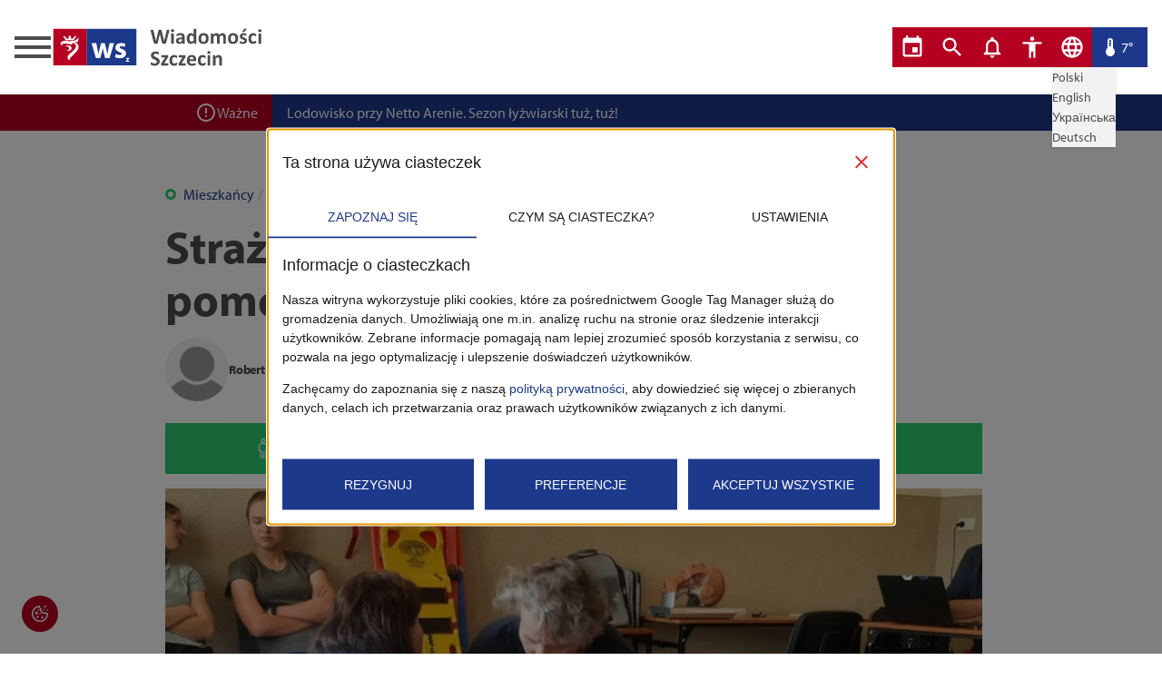

--- FILE ---
content_type: text/html; charset=utf-8
request_url: https://wiadomosci.szczecin.eu/artykul/mieszkancy/straznicy-kwalifikowani-ratownicy-pomocy-przedmedycznej
body_size: 30029
content:
<!DOCTYPE html><html lang="pl"><head><meta charSet="utf-8"/><meta name="viewport" content="width=device-width"/><title>Wiadomości Szczecin - Strażnicy - kwalifikowani ratownicy pomocy przedmedycznej</title><meta property="og:image" content="https://wiadsz.blob.core.windows.net/media/21425/conversions/straznicy-kwalifikowani-ratownicy-pomocy-przedmedycznej-6582ad705064b-list.webp"/><meta property="og:url" content="/artykul/mieszkancy/straznicy-kwalifikowani-ratownicy-pomocy-przedmedycznej"/><meta name="twitter:title" content="Strażnicy - kwalifikowani ratownicy pomocy przedmedycznej"/><meta property="twitter:image" content="https://wiadsz.blob.core.windows.net/media/21425/conversions/straznicy-kwalifikowani-ratownicy-pomocy-przedmedycznej-6582ad705064b-list.webp"/><meta name="description" content="Każdy strażnik miejski przed podjęciem pracy w jednostce musi przejść obowiązkowe szkolenie. Jego zakres obejmuje m.in. znajomość przepisów prawa, technik i taktyk obrony, użycia środków przymusu bezp..."/><meta name="keywords" content=", "/><meta name="author" content="Wiadomości Szczecin"/><script type="application/ld+json">{
              "@context": "https://schema.org/",
              "@type": "BlogPosting",
              "author": {
                "@type": "Person",
                "name": "Robert Duchowski"
              },
              "publisher": {
                "@type": "Organization",
                "name": "Wiadomości Szczecin"
              },
              "headline": "Strażnicy - kwalifikowani ratownicy pomocy przedmedycznej",
              "description": "Każdy strażnik miejski przed podjęciem pracy w jednostce musi przejść obowiązkowe szkolenie. Jego zakres obejmuje m.in. znajomość przepisów prawa, technik i taktyk obrony, użycia środków przymusu bezp...",
              "articleSection": "Mieszkańcy",
              "keywords": "",
              "datePublished": "2022-06-07T08:35:59.000000Z"
            }</script><meta name="next-head-count" content="11"/><meta name="theme-color" content="#FFFFFF"/><meta name="google-site-verification" content="ezMRXiNaXQiM9wZI-OFAjIsxpSw8YMcokUkMCcOiL4M"/><meta name="apple-mobile-web-app-status-bar-style" content="default"/><meta name="apple-mobile-web-app-capable" content="yes"/><link rel="icon" href="/favicon.png" type="image/png"/><link rel="manifest" href="/manifest.json"/><script src="/facebook-pixel-code.js"></script><noscript><img alt="" height="1" width="1" src="https://www.facebook.com/tr?id=2083494471934650&amp;ev=PageView&amp;noscript=1"/></noscript><link rel="preconnect" href="https://use.typekit.net" crossorigin /><link rel="preload" href="/_next/static/css/e99340c3caae92f3.css" as="style"/><link rel="stylesheet" href="/_next/static/css/e99340c3caae92f3.css" data-n-g=""/><link rel="preload" href="/_next/static/css/8f9a2d67c1bc88cf.css" as="style"/><link rel="stylesheet" href="/_next/static/css/8f9a2d67c1bc88cf.css" data-n-p=""/><link rel="preload" href="/_next/static/css/7bd68f9defd6b5ea.css" as="style"/><link rel="stylesheet" href="/_next/static/css/7bd68f9defd6b5ea.css" data-n-p=""/><noscript data-n-css=""></noscript><script defer="" nomodule="" src="/_next/static/chunks/polyfills-c67a75d1b6f99dc8.js"></script><script src="/consent-mode-v2.js" defer="" data-nscript="beforeInteractive"></script><script src="/_next/static/chunks/webpack-6f32bd14fb683607.js" defer=""></script><script src="/_next/static/chunks/framework-0c7baedefba6b077.js" defer=""></script><script src="/_next/static/chunks/main-73c1b3e613bb8bfe.js" defer=""></script><script src="/_next/static/chunks/pages/_app-12716cba28247abf.js" defer=""></script><script src="/_next/static/chunks/915-13d0c52e79cef87d.js" defer=""></script><script src="/_next/static/chunks/979-0887897491ec068a.js" defer=""></script><script src="/_next/static/chunks/256-fa93799267aeaea4.js" defer=""></script><script src="/_next/static/chunks/50-5ba840ddcfd69424.js" defer=""></script><script src="/_next/static/chunks/pages/artykul/%5B%5B...slug%5D%5D-7353bfdcfef9d100.js" defer=""></script><script src="/_next/static/Ju3Bc3I-VE4_rnmJo5S9E/_buildManifest.js" defer=""></script><script src="/_next/static/Ju3Bc3I-VE4_rnmJo5S9E/_ssgManifest.js" defer=""></script><style data-href="https://use.typekit.net/mui3pce.css">@import url("https://p.typekit.net/p.css?s=1&k=mui3pce&ht=tk&f=6846.6849.6851.6852&a=2163700&app=typekit&e=css");@font-face{font-family:"myriad-pro";src:url("https://use.typekit.net/af/1b1b1e/00000000000000000001709e/27/l?primer=ae5f4b4f67eca01e765d691ec470662e2195d8ede1be6d269bdbc578b162b419&fvd=n7&v=3") format("woff2"),url("https://use.typekit.net/af/1b1b1e/00000000000000000001709e/27/d?primer=ae5f4b4f67eca01e765d691ec470662e2195d8ede1be6d269bdbc578b162b419&fvd=n7&v=3") format("woff"),url("https://use.typekit.net/af/1b1b1e/00000000000000000001709e/27/a?primer=ae5f4b4f67eca01e765d691ec470662e2195d8ede1be6d269bdbc578b162b419&fvd=n7&v=3") format("opentype");font-display:auto;font-style:normal;font-weight:700;font-stretch:normal}@font-face{font-family:"myriad-pro";src:url("https://use.typekit.net/af/c630c3/000000000000000000017098/27/l?primer=ae5f4b4f67eca01e765d691ec470662e2195d8ede1be6d269bdbc578b162b419&fvd=n3&v=3") format("woff2"),url("https://use.typekit.net/af/c630c3/000000000000000000017098/27/d?primer=ae5f4b4f67eca01e765d691ec470662e2195d8ede1be6d269bdbc578b162b419&fvd=n3&v=3") format("woff"),url("https://use.typekit.net/af/c630c3/000000000000000000017098/27/a?primer=ae5f4b4f67eca01e765d691ec470662e2195d8ede1be6d269bdbc578b162b419&fvd=n3&v=3") format("opentype");font-display:auto;font-style:normal;font-weight:300;font-stretch:normal}@font-face{font-family:"myriad-pro";src:url("https://use.typekit.net/af/cafa63/00000000000000000001709a/27/l?primer=ae5f4b4f67eca01e765d691ec470662e2195d8ede1be6d269bdbc578b162b419&fvd=n4&v=3") format("woff2"),url("https://use.typekit.net/af/cafa63/00000000000000000001709a/27/d?primer=ae5f4b4f67eca01e765d691ec470662e2195d8ede1be6d269bdbc578b162b419&fvd=n4&v=3") format("woff"),url("https://use.typekit.net/af/cafa63/00000000000000000001709a/27/a?primer=ae5f4b4f67eca01e765d691ec470662e2195d8ede1be6d269bdbc578b162b419&fvd=n4&v=3") format("opentype");font-display:auto;font-style:normal;font-weight:400;font-stretch:normal}@font-face{font-family:"myriad-pro";src:url("https://use.typekit.net/af/80c5d0/00000000000000000001709c/27/l?primer=ae5f4b4f67eca01e765d691ec470662e2195d8ede1be6d269bdbc578b162b419&fvd=n6&v=3") format("woff2"),url("https://use.typekit.net/af/80c5d0/00000000000000000001709c/27/d?primer=ae5f4b4f67eca01e765d691ec470662e2195d8ede1be6d269bdbc578b162b419&fvd=n6&v=3") format("woff"),url("https://use.typekit.net/af/80c5d0/00000000000000000001709c/27/a?primer=ae5f4b4f67eca01e765d691ec470662e2195d8ede1be6d269bdbc578b162b419&fvd=n6&v=3") format("opentype");font-display:auto;font-style:normal;font-weight:600;font-stretch:normal}.tk-myriad-pro{font-family:"myriad-pro",sans-serif}</style></head><body class="ws-body"><div id="__next"><script>!function(){try{var d=document.documentElement,c=d.classList;c.remove('light','dark');var e=localStorage.getItem('theme');if(e){c.add(e|| '')}else{c.add('light');}if(e==='light'||e==='dark'||!e)d.style.colorScheme=e||'light'}catch(t){}}();</script><header class="bg-background-main dark:bg-background-darker fixed top-0 left-0 w-full z-[9998]"><div class="ws-wrapper--primary flex justify-between px-4 py-7 lg:block lg:py-4"><div class="flex gap-4 lg:block"><div class="drawer z-[9999]"><input id="sidebar-categories" type="checkbox" class="drawer-toggle"/><div class="drawer-content"><label for="sidebar-categories" class="drawer-button"><div class="ws-hamburger_ws-hamburger__2QN7D"><span class="ws-hamburger_ws-hamburger__inner__dJcNx dark:bg-brand-tertiary after:dark:bg-brand-tertiary before:dark:bg-brand-tertiary"></span></div></label></div><div class="drawer-side"><label for="sidebar-categories" aria-label="close sidebar" class="drawer-overlay"></label><div class="bg-background-main dark:bg-card-darker min-h-full min-w-[300px] p-4"><div class="mb-4 flex justify-end"><label for="sidebar-categories" class="close block bg-brand-secondary hover:bg-brand-primary text-center min-w-[43px] max-w-fit p-1 text-background-main hover:cursor-pointer transition-colors" style="font-size:28px;line-height:normal">✕</label></div><h2 class="text-heading--lg dark:text-brand-secondary mt-8 mb-4">Social media</h2><ul class="flex gap-4 items-center"><li><a aria-label="facebook" href="https://facebook.com/wiadomosci.szczecin.eu" target="_blank" rel="noreferrer"><svg class="fill-brand-primary hover:fill-brand-tertiary dark:fill-brand-tertiary w-[24px] transition-colors" xmlns="http://www.w3.org/2000/svg" viewBox="0 0 512 512"><path d="M504 256C504 119 393 8 256 8S8 119 8 256c0 123.78 90.69 226.38 209.25 245V327.69h-63V256h63v-54.64c0-62.15 37-96.48 93.67-96.48 27.14 0 55.52 4.84 55.52 4.84v61h-31.28c-30.8 0-40.41 19.12-40.41 38.73V256h68.78l-11 71.69h-57.78V501C413.31 482.38 504 379.78 504 256z"></path></svg></a></li><li><a aria-label="instagram" href="https://instagram.com/wiadomosci.szczecin" target="_blank" rel="noreferrer"><svg class="fill-brand-primary hover:fill-brand-tertiary dark:fill-brand-tertiary w-[24px] transition-colors" xmlns="http://www.w3.org/2000/svg" viewBox="0 0 448 512"><path d="M224.1 141c-63.6 0-114.9 51.3-114.9 114.9s51.3 114.9 114.9 114.9S339 319.5 339 255.9 287.7 141 224.1 141zm0 189.6c-41.1 0-74.7-33.5-74.7-74.7s33.5-74.7 74.7-74.7 74.7 33.5 74.7 74.7-33.6 74.7-74.7 74.7zm146.4-194.3c0 14.9-12 26.8-26.8 26.8-14.9 0-26.8-12-26.8-26.8s12-26.8 26.8-26.8 26.8 12 26.8 26.8zm76.1 27.2c-1.7-35.9-9.9-67.7-36.2-93.9-26.2-26.2-58-34.4-93.9-36.2-37-2.1-147.9-2.1-184.9 0-35.8 1.7-67.6 9.9-93.9 36.1s-34.4 58-36.2 93.9c-2.1 37-2.1 147.9 0 184.9 1.7 35.9 9.9 67.7 36.2 93.9s58 34.4 93.9 36.2c37 2.1 147.9 2.1 184.9 0 35.9-1.7 67.7-9.9 93.9-36.2 26.2-26.2 34.4-58 36.2-93.9 2.1-37 2.1-147.8 0-184.8zM398.8 388c-7.8 19.6-22.9 34.7-42.6 42.6-29.5 11.7-99.5 9-132.1 9s-102.7 2.6-132.1-9c-19.6-7.8-34.7-22.9-42.6-42.6-11.7-29.5-9-99.5-9-132.1s-2.6-102.7 9-132.1c7.8-19.6 22.9-34.7 42.6-42.6 29.5-11.7 99.5-9 132.1-9s102.7-2.6 132.1 9c19.6 7.8 34.7 22.9 42.6 42.6 11.7 29.5 9 99.5 9 132.1s2.7 102.7-9 132.1z"></path></svg></a></li><li><a aria-label="youtube" href="https://www.youtube.com/c/Wiadomo%C5%9BciSzczecin" target="_blank" rel="noreferrer"><svg class="fill-brand-primary hover:fill-brand-tertiary dark:fill-brand-tertiary w-[24px] transition-colors" xmlns="http://www.w3.org/2000/svg" viewBox="0 0 576 512"><path d="M549.655 124.083c-6.281-23.65-24.787-42.276-48.284-48.597C458.781 64 288 64 288 64S117.22 64 74.629 75.486c-23.497 6.322-42.003 24.947-48.284 48.597-11.412 42.867-11.412 132.305-11.412 132.305s0 89.438 11.412 132.305c6.281 23.65 24.787 41.5 48.284 47.821C117.22 448 288 448 288 448s170.78 0 213.371-11.486c23.497-6.321 42.003-24.171 48.284-47.821 11.412-42.867 11.412-132.305 11.412-132.305s0-89.438-11.412-132.305zm-317.51 213.508V175.185l142.739 81.205-142.739 81.201z"></path></svg></a></li></ul><h2 class="text-heading--lg dark:text-brand-secondary mt-8 mb-4">Filtrowanie</h2><ul class="ws-hamburger-menu_ws-hamburger-menu__list__TQO8m"><li><a class="ws-hamburger-menu_ws-hamburger-menu__link__7HOku" href="/">Wszystkie</a></li><li><a class="ws-hamburger-menu_ws-hamburger-menu__link__7HOku" href="/polecane">Polecane</a></li><li><a class="ws-hamburger-menu_ws-hamburger-menu__link__7HOku" href="/telewizja">Telewizja</a></li></ul><h2 class="text-heading--lg dark:text-brand-secondary mt-8 mb-4">Kategorie</h2><ul class="ws-all-categories"></ul><h2 class="text-heading--lg dark:text-brand-secondary mt-8 mb-4">Archiwum</h2><ul></ul></div></div></div><a class="lg:block lg:mb-5" href="/"><svg class="" xmlns="http://www.w3.org/2000/svg" width="236" height="48" viewBox="0 0 236 48"><g transform="translate(-85.046 -37.201)"><path d="M124.3,623.4h37.065v-40.25H124.3Zm13.172-31.482c.432.5.829,1.038,1.3,1.5a2.771,2.771,0,0,0,1.074.739.9.9,0,0,0,1.229-1.09c-.456-1.414.542-1.987,1.348-2.807.4.418.759.782,1.1,1.165a1.232,1.232,0,0,1,.261,1.293,1.053,1.053,0,0,0,.322,1.342,1.234,1.234,0,0,0,1.482-.21c.578-.579,1.109-1.212,1.635-1.842a2.333,2.333,0,0,1,2.451-.737c-.14.235-.246.428-.364.617-.572.9-1.139,1.809-1.728,2.708a2.023,2.023,0,0,1-1.784.909c-2.271.011-4.546.017-6.817,0a1.982,1.982,0,0,1-1.744-.886c-.712-1.08-1.4-2.176-2.153-3.348a2.323,2.323,0,0,1,2.387.647m1.6,14.848c.432-.089.753-.134,1.066-.221a1.983,1.983,0,0,0,1.585-1.8,1.854,1.854,0,0,0-1.326-1.873c-.473-.2-.969-.351-1.446-.554a1.932,1.932,0,0,1-1.166-1.016c1.347.092,2.674.162,4,.286a2.7,2.7,0,0,1,2.56,2.2,3.2,3.2,0,0,1-4.6,3.338c-.193-.081-.369-.2-.667-.362m9.83-8.61a5.513,5.513,0,0,1,2.318,8.092,21.081,21.081,0,0,1-3.81,4.482q-2.138,2.109-4.259,4.24a4.157,4.157,0,0,0-.5.693,1.542,1.542,0,0,0-.169,1.927,2.64,2.64,0,0,1-2.583-2.526,4.135,4.135,0,0,1,1.192-3.175c.911-.958,1.9-1.844,2.891-2.718a25.813,25.813,0,0,0,4.049-3.9,5.278,5.278,0,0,0,1.162-3.163,3.794,3.794,0,0,0-2.135-3.361,1.02,1.02,0,0,0-1.519.541,1.789,1.789,0,0,1-2.277.974c-1.517-.311-3.024-.688-4.555-.919a9.075,9.075,0,0,0-2.758-.022,2.624,2.624,0,0,0-2.436,2.34,6.8,6.8,0,0,1-.477-.514,2.851,2.851,0,0,1,.876-4.184,5.18,5.18,0,0,1,2.6-.731c1.306-.046,2.612-.029,3.919-.013a.613.613,0,0,1,.465.233c.348.654.718.885,1.406.672a13.648,13.648,0,0,0,1.249-.589,3.125,3.125,0,0,1,.973-.316c.927-.057,1.867.03,2.782-.082a6.055,6.055,0,0,0,3.627-2.127,19.05,19.05,0,0,1,1.393-1.458c-.116.611-.23,1.225-.351,1.838-.134.684-.274,1.366-.414,2.047a1.345,1.345,0,0,1-1.462,1.209c-.661.021-1.323.013-1.985.021-.012,0-.019.019-.051.057.28.147.564.286.841.436" transform="translate(-36.511 -542.152)" class="ws-logo_ws-logo__logomark__GQus8"></path><path d="M155.013,623.4h54.493v-40.25H155.013Zm24.841-8.1h-4.807l-1.547-5.785c-.406-1.612-.7-3.091-1.043-5.109h-.065a38.176,38.176,0,0,1-1.079,5.109l-1.646,5.785h-4.808l-4.773-16.441H165.3l1.309,6.725c.338,1.715.675,3.531.945,5.413h.066c.333-1.882.8-3.766,1.208-5.378l1.749-6.76h4.035l1.646,6.557c.438,1.848.875,3.7,1.213,5.581h.066c.235-1.882.571-3.733.94-5.615l1.416-6.523H184.9Zm11.212.14a11.343,11.343,0,0,1-5.174-1.114l.877-3.576a9.744,9.744,0,0,0,4.3,1.214c1.509,0,2.134-.525,2.134-1.343s-.495-1.213-2.359-1.839c-3.315-1.113-4.595-2.916-4.557-4.819,0-2.982,2.556-5.244,6.523-5.244a10.732,10.732,0,0,1,4.521.92l-.882,3.442a7.868,7.868,0,0,0-3.477-.92c-1.213,0-1.9.49-1.9,1.309,0,.754.629,1.15,2.595,1.838,3.045,1.05,4.323,2.592,4.357,4.953,0,2.98-2.358,5.179-6.952,5.179m10.541,3.965h-3.646v-.747L199.284,617c.241-.284.426-.489.667-.747v-.018h-1.844v-1.028h3.432v.78l-1.261,1.587a9.218,9.218,0,0,1-.686.774v.018h2.014Z" transform="translate(-30.157 -542.152)" class="ws-logo_ws-logo__logomark--extended__BtL55"></path><path d="M230.152,598.473a1.313,1.313,0,0,1-.194.453.748.748,0,0,1-.369.26,2.468,2.468,0,0,1-.635.117c-.258.019-.587.03-.987.03-.445,0-.8-.011-1.074-.03a2.334,2.334,0,0,1-.64-.117.65.65,0,0,1-.342-.26,1.4,1.4,0,0,1-.164-.453l-2.432-9.631h-.024l-2.3,9.631a1.4,1.4,0,0,1-.165.442.677.677,0,0,1-.334.264,2.077,2.077,0,0,1-.622.123c-.263.019-.609.03-1.04.03-.454,0-.817-.011-1.086-.03a2.353,2.353,0,0,1-.641-.117.646.646,0,0,1-.34-.26,1.579,1.579,0,0,1-.176-.453l-3.454-13.261a3.637,3.637,0,0,1-.117-.664.432.432,0,0,1,.135-.369.831.831,0,0,1,.482-.159q.335-.029.933-.029c.369,0,.66.006.876.018a1.58,1.58,0,0,1,.488.082.38.38,0,0,1,.222.187,1.3,1.3,0,0,1,.1.346l2.666,11.642h.012l2.772-11.56a1.394,1.394,0,0,1,.123-.365.5.5,0,0,1,.258-.216,1.8,1.8,0,0,1,.5-.106q.317-.029.846-.029c.375,0,.675.006.9.024a1.643,1.643,0,0,1,.518.1.53.53,0,0,1,.263.216,1.189,1.189,0,0,1,.129.377l2.866,11.56h.024l2.666-11.605a1.553,1.553,0,0,1,.1-.325.418.418,0,0,1,.222-.21,1.533,1.533,0,0,1,.471-.106q.3-.029.857-.029.518,0,.8.029a.665.665,0,0,1,.416.159.468.468,0,0,1,.112.381,4.458,4.458,0,0,1-.123.687Z" transform="translate(-18.158 -541.978)" class="ws-logo_ws-logo__logotype__4evze dark:fill-typography-tertiary"></path><path d="M235.1,584.952a1.656,1.656,0,0,1-.364,1.233,2.876,2.876,0,0,1-2.7.012,1.608,1.608,0,0,1-.346-1.186,1.7,1.7,0,0,1,.358-1.24,2.836,2.836,0,0,1,2.7-.011,1.614,1.614,0,0,1,.352,1.191m-.223,14.026a.317.317,0,0,1-.071.205.5.5,0,0,1-.24.147,2.039,2.039,0,0,1-.453.088c-.188.019-.426.03-.717.03s-.529-.011-.716-.03a2.039,2.039,0,0,1-.453-.088.52.52,0,0,1-.241-.147.322.322,0,0,1-.07-.205V588.523a.325.325,0,0,1,.07-.205.555.555,0,0,1,.241-.152,1.959,1.959,0,0,1,.453-.1,7.353,7.353,0,0,1,1.433,0,1.959,1.959,0,0,1,.453.1.535.535,0,0,1,.24.152.319.319,0,0,1,.071.205Z" transform="translate(-14.294 -542.095)" class="ws-logo_ws-logo__logotype__4evze dark:fill-typography-tertiary"></path><path d="M245.81,598.258a.316.316,0,0,1-.117.26.824.824,0,0,1-.371.134,4.934,4.934,0,0,1-.746.042,4.985,4.985,0,0,1-.769-.042.674.674,0,0,1-.342-.134.343.343,0,0,1-.1-.26v-.834a4.785,4.785,0,0,1-1.474,1.081,4.283,4.283,0,0,1-1.838.387,5.151,5.151,0,0,1-1.534-.217,3.438,3.438,0,0,1-1.209-.647,2.9,2.9,0,0,1-.793-1.063,3.608,3.608,0,0,1-.282-1.48,3.345,3.345,0,0,1,.358-1.591,2.9,2.9,0,0,1,1.069-1.116,5.277,5.277,0,0,1,1.768-.652,12.6,12.6,0,0,1,2.455-.212h1.022v-.634a3.347,3.347,0,0,0-.1-.864,1.451,1.451,0,0,0-.328-.617,1.369,1.369,0,0,0-.611-.363,3.254,3.254,0,0,0-.946-.118,4.853,4.853,0,0,0-1.322.164,7.87,7.87,0,0,0-1.028.365q-.445.2-.746.365a1.085,1.085,0,0,1-.488.164.347.347,0,0,1-.229-.082.6.6,0,0,1-.164-.235,1.574,1.574,0,0,1-.1-.375,3.085,3.085,0,0,1-.036-.494,2.208,2.208,0,0,1,.059-.576.876.876,0,0,1,.223-.381,2.167,2.167,0,0,1,.576-.375,6.643,6.643,0,0,1,.963-.383,9.045,9.045,0,0,1,1.2-.288,8.854,8.854,0,0,1,3.453.13,3.555,3.555,0,0,1,1.44.74,2.883,2.883,0,0,1,.822,1.286,6,6,0,0,1,.258,1.867Zm-2.9-4.487H241.78a6,6,0,0,0-1.221.106,2.324,2.324,0,0,0-.822.317,1.3,1.3,0,0,0-.465.51,1.541,1.541,0,0,0-.146.687,1.323,1.323,0,0,0,.416,1.034,1.664,1.664,0,0,0,1.157.375,2.169,2.169,0,0,0,1.145-.316,4.772,4.772,0,0,0,1.063-.929Z" transform="translate(-13.353 -541.34)" class="ws-logo_ws-logo__logotype__4evze dark:fill-typography-tertiary"></path><path d="M256.653,599.041a.387.387,0,0,1-.059.217.43.43,0,0,1-.2.147,1.376,1.376,0,0,1-.381.082c-.161.016-.358.023-.593.023-.251,0-.455-.007-.612-.023a1.451,1.451,0,0,1-.381-.082.469.469,0,0,1-.211-.147.355.355,0,0,1-.065-.217v-1.163a6.755,6.755,0,0,1-1.7,1.352,4.459,4.459,0,0,1-3.994.017,3.86,3.86,0,0,1-1.352-1.25,5.434,5.434,0,0,1-.758-1.839,10.178,10.178,0,0,1-.234-2.213,9.677,9.677,0,0,1,.3-2.514,5.673,5.673,0,0,1,.875-1.9,3.873,3.873,0,0,1,1.433-1.209,4.4,4.4,0,0,1,1.974-.424,3.517,3.517,0,0,1,1.6.358,5.665,5.665,0,0,1,1.422,1.051v-5.674a.368.368,0,0,1,.065-.212.486.486,0,0,1,.235-.158,1.936,1.936,0,0,1,.451-.1,7.106,7.106,0,0,1,1.434,0,1.888,1.888,0,0,1,.447.1.541.541,0,0,1,.234.158.349.349,0,0,1,.071.212Zm-2.938-7a6.526,6.526,0,0,0-1.215-1.223,2.045,2.045,0,0,0-1.217-.422,1.71,1.71,0,0,0-.992.287,2.123,2.123,0,0,0-.67.77,4.114,4.114,0,0,0-.377,1.075,6.045,6.045,0,0,0-.123,1.215,7.692,7.692,0,0,0,.106,1.28,4,4,0,0,0,.346,1.11,2.1,2.1,0,0,0,.641.781,1.651,1.651,0,0,0,1.01.294,2,2,0,0,0,.593-.089,2.2,2.2,0,0,0,.588-.287,3.973,3.973,0,0,0,.617-.523c.211-.216.442-.479.693-.793Z" transform="translate(-11.309 -542.158)" class="ws-logo_ws-logo__logotype__4evze dark:fill-typography-tertiary"></path><path d="M268.013,592.878a8,8,0,0,1-.352,2.444,5.157,5.157,0,0,1-1.069,1.9,4.755,4.755,0,0,1-1.8,1.233,6.741,6.741,0,0,1-2.526.435,6.913,6.913,0,0,1-2.431-.387,4.369,4.369,0,0,1-1.715-1.128,4.621,4.621,0,0,1-1.011-1.82,8.51,8.51,0,0,1-.328-2.467,7.945,7.945,0,0,1,.358-2.45,5.138,5.138,0,0,1,1.074-1.9,4.8,4.8,0,0,1,1.792-1.229,6.693,6.693,0,0,1,2.52-.434,7.047,7.047,0,0,1,2.443.383,4.281,4.281,0,0,1,1.71,1.121,4.684,4.684,0,0,1,1,1.821,8.544,8.544,0,0,1,.328,2.478m-3.043.118a7.713,7.713,0,0,0-.123-1.428,3.358,3.358,0,0,0-.418-1.133,2.083,2.083,0,0,0-.781-.752,2.51,2.51,0,0,0-1.227-.27,2.613,2.613,0,0,0-1.151.24,2.08,2.08,0,0,0-.81.7,3.375,3.375,0,0,0-.477,1.116,6.364,6.364,0,0,0-.158,1.487,7.285,7.285,0,0,0,.129,1.427,3.509,3.509,0,0,0,.416,1.133,2,2,0,0,0,.782.746,2.561,2.561,0,0,0,1.221.266,2.628,2.628,0,0,0,1.163-.241,2.083,2.083,0,0,0,.81-.7,3.221,3.221,0,0,0,.471-1.11,6.572,6.572,0,0,0,.152-1.486" transform="translate(-9.102 -541.34)" class="ws-logo_ws-logo__logotype__4evze dark:fill-typography-tertiary"></path><path d="M284.695,598.223a.317.317,0,0,1-.071.205.5.5,0,0,1-.234.147,1.935,1.935,0,0,1-.447.088c-.188.019-.427.03-.717.03s-.541-.011-.728-.03a2.039,2.039,0,0,1-.453-.088.474.474,0,0,1-.235-.147.34.34,0,0,1-.064-.205v-6.214a4.315,4.315,0,0,0-.1-.963,2.271,2.271,0,0,0-.305-.746,1.447,1.447,0,0,0-.517-.482,1.534,1.534,0,0,0-.746-.17,1.767,1.767,0,0,0-1.069.41,7.125,7.125,0,0,0-1.174,1.2v6.966a.317.317,0,0,1-.071.205.509.509,0,0,1-.24.147,2.038,2.038,0,0,1-.453.088c-.188.019-.422.03-.7.03s-.529-.011-.717-.03a2.068,2.068,0,0,1-.453-.088.515.515,0,0,1-.24-.147.316.316,0,0,1-.07-.205v-6.214a4.315,4.315,0,0,0-.1-.963,2.348,2.348,0,0,0-.3-.746,1.384,1.384,0,0,0-.518-.482,1.539,1.539,0,0,0-.74-.17,1.779,1.779,0,0,0-1.08.41,6.806,6.806,0,0,0-1.163,1.2v6.966a.316.316,0,0,1-.07.205.514.514,0,0,1-.241.147,2.038,2.038,0,0,1-.453.088c-.187.019-.426.03-.716.03s-.529-.011-.717-.03a2.039,2.039,0,0,1-.453-.088.509.509,0,0,1-.24-.147.317.317,0,0,1-.071-.205V587.745a.37.37,0,0,1,.059-.206.444.444,0,0,1,.211-.146,1.712,1.712,0,0,1,.393-.088,5.227,5.227,0,0,1,.606-.029,5.5,5.5,0,0,1,.622.029,1.426,1.426,0,0,1,.383.088.439.439,0,0,1,.193.146.361.361,0,0,1,.059.206v1.209a6.939,6.939,0,0,1,1.733-1.41,3.727,3.727,0,0,1,1.8-.469,4.633,4.633,0,0,1,1.162.135,3.344,3.344,0,0,1,.922.387,2.922,2.922,0,0,1,.7.606,3.489,3.489,0,0,1,.492.787,9.042,9.042,0,0,1,.922-.87,5.416,5.416,0,0,1,.893-.593,4.082,4.082,0,0,1,.881-.342,3.685,3.685,0,0,1,.9-.111,3.966,3.966,0,0,1,1.762.352,3.091,3.091,0,0,1,1.157.958,3.862,3.862,0,0,1,.628,1.414,7.567,7.567,0,0,1,.188,1.715Z" transform="translate(-6.776 -541.34)" class="ws-logo_ws-logo__logotype__4evze dark:fill-typography-tertiary"></path><path d="M294.945,592.878a8,8,0,0,1-.352,2.444,5.158,5.158,0,0,1-1.069,1.9,4.755,4.755,0,0,1-1.8,1.233,6.741,6.741,0,0,1-2.526.435,6.913,6.913,0,0,1-2.431-.387,4.369,4.369,0,0,1-1.715-1.128,4.621,4.621,0,0,1-1.011-1.82,8.51,8.51,0,0,1-.328-2.467,7.946,7.946,0,0,1,.358-2.45,5.139,5.139,0,0,1,1.074-1.9,4.8,4.8,0,0,1,1.792-1.229,6.693,6.693,0,0,1,2.52-.434,7.047,7.047,0,0,1,2.443.383,4.28,4.28,0,0,1,1.71,1.121,4.683,4.683,0,0,1,1,1.821,8.544,8.544,0,0,1,.328,2.478M291.9,593a7.713,7.713,0,0,0-.123-1.428,3.358,3.358,0,0,0-.418-1.133,2.083,2.083,0,0,0-.781-.752,2.51,2.51,0,0,0-1.227-.27,2.613,2.613,0,0,0-1.151.24,2.08,2.08,0,0,0-.81.7,3.373,3.373,0,0,0-.477,1.116,6.364,6.364,0,0,0-.158,1.487,7.287,7.287,0,0,0,.129,1.427,3.509,3.509,0,0,0,.416,1.133,1.994,1.994,0,0,0,.782.746,2.561,2.561,0,0,0,1.221.266,2.628,2.628,0,0,0,1.163-.241,2.084,2.084,0,0,0,.81-.7,3.221,3.221,0,0,0,.471-1.11A6.572,6.572,0,0,0,291.9,593" transform="translate(-3.53 -541.34)" class="ws-logo_ws-logo__logotype__4evze dark:fill-typography-tertiary"></path><path d="M302.441,596.11a3.532,3.532,0,0,1-.336,1.575,3.141,3.141,0,0,1-.946,1.139,4.271,4.271,0,0,1-1.443.687,6.849,6.849,0,0,1-1.809.228,7.042,7.042,0,0,1-2.079-.31,4.84,4.84,0,0,1-.7-.276,1.76,1.76,0,0,1-.412-.264.81.81,0,0,1-.2-.389,3.214,3.214,0,0,1-.071-.78,4.725,4.725,0,0,1,.024-.547,1.38,1.38,0,0,1,.07-.328.3.3,0,0,1,.117-.164.331.331,0,0,1,.176-.042.891.891,0,0,1,.383.146c.168.1.378.206.628.325a6.584,6.584,0,0,0,.875.327,3.847,3.847,0,0,0,1.134.155,2.761,2.761,0,0,0,.711-.083,1.777,1.777,0,0,0,.539-.234.993.993,0,0,0,.348-.389,1.186,1.186,0,0,0,.117-.538.9.9,0,0,0-.217-.607,1.919,1.919,0,0,0-.576-.439,6.441,6.441,0,0,0-.811-.352c-.3-.11-.611-.232-.927-.364a7.985,7.985,0,0,1-.928-.459,3.5,3.5,0,0,1-.811-.635,2.878,2.878,0,0,1-.576-.9,3.341,3.341,0,0,1-.217-1.27,3.221,3.221,0,0,1,.293-1.38,2.986,2.986,0,0,1,.846-1.075,4.018,4.018,0,0,1,1.346-.693,5.907,5.907,0,0,1,1.779-.249,6.223,6.223,0,0,1,.958.072,6.489,6.489,0,0,1,.839.176,3.985,3.985,0,0,1,.635.228,1.972,1.972,0,0,1,.369.213.558.558,0,0,1,.159.176.725.725,0,0,1,.07.211c.016.082.03.183.042.305s.017.271.017.453c0,.211-.006.383-.017.515a1.422,1.422,0,0,1-.059.319.282.282,0,0,1-.112.158.327.327,0,0,1-.164.04.8.8,0,0,1-.329-.122,5.965,5.965,0,0,0-.558-.264,6.567,6.567,0,0,0-.775-.264,3.746,3.746,0,0,0-1.005-.124,2.66,2.66,0,0,0-.693.082,1.363,1.363,0,0,0-.482.237.978.978,0,0,0-.281.356,1.039,1.039,0,0,0-.094.443.877.877,0,0,0,.223.611,2.049,2.049,0,0,0,.587.434,6.662,6.662,0,0,0,.828.352c.31.11.623.229.94.359a8.781,8.781,0,0,1,.94.451,3.522,3.522,0,0,1,.828.635,2.914,2.914,0,0,1,.587.9,3.116,3.116,0,0,1,.224,1.238m-3.419-12.664a.925.925,0,0,1,.2-.222.848.848,0,0,1,.293-.147,2.377,2.377,0,0,1,.447-.077q.27-.022.658-.022a6.048,6.048,0,0,1,.852.046,1.137,1.137,0,0,1,.445.136.215.215,0,0,1,.123.2.459.459,0,0,1-.117.247l-2.279,2.725a1.273,1.273,0,0,1-.188.194.736.736,0,0,1-.24.123,1.96,1.96,0,0,1-.371.071c-.148.015-.337.023-.564.023a4.614,4.614,0,0,1-.652-.035.714.714,0,0,1-.336-.113.2.2,0,0,1-.076-.193.7.7,0,0,1,.123-.27Z" transform="translate(-1.311 -542.188)" class="ws-logo_ws-logo__logotype__4evze dark:fill-typography-tertiary"></path><path d="M310.947,596.553c0,.2-.006.374-.018.511a2.846,2.846,0,0,1-.047.346,1.022,1.022,0,0,1-.07.229.838.838,0,0,1-.182.223,2.574,2.574,0,0,1-.482.328,4.612,4.612,0,0,1-.775.348,6.357,6.357,0,0,1-.946.246,5.788,5.788,0,0,1-1.051.094,5.724,5.724,0,0,1-2.143-.375,4.029,4.029,0,0,1-1.569-1.11,4.9,4.9,0,0,1-.957-1.792,8.3,8.3,0,0,1-.323-2.419,8.41,8.41,0,0,1,.393-2.72,5.2,5.2,0,0,1,1.1-1.9,4.383,4.383,0,0,1,1.667-1.115,5.922,5.922,0,0,1,2.116-.365,5.2,5.2,0,0,1,.922.082,5.411,5.411,0,0,1,.846.223,4.675,4.675,0,0,1,.7.316,2.174,2.174,0,0,1,.439.307,1.158,1.158,0,0,1,.182.217.733.733,0,0,1,.083.228,2.919,2.919,0,0,1,.046.348c.012.136.018.3.018.5a2.716,2.716,0,0,1-.117.958c-.078.183-.181.275-.305.275a.721.721,0,0,1-.424-.164c-.148-.11-.325-.231-.529-.365a4.046,4.046,0,0,0-.728-.365,2.814,2.814,0,0,0-1.01-.164,2.007,2.007,0,0,0-1.762.887,4.582,4.582,0,0,0-.611,2.6,6.539,6.539,0,0,0,.152,1.492,3.159,3.159,0,0,0,.453,1.081,1.91,1.91,0,0,0,.752.652,2.4,2.4,0,0,0,1.051.217,2.73,2.73,0,0,0,1.051-.182,4.159,4.159,0,0,0,.769-.406q.329-.223.553-.4a.65.65,0,0,1,.375-.182.265.265,0,0,1,.176.058.414.414,0,0,1,.112.217,2.66,2.66,0,0,1,.064.406c.017.164.024.377.024.635" transform="translate(0.332 -541.338)" class="ws-logo_ws-logo__logotype__4evze dark:fill-typography-tertiary"></path><path d="M314.482,584.951a1.652,1.652,0,0,1-.366,1.233,2.892,2.892,0,0,1-2.7.012,1.6,1.6,0,0,1-.347-1.186,1.7,1.7,0,0,1,.359-1.239,2.851,2.851,0,0,1,2.7-.011,1.61,1.61,0,0,1,.353,1.191m-.224,14.023a.316.316,0,0,1-.071.205.505.505,0,0,1-.241.147,2.055,2.055,0,0,1-.454.088c-.189.019-.427.03-.719.03s-.53-.011-.718-.03a2.053,2.053,0,0,1-.454-.088.523.523,0,0,1-.242-.147.321.321,0,0,1-.07-.205V588.522a.324.324,0,0,1,.07-.205.555.555,0,0,1,.242-.152,1.971,1.971,0,0,1,.454-.1,7.4,7.4,0,0,1,1.437,0,1.973,1.973,0,0,1,.454.1.536.536,0,0,1,.241.152.318.318,0,0,1,.071.205Z" transform="translate(2.564 -541.942)" class="ws-logo_ws-logo__logotype__4evze dark:fill-typography-tertiary"></path><path d="M223.124,614.672a4.7,4.7,0,0,1-.447,2.1,4.357,4.357,0,0,1-1.211,1.51,5.244,5.244,0,0,1-1.785.91,7.584,7.584,0,0,1-2.184.305,7.826,7.826,0,0,1-1.463-.129,8.169,8.169,0,0,1-1.192-.311,5.254,5.254,0,0,1-.864-.381,2.54,2.54,0,0,1-.5-.352.865.865,0,0,1-.217-.44,3.99,3.99,0,0,1-.065-.828c0-.244.008-.447.024-.611a1.768,1.768,0,0,1,.076-.4.436.436,0,0,1,.141-.219.34.34,0,0,1,.205-.064.976.976,0,0,1,.465.193,7.97,7.97,0,0,0,.769.43,6.963,6.963,0,0,0,1.122.429,5.312,5.312,0,0,0,1.51.194,3.515,3.515,0,0,0,1.01-.135,2.253,2.253,0,0,0,.757-.383,1.611,1.611,0,0,0,.477-.611,1.957,1.957,0,0,0,.164-.81,1.418,1.418,0,0,0-.282-.887,2.806,2.806,0,0,0-.734-.658,7.694,7.694,0,0,0-1.028-.541q-.576-.253-1.186-.535a10.927,10.927,0,0,1-1.186-.64,4.777,4.777,0,0,1-1.027-.858,4.037,4.037,0,0,1-.735-1.18,4.253,4.253,0,0,1-.282-1.633,4.327,4.327,0,0,1,.406-1.92,3.947,3.947,0,0,1,1.092-1.375,4.668,4.668,0,0,1,1.622-.817,7.092,7.092,0,0,1,1.979-.269,7.239,7.239,0,0,1,1.08.081,7.621,7.621,0,0,1,1.01.223,5.817,5.817,0,0,1,.834.317,1.989,1.989,0,0,1,.483.294.894.894,0,0,1,.158.2,1,1,0,0,1,.07.217,2.226,2.226,0,0,1,.041.342c.008.136.012.307.012.51q0,.34-.018.576a2.139,2.139,0,0,1-.058.387.469.469,0,0,1-.118.223.291.291,0,0,1-.205.071.979.979,0,0,1-.41-.165c-.188-.109-.42-.229-.694-.358a6.675,6.675,0,0,0-.951-.352,4.237,4.237,0,0,0-1.188-.158,2.845,2.845,0,0,0-.881.123,1.828,1.828,0,0,0-.628.34,1.361,1.361,0,0,0-.377.524,1.731,1.731,0,0,0-.123.646,1.425,1.425,0,0,0,.276.875,2.652,2.652,0,0,0,.74.658,8.116,8.116,0,0,0,1.051.541q.588.254,1.2.535a11.952,11.952,0,0,1,1.2.64,4.82,4.82,0,0,1,1.045.858,3.994,3.994,0,0,1,.741,1.174,4.132,4.132,0,0,1,.281,1.592" transform="translate(-18.12 -537.888)" class="ws-logo_ws-logo__logotype__4evze dark:fill-typography-tertiary"></path><path d="M230.677,617.3a4.016,4.016,0,0,1-.035.583,1.579,1.579,0,0,1-.094.381.367.367,0,0,1-.152.192.406.406,0,0,1-.212.054h-6.848a.587.587,0,0,1-.488-.212,1.106,1.106,0,0,1-.17-.692v-.541a3.677,3.677,0,0,1,.017-.383,1.575,1.575,0,0,1,.071-.328,2,2,0,0,1,.141-.322,3.2,3.2,0,0,1,.228-.365l3.924-6.062h-3.711a.4.4,0,0,1-.358-.281,2.222,2.222,0,0,1-.135-.9,4.649,4.649,0,0,1,.029-.571,1.365,1.365,0,0,1,.088-.363.415.415,0,0,1,.153-.2.423.423,0,0,1,.223-.058h6.4a1.064,1.064,0,0,1,.282.034.4.4,0,0,1,.193.13.685.685,0,0,1,.118.258,1.724,1.724,0,0,1,.041.413v.574a3.29,3.29,0,0,1-.024.418,2.375,2.375,0,0,1-.07.346,1.613,1.613,0,0,1-.135.328c-.058.111-.128.228-.205.352l-3.9,6.049h4.135a.442.442,0,0,1,.2.048.364.364,0,0,1,.158.176,1.218,1.218,0,0,1,.1.358,3.846,3.846,0,0,1,.035.58" transform="translate(-16.158 -537.17)" class="ws-logo_ws-logo__logotype__4evze dark:fill-typography-tertiary"></path><path d="M238.833,616.487c0,.2-.006.374-.018.51a2.847,2.847,0,0,1-.047.346,1.02,1.02,0,0,1-.07.229.837.837,0,0,1-.182.223,2.568,2.568,0,0,1-.482.328,4.618,4.618,0,0,1-.775.348,6.357,6.357,0,0,1-.946.246,5.793,5.793,0,0,1-1.051.094,5.722,5.722,0,0,1-2.143-.375,4.029,4.029,0,0,1-1.569-1.11,4.9,4.9,0,0,1-.957-1.792,8.3,8.3,0,0,1-.323-2.419,8.409,8.409,0,0,1,.393-2.72,5.194,5.194,0,0,1,1.1-1.9,4.384,4.384,0,0,1,1.667-1.115,5.924,5.924,0,0,1,2.116-.364,5.2,5.2,0,0,1,.922.082,5.418,5.418,0,0,1,.846.223,4.674,4.674,0,0,1,.7.316,2.173,2.173,0,0,1,.439.307,1.161,1.161,0,0,1,.182.217.736.736,0,0,1,.083.228,2.929,2.929,0,0,1,.046.348c.012.136.018.3.018.5a2.717,2.717,0,0,1-.117.958c-.078.183-.181.275-.305.275a.721.721,0,0,1-.424-.164c-.148-.11-.325-.231-.529-.365a4.041,4.041,0,0,0-.728-.365,2.812,2.812,0,0,0-1.01-.164,2.007,2.007,0,0,0-1.762.887,4.582,4.582,0,0,0-.611,2.6,6.537,6.537,0,0,0,.152,1.492,3.158,3.158,0,0,0,.453,1.081,1.909,1.909,0,0,0,.752.652,2.4,2.4,0,0,0,1.051.217,2.73,2.73,0,0,0,1.051-.182,4.169,4.169,0,0,0,.769-.406q.329-.223.553-.4a.65.65,0,0,1,.375-.182.265.265,0,0,1,.176.058.414.414,0,0,1,.112.217,2.657,2.657,0,0,1,.064.406c.017.164.024.377.024.635" transform="translate(-14.588 -537.214)" class="ws-logo_ws-logo__logotype__4evze dark:fill-typography-tertiary"></path><path d="M246.581,617.3a4.016,4.016,0,0,1-.035.583,1.576,1.576,0,0,1-.094.381.367.367,0,0,1-.152.192.407.407,0,0,1-.212.054H239.24a.587.587,0,0,1-.488-.212,1.105,1.105,0,0,1-.17-.692v-.541a3.669,3.669,0,0,1,.017-.383,1.577,1.577,0,0,1,.071-.328,2,2,0,0,1,.141-.322,3.208,3.208,0,0,1,.228-.365l3.924-6.062h-3.711a.4.4,0,0,1-.358-.281,2.223,2.223,0,0,1-.135-.9,4.649,4.649,0,0,1,.029-.571,1.365,1.365,0,0,1,.088-.363.415.415,0,0,1,.153-.2.424.424,0,0,1,.223-.058h6.4a1.064,1.064,0,0,1,.282.034.4.4,0,0,1,.193.13.684.684,0,0,1,.118.258,1.722,1.722,0,0,1,.041.413v.574a3.284,3.284,0,0,1-.024.418,2.383,2.383,0,0,1-.07.346,1.615,1.615,0,0,1-.135.328c-.058.111-.128.228-.205.352l-3.9,6.049h4.135a.442.442,0,0,1,.2.048.364.364,0,0,1,.158.176,1.217,1.217,0,0,1,.1.358,3.846,3.846,0,0,1,.035.58" transform="translate(-12.868 -537.17)" class="ws-logo_ws-logo__logotype__4evze dark:fill-typography-tertiary"></path><path d="M256.474,612.613a1.14,1.14,0,0,1-.24.8.87.87,0,0,1-.665.258H249.19a4.327,4.327,0,0,0,.159,1.215,2.321,2.321,0,0,0,.5.928,2.207,2.207,0,0,0,.893.582,3.832,3.832,0,0,0,1.309.2,7.325,7.325,0,0,0,1.363-.111,9.121,9.121,0,0,0,1.017-.246c.285-.091.523-.173.71-.247a1.339,1.339,0,0,1,.459-.111.343.343,0,0,1,.176.041.3.3,0,0,1,.117.147.984.984,0,0,1,.065.3c.011.129.017.292.017.488,0,.171,0,.319-.011.441a2.871,2.871,0,0,1-.036.31.715.715,0,0,1-.07.218.862.862,0,0,1-.123.17,1.448,1.448,0,0,1-.418.223,6.644,6.644,0,0,1-.869.275,11.673,11.673,0,0,1-1.21.235,10.06,10.06,0,0,1-1.456.1,7.737,7.737,0,0,1-2.45-.352,4.357,4.357,0,0,1-1.756-1.069,4.443,4.443,0,0,1-1.051-1.809,8.472,8.472,0,0,1-.346-2.561,8.149,8.149,0,0,1,.363-2.52,5.309,5.309,0,0,1,1.057-1.9,4.544,4.544,0,0,1,1.686-1.192,5.8,5.8,0,0,1,2.238-.412,5.863,5.863,0,0,1,2.25.387,4.055,4.055,0,0,1,1.534,1.075,4.335,4.335,0,0,1,.881,1.627,7.12,7.12,0,0,1,.281,2.044Zm-2.866-.846a3.033,3.033,0,0,0-.5-1.956,1.932,1.932,0,0,0-1.65-.71,2.146,2.146,0,0,0-.981.211,2.007,2.007,0,0,0-.693.57,2.59,2.59,0,0,0-.424.846,4.271,4.271,0,0,0-.17,1.039Z" transform="translate(-11.295 -537.216)" class="ws-logo_ws-logo__logotype__4evze dark:fill-typography-tertiary"></path><path d="M264.763,616.487c0,.2-.006.374-.018.51a2.84,2.84,0,0,1-.047.346,1.019,1.019,0,0,1-.07.229.837.837,0,0,1-.182.223,2.567,2.567,0,0,1-.482.328,4.617,4.617,0,0,1-.775.348,6.356,6.356,0,0,1-.946.246,5.793,5.793,0,0,1-1.051.094,5.722,5.722,0,0,1-2.143-.375,4.029,4.029,0,0,1-1.569-1.11,4.9,4.9,0,0,1-.957-1.792,8.3,8.3,0,0,1-.323-2.419,8.41,8.41,0,0,1,.393-2.72,5.194,5.194,0,0,1,1.1-1.9,4.384,4.384,0,0,1,1.667-1.115,5.925,5.925,0,0,1,2.116-.364,5.2,5.2,0,0,1,.922.082,5.418,5.418,0,0,1,.846.223,4.67,4.67,0,0,1,.7.316,2.173,2.173,0,0,1,.439.307,1.162,1.162,0,0,1,.182.217.736.736,0,0,1,.083.228,2.936,2.936,0,0,1,.046.348c.012.136.018.3.018.5a2.716,2.716,0,0,1-.117.958c-.078.183-.181.275-.305.275a.721.721,0,0,1-.424-.164c-.148-.11-.325-.231-.529-.365a4.041,4.041,0,0,0-.728-.365,2.812,2.812,0,0,0-1.01-.164,2.007,2.007,0,0,0-1.762.887,4.582,4.582,0,0,0-.611,2.6,6.535,6.535,0,0,0,.152,1.492,3.157,3.157,0,0,0,.453,1.081,1.909,1.909,0,0,0,.752.652,2.4,2.4,0,0,0,1.051.217,2.73,2.73,0,0,0,1.051-.182,4.168,4.168,0,0,0,.769-.406q.329-.223.553-.4a.65.65,0,0,1,.375-.182.265.265,0,0,1,.176.058.413.413,0,0,1,.112.217,2.656,2.656,0,0,1,.064.406c.017.164.024.377.024.635" transform="translate(-9.223 -537.214)" class="ws-logo_ws-logo__logotype__4evze dark:fill-typography-tertiary"></path><path d="M268.288,604.886a1.656,1.656,0,0,1-.365,1.233,2.876,2.876,0,0,1-2.7.012,1.609,1.609,0,0,1-.346-1.186,1.7,1.7,0,0,1,.358-1.24,2.836,2.836,0,0,1,2.7-.011,1.614,1.614,0,0,1,.352,1.191m-.223,14.026a.316.316,0,0,1-.071.205.5.5,0,0,1-.24.147,2.039,2.039,0,0,1-.453.088,8.523,8.523,0,0,1-1.433,0,2.039,2.039,0,0,1-.453-.088.521.521,0,0,1-.241-.147.322.322,0,0,1-.07-.205V608.457a.325.325,0,0,1,.07-.205.556.556,0,0,1,.241-.152,1.961,1.961,0,0,1,.453-.1,7.34,7.34,0,0,1,1.433,0,1.961,1.961,0,0,1,.453.1.536.536,0,0,1,.24.152.319.319,0,0,1,.071.205Z" transform="translate(-7.427 -537.971)" class="ws-logo_ws-logo__logotype__4evze dark:fill-typography-tertiary"></path><path d="M279.971,618.157a.316.316,0,0,1-.07.205.51.51,0,0,1-.235.147,1.96,1.96,0,0,1-.451.088c-.193.019-.43.03-.711.03s-.531-.011-.723-.03a1.958,1.958,0,0,1-.453-.088.5.5,0,0,1-.234-.147.317.317,0,0,1-.071-.205v-5.979a5.089,5.089,0,0,0-.111-1.2,2.368,2.368,0,0,0-.323-.746,1.446,1.446,0,0,0-.546-.482,1.705,1.705,0,0,0-.782-.17,1.959,1.959,0,0,0-1.139.41,6.144,6.144,0,0,0-1.2,1.2v6.966a.316.316,0,0,1-.07.205.514.514,0,0,1-.241.147,2.043,2.043,0,0,1-.453.088,7.155,7.155,0,0,1-.716.03c-.29,0-.529-.011-.717-.03a2.043,2.043,0,0,1-.453-.088.51.51,0,0,1-.24-.147.316.316,0,0,1-.07-.205V607.679a.369.369,0,0,1,.058-.206.444.444,0,0,1,.211-.146,1.714,1.714,0,0,1,.393-.088,5.212,5.212,0,0,1,.606-.029,5.48,5.48,0,0,1,.622.029,1.429,1.429,0,0,1,.383.088.433.433,0,0,1,.193.146.36.36,0,0,1,.059.206v1.209a6.673,6.673,0,0,1,1.768-1.41,4,4,0,0,1,1.873-.469,4.146,4.146,0,0,1,1.8.352,3.154,3.154,0,0,1,1.185.958,3.9,3.9,0,0,1,.653,1.415,8.282,8.282,0,0,1,.2,1.95Z" transform="translate(-6.375 -537.216)" class="ws-logo_ws-logo__logotype__4evze dark:fill-typography-tertiary"></path><rect width="236" height="48" transform="translate(85.046 37.201)" fill="none"></rect></g></svg></a></div><div class="flex gap-4 items-center lg:grid lg:grid-cols-4 lg:gap-0"><a href="https://wiadomosci.szczecin.eu/wydarzenia"><button aria-label="Wydarzenia" class="tooltip tooltip-bottom ws-icon-button_ws-icon-button__ohXxJ w-full" data-tip="Wydarzenia"><svg class="ws-icon-button_ws-icon-button__icon__KDY_9" xmlns="http://www.w3.org/2000/svg" height="24" viewBox="0 0 24 24" width="24"><path d="M0 0h24v24H0z" fill="none"></path><path d="M17 12h-5v5h5v-5zM16 1v2H8V1H6v2H5c-1.11 0-1.99.9-1.99 2L3 19c0 1.1.89 2 2 2h14c1.1 0 2-.9 2-2V5c0-1.1-.9-2-2-2h-1V1h-2zm3 18H5V8h14v11z"></path></svg></button></a><button aria-label="Wyszukiwarka" class="tooltip tooltip-bottom ws-icon-button_ws-icon-button__ohXxJ" data-tip="Wyszukiwarka"><svg class="ws-icon-button_ws-icon-button__icon__KDY_9" xmlns="http://www.w3.org/2000/svg" height="24" viewBox="0 0 24 24" width="24"><path d="M0 0h24v24H0z" fill="none"></path><path d="M15.5 14h-.79l-.28-.27C15.41 12.59 16 11.11 16 9.5 16 5.91 13.09 3 9.5 3S3 5.91 3 9.5 5.91 16 9.5 16c1.61 0 3.09-.59 4.23-1.57l.27.28v.79l5 4.99L20.49 19l-4.99-5zm-6 0C7.01 14 5 11.99 5 9.5S7.01 5 9.5 5 14 7.01 14 9.5 11.99 14 9.5 14z"></path></svg></button><dialog id="modal" class="modal ws-search-engine_ws-search-engine__RRPUA"><form method="dialog" class="bg-background-main dark:bg-background-darker max-w-[1200px] modal-box rounded-none w-11/12 relative pt-0"><div class="bg-background-main top-0 z-50 py-4 left-0 w-full sticky"><div class="flex items-center justify-between mb-6"><h2 class="dark:text-brand-tertiary text-text-main text-title">Wyszukiwarka</h2><button aria-label="close" class="btn btn-sm btn-circle btn-ghost dark:text-brand-tertiary text-text-main ws-search-engine_ws-search-engine__close-button__X2U42">✕</button></div><input type="text" placeholder="Szukaj..." class="ws-text bg-background-main dark:bg-card-darker input input-bordered rounded-none w-full dark:placeholder:text-brand-tertiary" value=""/></div><p class="mt-6 dark:text-brand-tertiary text-center text-heading--md">Brak wyników</p><div class="invisible"></div></form><form method="dialog" class="modal-backdrop"><button aria-label="Zamknij">Zamknij</button></form></dialog><button aria-label="Ustawienia dostępności" class="tooltip tooltip-bottom ws-icon-button_ws-icon-button__ohXxJ" data-tip="Ustawienia dostępności"><svg class="ws-icon-button_ws-icon-button__icon__KDY_9" xmlns="http://www.w3.org/2000/svg" height="24" viewBox="0 0 24 24" width="24"><path d="M0 0h24v24H0z" fill="none"></path><path d="M12 2c1.1 0 2 .9 2 2s-.9 2-2 2-2-.9-2-2 .9-2 2-2zm9 7h-6v13h-2v-6h-2v6H9V9H3V7h18v2z"></path></svg></button><dialog id="header_accessibility_modal" class="modal"><div class="modal-box bg-background-main dark:bg-background-darker rounded-none"><h3 class="font-bold text-lg">Ustawienia dostępności</h3><div class="flex flex-col gap-4"><div class="form-control"><label class="label cursor-pointer"><span class="label-text dark:text-gold">Tryb wysokiego kontrastu</span><input type="checkbox" class="checkbox checkbox-warning"/></label></div><input type="range" min="14" max="18" class="range range-warning" step="2" value="16"/><div class="flex w-full justify-between px-2 text-xs"><span class="text-typography-primary dark:text-gold">14</span><span class="text-typography-primary dark:text-gold">16</span><span class="text-typography-primary dark:text-gold">18</span></div></div><div class="modal-action"><form method="dialog"><button title="Zamknij" aria-label="Zamknij" class="ws-button_ws-button__Q6YAp " style="display:block">Zamknij</button></form></div></div></dialog><div class="dropdown dropdown-bottom "><button aria-label="Język" class="tooltip tooltip-bottom ws-icon-button_ws-icon-button__ohXxJ w-full" data-tip="Język"><svg class="ws-icon-button_ws-icon-button__icon__KDY_9" xmlns="http://www.w3.org/2000/svg" height="24" viewBox="0 0 24 24" width="24"><path d="M0 0h24v24H0z" fill="none"></path><path d="M11.99 2C6.47 2 2 6.48 2 12s4.47 10 9.99 10C17.52 22 22 17.52 22 12S17.52 2 11.99 2zm6.93 6h-2.95c-.32-1.25-.78-2.45-1.38-3.56 1.84.63 3.37 1.91 4.33 3.56zM12 4.04c.83 1.2 1.48 2.53 1.91 3.96h-3.82c.43-1.43 1.08-2.76 1.91-3.96zM4.26 14C4.1 13.36 4 12.69 4 12s.1-1.36.26-2h3.38c-.08.66-.14 1.32-.14 2 0 .68.06 1.34.14 2H4.26zm.82 2h2.95c.32 1.25.78 2.45 1.38 3.56-1.84-.63-3.37-1.9-4.33-3.56zm2.95-8H5.08c.96-1.66 2.49-2.93 4.33-3.56C8.81 5.55 8.35 6.75 8.03 8zM12 19.96c-.83-1.2-1.48-2.53-1.91-3.96h3.82c-.43 1.43-1.08 2.76-1.91 3.96zM14.34 14H9.66c-.09-.66-.16-1.32-.16-2 0-.68.07-1.35.16-2h4.68c.09.65.16 1.32.16 2 0 .68-.07 1.34-.16 2zm.25 5.56c.6-1.11 1.06-2.31 1.38-3.56h2.95c-.96 1.65-2.49 2.93-4.33 3.56zM16.36 14c.08-.66.14-1.32.14-2 0-.68-.06-1.34-.14-2h3.38c.16.64.26 1.31.26 2s-.1 1.36-.26 2h-3.38z"></path></svg></button><ul tabindex="0" class="dropdown-content z-[1] menu p-2 shadow rounded-none w-max bg-background-main dark:bg-background-darker"><li><a title="pl" href="/pl">Polski</a></li><li><a title="en" href="/en">English</a></li><li><a title="uk" href="/uk">Українська</a></li><li><a title="de" href="/de">Deutsch</a></li></ul></div><div data-tip="Temperatura" class="ws-dummy-plug_ws-dummy-plug__KMw01 lg:!hidden min-h-[44px]"><svg class="ws-dummy-plug_ws-dummy-plug__icon___xkag" xmlns="http://www.w3.org/2000/svg" enable-background="new 0 0 24 24" height="24" viewBox="0 0 24 24" width="24"><g><path d="M0,0h24v24H0V0z" fill="none"></path></g><g><path d="M15,13V5c0-1.66-1.34-3-3-3S9,3.34,9,5v8c-1.21,0.91-2,2.37-2,4c0,2.76,2.24,5,5,5s5-2.24,5-5C17,15.37,16.21,13.91,15,13z M11,11V5c0-0.55,0.45-1,1-1s1,0.45,1,1v1h-1v1h1v1v1h-1v1h1v1H11z"></path></g></svg><span class="ws-dummy-plug_ws-dummy-plug__content__LNu2d">7°</span></div></div></div></header><section class="ws-alert-bar_ws-alert-bar__yWeEA"><div class="ws-alert-bar_ws-alert-bar__container__taCvw"><div class="bg-brand-secondary"></div><div class="ws-alert-bar_ws-alert-bar__wrapper__I_zNH"><div class="ws-alert-bar_ws-alert-bar__section__P908U"><div class="ws-alert-bar_ws-alert-bar__header__bz1z0"><svg class="ws-alert-bar_ws-alert-bar__icon__0H9Sy" xmlns="http://www.w3.org/2000/svg" height="24" viewBox="0 0 24 24" width="24"><path d="M0 0h24v24H0V0z" fill="none"></path><path d="M11 15h2v2h-2zm0-8h2v6h-2zm.99-5C6.47 2 2 6.48 2 12s4.47 10 9.99 10C17.52 22 22 17.52 22 12S17.52 2 11.99 2zM12 20c-4.42 0-8-3.58-8-8s3.58-8 8-8 8 3.58 8 8-3.58 8-8 8z"></path></svg><p class="ws-alert-bar_ws-alert-bar__title__mnlpG">Ważne</p></div></div><div class="ws-alert-bar_ws-alert-bar__section__P908U"><ul class="keen-slider max-h-[24px]"><li class="keen-slider__slide"><a class="ws-alert-bar_ws-alert-bar__link__7scSV" target="_blank" href="https://wiadomosci.szczecin.eu/artykul/mieszkancy/pogotowie-zimowe-dla-osob-w-kryzysie-bezdomnosci-adresy-placowek-w-szczecinie" title="Pogotowie zimowe dla osób w kryzysie bezdomności. Adresy placówek w Szczecinie" aria-label="Pogotowie zimowe dla osób w kryzysie bezdomności. Adresy placówek w Szczecinie" rel="noreferrer">Pogotowie zimowe dla osób w kryzysie bezdomności. Adresy placówek w Szczecinie</a></li><li class="keen-slider__slide"><a class="ws-alert-bar_ws-alert-bar__link__7scSV" target="_blank" href="https://wiadomosci.szczecin.eu/artykul/mieszkancy/bon-cieplowniczy-nowy-rodzaj-wsparcia-komu-przysluguje-jak-i-gdzie-zlozyc-wniosek" title="Bon Ciepłowniczy. Nowy rodzaj wsparcia. Komu przysługuje? Jak i gdzie złożyć wniosek?" aria-label="Bon Ciepłowniczy. Nowy rodzaj wsparcia. Komu przysługuje? Jak i gdzie złożyć wniosek?" rel="noreferrer">Bon Ciepłowniczy. Nowy rodzaj wsparcia. Komu przysługuje? Jak i gdzie złożyć wniosek?</a></li><li class="keen-slider__slide"><a class="ws-alert-bar_ws-alert-bar__link__7scSV" target="_blank" href="https://wiadomosci.szczecin.eu/artykul/mieszkancy/lodowisko-przy-netto-arenie-sezon-lyzwiarski-tuz-tuz" title="Lodowisko przy Netto Arenie. Sezon łyżwiarski tuż, tuż!" aria-label="Lodowisko przy Netto Arenie. Sezon łyżwiarski tuż, tuż!" rel="noreferrer">Lodowisko przy Netto Arenie. Sezon łyżwiarski tuż, tuż!</a></li><li class="keen-slider__slide"><a class="ws-alert-bar_ws-alert-bar__link__7scSV" target="_blank" href="https://wiadomosci.szczecin.eu/artykul/inwestycje/droga-rowerowa-na-boguminskiej-umowa-na-dofinansowanie" title="Droga rowerowa na Bogumińskiej: umowa na dofinansowanie" aria-label="Droga rowerowa na Bogumińskiej: umowa na dofinansowanie" rel="noreferrer">Droga rowerowa na Bogumińskiej: umowa na dofinansowanie</a></li><li class="keen-slider__slide"><a class="ws-alert-bar_ws-alert-bar__link__7scSV" target="_blank" href="https://wiadomosci.szczecin.eu/artykul/mieszkancy/urban-lab-miasto-dla-mlodych-otwiera-sie-w-szczecinie" title="Urban Lab – Miasto dla Młodych otwiera się w Szczecinie" aria-label="Urban Lab – Miasto dla Młodych otwiera się w Szczecinie" rel="noreferrer">Urban Lab – Miasto dla Młodych otwiera się w Szczecinie</a></li><li class="keen-slider__slide"><a class="ws-alert-bar_ws-alert-bar__link__7scSV" target="_blank" href="https://wiadomosci.szczecin.eu/artykul/mieszkancy/pierwszy-w-szczecinie-urzedomat-stanal-przy-magistracie" title="Pierwszy w Szczecinie urzędomat stanął przy magistracie" aria-label="Pierwszy w Szczecinie urzędomat stanął przy magistracie" rel="noreferrer">Pierwszy w Szczecinie urzędomat stanął przy magistracie</a></li><li class="keen-slider__slide"><a class="ws-alert-bar_ws-alert-bar__link__7scSV" target="_blank" href="https://wiadomosci.szczecin.eu/artykul/edukacja/edu-inspiracje-targi-dla-maturzystow" title="EDU INSPIRACJE - Targi dla Maturzystów" aria-label="EDU INSPIRACJE - Targi dla Maturzystów" rel="noreferrer">EDU INSPIRACJE - Targi dla Maturzystów</a></li></ul></div></div><div class="bg-brand-primary"></div></div></section><main class="box-content mx-auto my-0 max-w-[1720px] mb-20 undefined"><main class="grid grid-cols-aside mt-[50px] mb-[120px] gap-6 pr-4 2xl:block xl:px-4"><article class="mx-auto max-w-[900px] w-full lg_plus:max-w-full"><div class="text-md breadcrumbs mb-4 pb-0"><ul><li><a aria-label="Mieszkańcy" href="/kategoria/mieszkancy"><span class="ws-category_ws-category__OL77O undefined" style="border-color:#2ECC71"></span><span class="ml-2 text-brand-primary dark:text-brand-tertiary">Mieszkańcy</span></a></li><li>Strażnicy - kwalifikowani ratownicy pomocy przedmedycznej</li></ul></div><header class="mb-6"><h1 class="text-heading--2xl mb-[13.5px] md:text-heading--xl">Strażnicy - kwalifikowani ratownicy pomocy przedmedycznej</h1><div class="flex gap-4 items-center"><img src="/images/default-avatar.webp" class="h-[70px] rounded-full w-[70px]" title="Robert Duchowski" alt="Robert Duchowski"/><p class="text-heading--sm">Robert Duchowski</p></div></header><img alt="Strażnicy - kwalifikowani ratownicy pomocy przedmedycznej" title="Strażnicy - kwalifikowani ratownicy pomocy przedmedycznej" loading="lazy" width="782" height="100" decoding="async" data-nimg="1" class="mb-4 w-full duration-700 ease-in-out group-hover:opacity-75
    blur-sm grayscale)" style="color:transparent" src="https://wiadsz.blob.core.windows.net/media/21425/conversions/straznicy-kwalifikowani-ratownicy-pomocy-przedmedycznej-6582ad705064b-list.webp"/><div class="keen-slider mb-6"><div class="keen-slider__slide"><img src="https://wiadsz.blob.core.windows.net/gallery/21426/7d193b71181e2bb233c0d85a25d79907.jpeg" alt="KPPP.jpeg" title="KPPP.jpeg" class="block w-full h-full max-h-[187px] object-cover cursor-pointer"/></div><div class="keen-slider__slide"><img src="https://wiadsz.blob.core.windows.net/gallery/21427/d848371fc874a72190675e31d3f26f60.jpeg" alt="KPPP2.jpeg" title="KPPP2.jpeg" class="block w-full h-full max-h-[187px] object-cover cursor-pointer"/></div><div class="keen-slider__slide"><img src="https://wiadsz.blob.core.windows.net/gallery/21428/e76c1c1982f775effb3383a74fe63a90.jpeg" alt="KPPP3.jpeg" title="KPPP3.jpeg" class="block w-full h-full max-h-[187px] object-cover cursor-pointer"/></div></div><div class="ws-post__content"><p><strong>Każdy strażnik miejski przed podjęciem pracy w jednostce musi przejść obowiązkowe szkolenie. Jego zakres obejmuje m.in. znajomość przepisów prawa, technik i taktyk obrony, użycia środków przymusu bezpośredniego. Ważną częścią tych szkoleń są zajęcia (zakończone egzaminem) z udzielania pierwszej pomocy przedmedycznej.</strong></p>
<p>Wśród strażników miejskich są również ratownicy kwalifikowanej pierwszej pomocy przedmedycznej, którzy posiadają stosowne umiejętności w tym zakresie. Ich wiedza jest co jakiś czas weryfikowana podczas recertyfikacji zaświadczeń potwierdzających ich uprawnienia. Tak było też w ostatni weekend.</p>
<p>- Podczas dwudniowego szkolenia przypominającego funkcjonariusze poszerzali swój zakres wiedzy związanej z ratownictwem, nowymi standardami w resuscytacji - mówi <strong>st. insp. Joanna Wojtach, Rzecznik Straży Miejskiej Szczecin</strong>. - Strażnicy miejscy przeszli kurs praktyczny i teoretyczny zakończony trójstopniowym egzaminem pisemnym, ustnym i inscenizowaną scenką z zasad ratownictwa. Tym sposobem od niedzieli 5 czerwca w szczecińskiej straży miejskiej przybyło sześcioro kwalifikowanych ratowników pomocy przedmedycznej, którzy otrzymali certyfikaty zaświadczające o ich uprawnieniach i umiejętnościach.</p></div><div class="ws-google-news_ws-google-news__BYsdy dark:bg-card-darker mt-[76px]"><div class="ws-google-news_ws-google-news__information__XWy3c"><h2 class="mb-3 text-title uppercase">Bądź na bieżąco!</h2><p class="text-paragraph--sm leading-5 whitespace-pre-line">Kliknij w przycisk „Obserwuj”, aby być bieżąco z wiadomościami ze Szczecina. Najbardziej interesujące wpisy znajdziesz w Google News!</p></div><div class="ws-google-news_ws-google-news__interaction__LTe1_"><a href="https://news.google.com/publications/CAAqBwgKMJC0sgswnc_JAw?hl=pl&amp;gl=PL&amp;ceid=PL%3Apl" target="_blank" alt="Google News" title="Śledź nas na Google News" class="ws-google-news_ws-google-news__link__DEaVH" rel="noreferrer"><div class="ws-google-news_ws-google-news__button__ZCGdT"><span class="ws-google-news_ws-google-news__text-button__tGF7m">Obserwuj</span></div><div class="ws-google-news_ws-google-news__shape--yellow__yNrGf"></div><div class="ws-google-news_ws-google-news__shape--green__nu2Bs"></div></a><img src="/icons/google-news-icon.svg" alt="Google News" title="Google News"/></div></div><button title="Powrót" aria-label="Powrót" class="ws-button_ws-button__Q6YAp mt-[76px]" style="display:block">Powrót</button></article><aside class="2xl:max-w-[900px] 2xl:my-0 2xl:mx-auto lg_plus:max-w-full"><div class="sticky 2xl:translate-y-0 top-0  transition-transform"><h2 class="mb-7 text-heading--xl">Zobacz również</h2><ul class="xl:grid xl:grid-cols-2 xl:gap-6 md_plus:block"><li class="last-of-type:mb-0 mb-6"><a title="SBO 2026: czas na głosowanie!" href="/artykul/mieszkancy/sbo-2026-czas-na-glosowanie"><article><figure class="relative"><div class="relative min-h-[192px] w-full"><img alt="SBO 2026: czas na głosowanie!" title="SBO 2026: czas na głosowanie!" loading="lazy" decoding="async" data-nimg="fill" class="ws-card_ws-card__image__2xwS_ duration-700 ease-in-out group-hover:opacity-75
        blur-[1px] grayscale)" style="position:absolute;height:100%;width:100%;left:0;top:0;right:0;bottom:0;color:transparent" sizes="40vw 100vw 40vw" srcSet="/_next/image?url=https%3A%2F%2Fwiadsz.blob.core.windows.net%2Fmedia%2F46980%2Fconversions%2Fsbo-2026-czas-na-glosowanie-6911b49081b7f-list.webp&amp;w=256&amp;q=75 256w, /_next/image?url=https%3A%2F%2Fwiadsz.blob.core.windows.net%2Fmedia%2F46980%2Fconversions%2Fsbo-2026-czas-na-glosowanie-6911b49081b7f-list.webp&amp;w=384&amp;q=75 384w, /_next/image?url=https%3A%2F%2Fwiadsz.blob.core.windows.net%2Fmedia%2F46980%2Fconversions%2Fsbo-2026-czas-na-glosowanie-6911b49081b7f-list.webp&amp;w=640&amp;q=75 640w, /_next/image?url=https%3A%2F%2Fwiadsz.blob.core.windows.net%2Fmedia%2F46980%2Fconversions%2Fsbo-2026-czas-na-glosowanie-6911b49081b7f-list.webp&amp;w=750&amp;q=75 750w, /_next/image?url=https%3A%2F%2Fwiadsz.blob.core.windows.net%2Fmedia%2F46980%2Fconversions%2Fsbo-2026-czas-na-glosowanie-6911b49081b7f-list.webp&amp;w=828&amp;q=75 828w, /_next/image?url=https%3A%2F%2Fwiadsz.blob.core.windows.net%2Fmedia%2F46980%2Fconversions%2Fsbo-2026-czas-na-glosowanie-6911b49081b7f-list.webp&amp;w=1080&amp;q=75 1080w, /_next/image?url=https%3A%2F%2Fwiadsz.blob.core.windows.net%2Fmedia%2F46980%2Fconversions%2Fsbo-2026-czas-na-glosowanie-6911b49081b7f-list.webp&amp;w=1200&amp;q=75 1200w, /_next/image?url=https%3A%2F%2Fwiadsz.blob.core.windows.net%2Fmedia%2F46980%2Fconversions%2Fsbo-2026-czas-na-glosowanie-6911b49081b7f-list.webp&amp;w=1920&amp;q=75 1920w, /_next/image?url=https%3A%2F%2Fwiadsz.blob.core.windows.net%2Fmedia%2F46980%2Fconversions%2Fsbo-2026-czas-na-glosowanie-6911b49081b7f-list.webp&amp;w=2048&amp;q=75 2048w, /_next/image?url=https%3A%2F%2Fwiadsz.blob.core.windows.net%2Fmedia%2F46980%2Fconversions%2Fsbo-2026-czas-na-glosowanie-6911b49081b7f-list.webp&amp;w=3840&amp;q=75 3840w" src="/_next/image?url=https%3A%2F%2Fwiadsz.blob.core.windows.net%2Fmedia%2F46980%2Fconversions%2Fsbo-2026-czas-na-glosowanie-6911b49081b7f-list.webp&amp;w=3840&amp;q=75"/></div><div style="background-color:#2ECC71" class="absolute bg-background-dark flex gap-2 right-0 top-0 z-20"></div><div aria-label="Mieszkańcy" class="ws-tag_ws-tag__UOT95 ws-card_ws-card__tag__1g5lL dark:!bg-card-darker dark:!text-brand-tertiary" style="background:#2ECC71">Mieszkańcy</div></figure><div class="ws-card_ws-card__content__jNw_7 dark:!bg-card-darker dark:!text-brand-tertiary relative z-10 text-text-light" style="background:#2ECC71"><h2 class="ws-card_ws-card__title__dwbDx">SBO 2026: czas na głosowanie!</h2><p class="ws-card_ws-card__description__B6Nuw">Już w najbliższą środę wystartuje głosowanie na projekty zgłoszone do SBO 2026!</p><p class="text-date"></p></div></article></a></li><li class="last-of-type:mb-0 mb-6"><a title="Konkurs KTO? NGO! Zgłoś inicjatywę" href="/artykul/mieszkancy/konkurs-kto-ngo-zglos-inicjatywe"><article><figure class="relative"><div class="relative min-h-[192px] w-full"><img alt="Konkurs KTO? NGO! Zgłoś inicjatywę" title="Konkurs KTO? NGO! Zgłoś inicjatywę" loading="lazy" decoding="async" data-nimg="fill" class="ws-card_ws-card__image__2xwS_ duration-700 ease-in-out group-hover:opacity-75
        blur-[1px] grayscale)" style="position:absolute;height:100%;width:100%;left:0;top:0;right:0;bottom:0;color:transparent" sizes="40vw 100vw 40vw" srcSet="/_next/image?url=https%3A%2F%2Fwiadsz.blob.core.windows.net%2Fmedia%2F46983%2Fconversions%2Fkonkurs-kto-ngo-zglos-inicjatywe-6911d6d6b0531-list.webp&amp;w=256&amp;q=75 256w, /_next/image?url=https%3A%2F%2Fwiadsz.blob.core.windows.net%2Fmedia%2F46983%2Fconversions%2Fkonkurs-kto-ngo-zglos-inicjatywe-6911d6d6b0531-list.webp&amp;w=384&amp;q=75 384w, /_next/image?url=https%3A%2F%2Fwiadsz.blob.core.windows.net%2Fmedia%2F46983%2Fconversions%2Fkonkurs-kto-ngo-zglos-inicjatywe-6911d6d6b0531-list.webp&amp;w=640&amp;q=75 640w, /_next/image?url=https%3A%2F%2Fwiadsz.blob.core.windows.net%2Fmedia%2F46983%2Fconversions%2Fkonkurs-kto-ngo-zglos-inicjatywe-6911d6d6b0531-list.webp&amp;w=750&amp;q=75 750w, /_next/image?url=https%3A%2F%2Fwiadsz.blob.core.windows.net%2Fmedia%2F46983%2Fconversions%2Fkonkurs-kto-ngo-zglos-inicjatywe-6911d6d6b0531-list.webp&amp;w=828&amp;q=75 828w, /_next/image?url=https%3A%2F%2Fwiadsz.blob.core.windows.net%2Fmedia%2F46983%2Fconversions%2Fkonkurs-kto-ngo-zglos-inicjatywe-6911d6d6b0531-list.webp&amp;w=1080&amp;q=75 1080w, /_next/image?url=https%3A%2F%2Fwiadsz.blob.core.windows.net%2Fmedia%2F46983%2Fconversions%2Fkonkurs-kto-ngo-zglos-inicjatywe-6911d6d6b0531-list.webp&amp;w=1200&amp;q=75 1200w, /_next/image?url=https%3A%2F%2Fwiadsz.blob.core.windows.net%2Fmedia%2F46983%2Fconversions%2Fkonkurs-kto-ngo-zglos-inicjatywe-6911d6d6b0531-list.webp&amp;w=1920&amp;q=75 1920w, /_next/image?url=https%3A%2F%2Fwiadsz.blob.core.windows.net%2Fmedia%2F46983%2Fconversions%2Fkonkurs-kto-ngo-zglos-inicjatywe-6911d6d6b0531-list.webp&amp;w=2048&amp;q=75 2048w, /_next/image?url=https%3A%2F%2Fwiadsz.blob.core.windows.net%2Fmedia%2F46983%2Fconversions%2Fkonkurs-kto-ngo-zglos-inicjatywe-6911d6d6b0531-list.webp&amp;w=3840&amp;q=75 3840w" src="/_next/image?url=https%3A%2F%2Fwiadsz.blob.core.windows.net%2Fmedia%2F46983%2Fconversions%2Fkonkurs-kto-ngo-zglos-inicjatywe-6911d6d6b0531-list.webp&amp;w=3840&amp;q=75"/></div><div style="background-color:#2ECC71" class="absolute bg-background-dark flex gap-2 right-0 top-0 z-20"></div><div aria-label="Mieszkańcy" class="ws-tag_ws-tag__UOT95 ws-card_ws-card__tag__1g5lL dark:!bg-card-darker dark:!text-brand-tertiary" style="background:#2ECC71">Mieszkańcy</div></figure><div class="ws-card_ws-card__content__jNw_7 dark:!bg-card-darker dark:!text-brand-tertiary relative z-10 text-text-light" style="background:#2ECC71"><h2 class="ws-card_ws-card__title__dwbDx">Konkurs KTO? NGO! Zgłoś inicjatywę</h2><p class="ws-card_ws-card__description__B6Nuw">Zachęcamy organizacje pozarządowe oraz mieszkańców do zgłaszania wyróżniających się inicjatyw do konkursu &quot;KTO? NGO!&quot;.</p><p class="text-date"></p></div></article></a></li><li class="last-of-type:mb-0 mb-6"><a title="Dzień Niepodległości w morskim klimacie znowu w Starej Rzeźni" href="/artykul/mieszkancy/dzien-niepodleglosci-w-morskim-klimacie-znowu-w-starej-rzezni"><article><figure class="relative"><div class="relative min-h-[192px] w-full"><img alt="Dzień Niepodległości w morskim klimacie znowu w Starej Rzeźni" title="Dzień Niepodległości w morskim klimacie znowu w Starej Rzeźni" loading="lazy" decoding="async" data-nimg="fill" class="ws-card_ws-card__image__2xwS_ duration-700 ease-in-out group-hover:opacity-75
        blur-[1px] grayscale)" style="position:absolute;height:100%;width:100%;left:0;top:0;right:0;bottom:0;color:transparent" sizes="40vw 100vw 40vw" srcSet="/_next/image?url=https%3A%2F%2Fwiadsz.blob.core.windows.net%2Fmedia%2F46982%2Fconversions%2Fdzien-niepodleglosci-w-morskim-klimacie-znowu-w-starej-rzezni-6911d06a93866-list.webp&amp;w=256&amp;q=75 256w, /_next/image?url=https%3A%2F%2Fwiadsz.blob.core.windows.net%2Fmedia%2F46982%2Fconversions%2Fdzien-niepodleglosci-w-morskim-klimacie-znowu-w-starej-rzezni-6911d06a93866-list.webp&amp;w=384&amp;q=75 384w, /_next/image?url=https%3A%2F%2Fwiadsz.blob.core.windows.net%2Fmedia%2F46982%2Fconversions%2Fdzien-niepodleglosci-w-morskim-klimacie-znowu-w-starej-rzezni-6911d06a93866-list.webp&amp;w=640&amp;q=75 640w, /_next/image?url=https%3A%2F%2Fwiadsz.blob.core.windows.net%2Fmedia%2F46982%2Fconversions%2Fdzien-niepodleglosci-w-morskim-klimacie-znowu-w-starej-rzezni-6911d06a93866-list.webp&amp;w=750&amp;q=75 750w, /_next/image?url=https%3A%2F%2Fwiadsz.blob.core.windows.net%2Fmedia%2F46982%2Fconversions%2Fdzien-niepodleglosci-w-morskim-klimacie-znowu-w-starej-rzezni-6911d06a93866-list.webp&amp;w=828&amp;q=75 828w, /_next/image?url=https%3A%2F%2Fwiadsz.blob.core.windows.net%2Fmedia%2F46982%2Fconversions%2Fdzien-niepodleglosci-w-morskim-klimacie-znowu-w-starej-rzezni-6911d06a93866-list.webp&amp;w=1080&amp;q=75 1080w, /_next/image?url=https%3A%2F%2Fwiadsz.blob.core.windows.net%2Fmedia%2F46982%2Fconversions%2Fdzien-niepodleglosci-w-morskim-klimacie-znowu-w-starej-rzezni-6911d06a93866-list.webp&amp;w=1200&amp;q=75 1200w, /_next/image?url=https%3A%2F%2Fwiadsz.blob.core.windows.net%2Fmedia%2F46982%2Fconversions%2Fdzien-niepodleglosci-w-morskim-klimacie-znowu-w-starej-rzezni-6911d06a93866-list.webp&amp;w=1920&amp;q=75 1920w, /_next/image?url=https%3A%2F%2Fwiadsz.blob.core.windows.net%2Fmedia%2F46982%2Fconversions%2Fdzien-niepodleglosci-w-morskim-klimacie-znowu-w-starej-rzezni-6911d06a93866-list.webp&amp;w=2048&amp;q=75 2048w, /_next/image?url=https%3A%2F%2Fwiadsz.blob.core.windows.net%2Fmedia%2F46982%2Fconversions%2Fdzien-niepodleglosci-w-morskim-klimacie-znowu-w-starej-rzezni-6911d06a93866-list.webp&amp;w=3840&amp;q=75 3840w" src="/_next/image?url=https%3A%2F%2Fwiadsz.blob.core.windows.net%2Fmedia%2F46982%2Fconversions%2Fdzien-niepodleglosci-w-morskim-klimacie-znowu-w-starej-rzezni-6911d06a93866-list.webp&amp;w=3840&amp;q=75"/></div><div style="background-color:#2ECC71" class="absolute bg-background-dark flex gap-2 right-0 top-0 z-20"></div><div aria-label="Mieszkańcy" class="ws-tag_ws-tag__UOT95 ws-card_ws-card__tag__1g5lL dark:!bg-card-darker dark:!text-brand-tertiary" style="background:#2ECC71">Mieszkańcy</div></figure><div class="ws-card_ws-card__content__jNw_7 dark:!bg-card-darker dark:!text-brand-tertiary relative z-10 text-text-light" style="background:#2ECC71"><h2 class="ws-card_ws-card__title__dwbDx">Dzień Niepodległości w morskim klimacie znowu w Starej Rzeźni</h2><p class="ws-card_ws-card__description__B6Nuw">Centrum Kultury Euroregionu Stara Rzeźnia, Grupa CSL i Klub Kapitanów Żeglugi Wielkiej zapraszają na morskie obchody 11 listopada.</p><p class="text-date"></p></div></article></a></li></ul></div></aside></main></main><footer><div class="grid grid-cols-[25%_1fr]"><div class="bg-[#C91923] h-2"></div><div class="bg-brand-primary h-2"></div></div><div class="bg-background-dark py-12 dark:bg-background-darker dark:border-card-darker"><div class="ws-wrapper--primary px-4"><svg class="" xmlns="http://www.w3.org/2000/svg" width="236" height="48" viewBox="0 0 236 48"><g transform="translate(-85.046 -37.201)"><path d="M124.3,623.4h37.065v-40.25H124.3Zm13.172-31.482c.432.5.829,1.038,1.3,1.5a2.771,2.771,0,0,0,1.074.739.9.9,0,0,0,1.229-1.09c-.456-1.414.542-1.987,1.348-2.807.4.418.759.782,1.1,1.165a1.232,1.232,0,0,1,.261,1.293,1.053,1.053,0,0,0,.322,1.342,1.234,1.234,0,0,0,1.482-.21c.578-.579,1.109-1.212,1.635-1.842a2.333,2.333,0,0,1,2.451-.737c-.14.235-.246.428-.364.617-.572.9-1.139,1.809-1.728,2.708a2.023,2.023,0,0,1-1.784.909c-2.271.011-4.546.017-6.817,0a1.982,1.982,0,0,1-1.744-.886c-.712-1.08-1.4-2.176-2.153-3.348a2.323,2.323,0,0,1,2.387.647m1.6,14.848c.432-.089.753-.134,1.066-.221a1.983,1.983,0,0,0,1.585-1.8,1.854,1.854,0,0,0-1.326-1.873c-.473-.2-.969-.351-1.446-.554a1.932,1.932,0,0,1-1.166-1.016c1.347.092,2.674.162,4,.286a2.7,2.7,0,0,1,2.56,2.2,3.2,3.2,0,0,1-4.6,3.338c-.193-.081-.369-.2-.667-.362m9.83-8.61a5.513,5.513,0,0,1,2.318,8.092,21.081,21.081,0,0,1-3.81,4.482q-2.138,2.109-4.259,4.24a4.157,4.157,0,0,0-.5.693,1.542,1.542,0,0,0-.169,1.927,2.64,2.64,0,0,1-2.583-2.526,4.135,4.135,0,0,1,1.192-3.175c.911-.958,1.9-1.844,2.891-2.718a25.813,25.813,0,0,0,4.049-3.9,5.278,5.278,0,0,0,1.162-3.163,3.794,3.794,0,0,0-2.135-3.361,1.02,1.02,0,0,0-1.519.541,1.789,1.789,0,0,1-2.277.974c-1.517-.311-3.024-.688-4.555-.919a9.075,9.075,0,0,0-2.758-.022,2.624,2.624,0,0,0-2.436,2.34,6.8,6.8,0,0,1-.477-.514,2.851,2.851,0,0,1,.876-4.184,5.18,5.18,0,0,1,2.6-.731c1.306-.046,2.612-.029,3.919-.013a.613.613,0,0,1,.465.233c.348.654.718.885,1.406.672a13.648,13.648,0,0,0,1.249-.589,3.125,3.125,0,0,1,.973-.316c.927-.057,1.867.03,2.782-.082a6.055,6.055,0,0,0,3.627-2.127,19.05,19.05,0,0,1,1.393-1.458c-.116.611-.23,1.225-.351,1.838-.134.684-.274,1.366-.414,2.047a1.345,1.345,0,0,1-1.462,1.209c-.661.021-1.323.013-1.985.021-.012,0-.019.019-.051.057.28.147.564.286.841.436" transform="translate(-36.511 -542.152)" class="ws-logo_ws-logo__logomark__GQus8"></path><path d="M155.013,623.4h54.493v-40.25H155.013Zm24.841-8.1h-4.807l-1.547-5.785c-.406-1.612-.7-3.091-1.043-5.109h-.065a38.176,38.176,0,0,1-1.079,5.109l-1.646,5.785h-4.808l-4.773-16.441H165.3l1.309,6.725c.338,1.715.675,3.531.945,5.413h.066c.333-1.882.8-3.766,1.208-5.378l1.749-6.76h4.035l1.646,6.557c.438,1.848.875,3.7,1.213,5.581h.066c.235-1.882.571-3.733.94-5.615l1.416-6.523H184.9Zm11.212.14a11.343,11.343,0,0,1-5.174-1.114l.877-3.576a9.744,9.744,0,0,0,4.3,1.214c1.509,0,2.134-.525,2.134-1.343s-.495-1.213-2.359-1.839c-3.315-1.113-4.595-2.916-4.557-4.819,0-2.982,2.556-5.244,6.523-5.244a10.732,10.732,0,0,1,4.521.92l-.882,3.442a7.868,7.868,0,0,0-3.477-.92c-1.213,0-1.9.49-1.9,1.309,0,.754.629,1.15,2.595,1.838,3.045,1.05,4.323,2.592,4.357,4.953,0,2.98-2.358,5.179-6.952,5.179m10.541,3.965h-3.646v-.747L199.284,617c.241-.284.426-.489.667-.747v-.018h-1.844v-1.028h3.432v.78l-1.261,1.587a9.218,9.218,0,0,1-.686.774v.018h2.014Z" transform="translate(-30.157 -542.152)" class="ws-logo_ws-logo__logomark--extended__BtL55"></path><path d="M230.152,598.473a1.313,1.313,0,0,1-.194.453.748.748,0,0,1-.369.26,2.468,2.468,0,0,1-.635.117c-.258.019-.587.03-.987.03-.445,0-.8-.011-1.074-.03a2.334,2.334,0,0,1-.64-.117.65.65,0,0,1-.342-.26,1.4,1.4,0,0,1-.164-.453l-2.432-9.631h-.024l-2.3,9.631a1.4,1.4,0,0,1-.165.442.677.677,0,0,1-.334.264,2.077,2.077,0,0,1-.622.123c-.263.019-.609.03-1.04.03-.454,0-.817-.011-1.086-.03a2.353,2.353,0,0,1-.641-.117.646.646,0,0,1-.34-.26,1.579,1.579,0,0,1-.176-.453l-3.454-13.261a3.637,3.637,0,0,1-.117-.664.432.432,0,0,1,.135-.369.831.831,0,0,1,.482-.159q.335-.029.933-.029c.369,0,.66.006.876.018a1.58,1.58,0,0,1,.488.082.38.38,0,0,1,.222.187,1.3,1.3,0,0,1,.1.346l2.666,11.642h.012l2.772-11.56a1.394,1.394,0,0,1,.123-.365.5.5,0,0,1,.258-.216,1.8,1.8,0,0,1,.5-.106q.317-.029.846-.029c.375,0,.675.006.9.024a1.643,1.643,0,0,1,.518.1.53.53,0,0,1,.263.216,1.189,1.189,0,0,1,.129.377l2.866,11.56h.024l2.666-11.605a1.553,1.553,0,0,1,.1-.325.418.418,0,0,1,.222-.21,1.533,1.533,0,0,1,.471-.106q.3-.029.857-.029.518,0,.8.029a.665.665,0,0,1,.416.159.468.468,0,0,1,.112.381,4.458,4.458,0,0,1-.123.687Z" transform="translate(-18.158 -541.978)" class="ws-logo_ws-logo__logotype__4evze dark:fill-typography-tertiary"></path><path d="M235.1,584.952a1.656,1.656,0,0,1-.364,1.233,2.876,2.876,0,0,1-2.7.012,1.608,1.608,0,0,1-.346-1.186,1.7,1.7,0,0,1,.358-1.24,2.836,2.836,0,0,1,2.7-.011,1.614,1.614,0,0,1,.352,1.191m-.223,14.026a.317.317,0,0,1-.071.205.5.5,0,0,1-.24.147,2.039,2.039,0,0,1-.453.088c-.188.019-.426.03-.717.03s-.529-.011-.716-.03a2.039,2.039,0,0,1-.453-.088.52.52,0,0,1-.241-.147.322.322,0,0,1-.07-.205V588.523a.325.325,0,0,1,.07-.205.555.555,0,0,1,.241-.152,1.959,1.959,0,0,1,.453-.1,7.353,7.353,0,0,1,1.433,0,1.959,1.959,0,0,1,.453.1.535.535,0,0,1,.24.152.319.319,0,0,1,.071.205Z" transform="translate(-14.294 -542.095)" class="ws-logo_ws-logo__logotype__4evze dark:fill-typography-tertiary"></path><path d="M245.81,598.258a.316.316,0,0,1-.117.26.824.824,0,0,1-.371.134,4.934,4.934,0,0,1-.746.042,4.985,4.985,0,0,1-.769-.042.674.674,0,0,1-.342-.134.343.343,0,0,1-.1-.26v-.834a4.785,4.785,0,0,1-1.474,1.081,4.283,4.283,0,0,1-1.838.387,5.151,5.151,0,0,1-1.534-.217,3.438,3.438,0,0,1-1.209-.647,2.9,2.9,0,0,1-.793-1.063,3.608,3.608,0,0,1-.282-1.48,3.345,3.345,0,0,1,.358-1.591,2.9,2.9,0,0,1,1.069-1.116,5.277,5.277,0,0,1,1.768-.652,12.6,12.6,0,0,1,2.455-.212h1.022v-.634a3.347,3.347,0,0,0-.1-.864,1.451,1.451,0,0,0-.328-.617,1.369,1.369,0,0,0-.611-.363,3.254,3.254,0,0,0-.946-.118,4.853,4.853,0,0,0-1.322.164,7.87,7.87,0,0,0-1.028.365q-.445.2-.746.365a1.085,1.085,0,0,1-.488.164.347.347,0,0,1-.229-.082.6.6,0,0,1-.164-.235,1.574,1.574,0,0,1-.1-.375,3.085,3.085,0,0,1-.036-.494,2.208,2.208,0,0,1,.059-.576.876.876,0,0,1,.223-.381,2.167,2.167,0,0,1,.576-.375,6.643,6.643,0,0,1,.963-.383,9.045,9.045,0,0,1,1.2-.288,8.854,8.854,0,0,1,3.453.13,3.555,3.555,0,0,1,1.44.74,2.883,2.883,0,0,1,.822,1.286,6,6,0,0,1,.258,1.867Zm-2.9-4.487H241.78a6,6,0,0,0-1.221.106,2.324,2.324,0,0,0-.822.317,1.3,1.3,0,0,0-.465.51,1.541,1.541,0,0,0-.146.687,1.323,1.323,0,0,0,.416,1.034,1.664,1.664,0,0,0,1.157.375,2.169,2.169,0,0,0,1.145-.316,4.772,4.772,0,0,0,1.063-.929Z" transform="translate(-13.353 -541.34)" class="ws-logo_ws-logo__logotype__4evze dark:fill-typography-tertiary"></path><path d="M256.653,599.041a.387.387,0,0,1-.059.217.43.43,0,0,1-.2.147,1.376,1.376,0,0,1-.381.082c-.161.016-.358.023-.593.023-.251,0-.455-.007-.612-.023a1.451,1.451,0,0,1-.381-.082.469.469,0,0,1-.211-.147.355.355,0,0,1-.065-.217v-1.163a6.755,6.755,0,0,1-1.7,1.352,4.459,4.459,0,0,1-3.994.017,3.86,3.86,0,0,1-1.352-1.25,5.434,5.434,0,0,1-.758-1.839,10.178,10.178,0,0,1-.234-2.213,9.677,9.677,0,0,1,.3-2.514,5.673,5.673,0,0,1,.875-1.9,3.873,3.873,0,0,1,1.433-1.209,4.4,4.4,0,0,1,1.974-.424,3.517,3.517,0,0,1,1.6.358,5.665,5.665,0,0,1,1.422,1.051v-5.674a.368.368,0,0,1,.065-.212.486.486,0,0,1,.235-.158,1.936,1.936,0,0,1,.451-.1,7.106,7.106,0,0,1,1.434,0,1.888,1.888,0,0,1,.447.1.541.541,0,0,1,.234.158.349.349,0,0,1,.071.212Zm-2.938-7a6.526,6.526,0,0,0-1.215-1.223,2.045,2.045,0,0,0-1.217-.422,1.71,1.71,0,0,0-.992.287,2.123,2.123,0,0,0-.67.77,4.114,4.114,0,0,0-.377,1.075,6.045,6.045,0,0,0-.123,1.215,7.692,7.692,0,0,0,.106,1.28,4,4,0,0,0,.346,1.11,2.1,2.1,0,0,0,.641.781,1.651,1.651,0,0,0,1.01.294,2,2,0,0,0,.593-.089,2.2,2.2,0,0,0,.588-.287,3.973,3.973,0,0,0,.617-.523c.211-.216.442-.479.693-.793Z" transform="translate(-11.309 -542.158)" class="ws-logo_ws-logo__logotype__4evze dark:fill-typography-tertiary"></path><path d="M268.013,592.878a8,8,0,0,1-.352,2.444,5.157,5.157,0,0,1-1.069,1.9,4.755,4.755,0,0,1-1.8,1.233,6.741,6.741,0,0,1-2.526.435,6.913,6.913,0,0,1-2.431-.387,4.369,4.369,0,0,1-1.715-1.128,4.621,4.621,0,0,1-1.011-1.82,8.51,8.51,0,0,1-.328-2.467,7.945,7.945,0,0,1,.358-2.45,5.138,5.138,0,0,1,1.074-1.9,4.8,4.8,0,0,1,1.792-1.229,6.693,6.693,0,0,1,2.52-.434,7.047,7.047,0,0,1,2.443.383,4.281,4.281,0,0,1,1.71,1.121,4.684,4.684,0,0,1,1,1.821,8.544,8.544,0,0,1,.328,2.478m-3.043.118a7.713,7.713,0,0,0-.123-1.428,3.358,3.358,0,0,0-.418-1.133,2.083,2.083,0,0,0-.781-.752,2.51,2.51,0,0,0-1.227-.27,2.613,2.613,0,0,0-1.151.24,2.08,2.08,0,0,0-.81.7,3.375,3.375,0,0,0-.477,1.116,6.364,6.364,0,0,0-.158,1.487,7.285,7.285,0,0,0,.129,1.427,3.509,3.509,0,0,0,.416,1.133,2,2,0,0,0,.782.746,2.561,2.561,0,0,0,1.221.266,2.628,2.628,0,0,0,1.163-.241,2.083,2.083,0,0,0,.81-.7,3.221,3.221,0,0,0,.471-1.11,6.572,6.572,0,0,0,.152-1.486" transform="translate(-9.102 -541.34)" class="ws-logo_ws-logo__logotype__4evze dark:fill-typography-tertiary"></path><path d="M284.695,598.223a.317.317,0,0,1-.071.205.5.5,0,0,1-.234.147,1.935,1.935,0,0,1-.447.088c-.188.019-.427.03-.717.03s-.541-.011-.728-.03a2.039,2.039,0,0,1-.453-.088.474.474,0,0,1-.235-.147.34.34,0,0,1-.064-.205v-6.214a4.315,4.315,0,0,0-.1-.963,2.271,2.271,0,0,0-.305-.746,1.447,1.447,0,0,0-.517-.482,1.534,1.534,0,0,0-.746-.17,1.767,1.767,0,0,0-1.069.41,7.125,7.125,0,0,0-1.174,1.2v6.966a.317.317,0,0,1-.071.205.509.509,0,0,1-.24.147,2.038,2.038,0,0,1-.453.088c-.188.019-.422.03-.7.03s-.529-.011-.717-.03a2.068,2.068,0,0,1-.453-.088.515.515,0,0,1-.24-.147.316.316,0,0,1-.07-.205v-6.214a4.315,4.315,0,0,0-.1-.963,2.348,2.348,0,0,0-.3-.746,1.384,1.384,0,0,0-.518-.482,1.539,1.539,0,0,0-.74-.17,1.779,1.779,0,0,0-1.08.41,6.806,6.806,0,0,0-1.163,1.2v6.966a.316.316,0,0,1-.07.205.514.514,0,0,1-.241.147,2.038,2.038,0,0,1-.453.088c-.187.019-.426.03-.716.03s-.529-.011-.717-.03a2.039,2.039,0,0,1-.453-.088.509.509,0,0,1-.24-.147.317.317,0,0,1-.071-.205V587.745a.37.37,0,0,1,.059-.206.444.444,0,0,1,.211-.146,1.712,1.712,0,0,1,.393-.088,5.227,5.227,0,0,1,.606-.029,5.5,5.5,0,0,1,.622.029,1.426,1.426,0,0,1,.383.088.439.439,0,0,1,.193.146.361.361,0,0,1,.059.206v1.209a6.939,6.939,0,0,1,1.733-1.41,3.727,3.727,0,0,1,1.8-.469,4.633,4.633,0,0,1,1.162.135,3.344,3.344,0,0,1,.922.387,2.922,2.922,0,0,1,.7.606,3.489,3.489,0,0,1,.492.787,9.042,9.042,0,0,1,.922-.87,5.416,5.416,0,0,1,.893-.593,4.082,4.082,0,0,1,.881-.342,3.685,3.685,0,0,1,.9-.111,3.966,3.966,0,0,1,1.762.352,3.091,3.091,0,0,1,1.157.958,3.862,3.862,0,0,1,.628,1.414,7.567,7.567,0,0,1,.188,1.715Z" transform="translate(-6.776 -541.34)" class="ws-logo_ws-logo__logotype__4evze dark:fill-typography-tertiary"></path><path d="M294.945,592.878a8,8,0,0,1-.352,2.444,5.158,5.158,0,0,1-1.069,1.9,4.755,4.755,0,0,1-1.8,1.233,6.741,6.741,0,0,1-2.526.435,6.913,6.913,0,0,1-2.431-.387,4.369,4.369,0,0,1-1.715-1.128,4.621,4.621,0,0,1-1.011-1.82,8.51,8.51,0,0,1-.328-2.467,7.946,7.946,0,0,1,.358-2.45,5.139,5.139,0,0,1,1.074-1.9,4.8,4.8,0,0,1,1.792-1.229,6.693,6.693,0,0,1,2.52-.434,7.047,7.047,0,0,1,2.443.383,4.28,4.28,0,0,1,1.71,1.121,4.683,4.683,0,0,1,1,1.821,8.544,8.544,0,0,1,.328,2.478M291.9,593a7.713,7.713,0,0,0-.123-1.428,3.358,3.358,0,0,0-.418-1.133,2.083,2.083,0,0,0-.781-.752,2.51,2.51,0,0,0-1.227-.27,2.613,2.613,0,0,0-1.151.24,2.08,2.08,0,0,0-.81.7,3.373,3.373,0,0,0-.477,1.116,6.364,6.364,0,0,0-.158,1.487,7.287,7.287,0,0,0,.129,1.427,3.509,3.509,0,0,0,.416,1.133,1.994,1.994,0,0,0,.782.746,2.561,2.561,0,0,0,1.221.266,2.628,2.628,0,0,0,1.163-.241,2.084,2.084,0,0,0,.81-.7,3.221,3.221,0,0,0,.471-1.11A6.572,6.572,0,0,0,291.9,593" transform="translate(-3.53 -541.34)" class="ws-logo_ws-logo__logotype__4evze dark:fill-typography-tertiary"></path><path d="M302.441,596.11a3.532,3.532,0,0,1-.336,1.575,3.141,3.141,0,0,1-.946,1.139,4.271,4.271,0,0,1-1.443.687,6.849,6.849,0,0,1-1.809.228,7.042,7.042,0,0,1-2.079-.31,4.84,4.84,0,0,1-.7-.276,1.76,1.76,0,0,1-.412-.264.81.81,0,0,1-.2-.389,3.214,3.214,0,0,1-.071-.78,4.725,4.725,0,0,1,.024-.547,1.38,1.38,0,0,1,.07-.328.3.3,0,0,1,.117-.164.331.331,0,0,1,.176-.042.891.891,0,0,1,.383.146c.168.1.378.206.628.325a6.584,6.584,0,0,0,.875.327,3.847,3.847,0,0,0,1.134.155,2.761,2.761,0,0,0,.711-.083,1.777,1.777,0,0,0,.539-.234.993.993,0,0,0,.348-.389,1.186,1.186,0,0,0,.117-.538.9.9,0,0,0-.217-.607,1.919,1.919,0,0,0-.576-.439,6.441,6.441,0,0,0-.811-.352c-.3-.11-.611-.232-.927-.364a7.985,7.985,0,0,1-.928-.459,3.5,3.5,0,0,1-.811-.635,2.878,2.878,0,0,1-.576-.9,3.341,3.341,0,0,1-.217-1.27,3.221,3.221,0,0,1,.293-1.38,2.986,2.986,0,0,1,.846-1.075,4.018,4.018,0,0,1,1.346-.693,5.907,5.907,0,0,1,1.779-.249,6.223,6.223,0,0,1,.958.072,6.489,6.489,0,0,1,.839.176,3.985,3.985,0,0,1,.635.228,1.972,1.972,0,0,1,.369.213.558.558,0,0,1,.159.176.725.725,0,0,1,.07.211c.016.082.03.183.042.305s.017.271.017.453c0,.211-.006.383-.017.515a1.422,1.422,0,0,1-.059.319.282.282,0,0,1-.112.158.327.327,0,0,1-.164.04.8.8,0,0,1-.329-.122,5.965,5.965,0,0,0-.558-.264,6.567,6.567,0,0,0-.775-.264,3.746,3.746,0,0,0-1.005-.124,2.66,2.66,0,0,0-.693.082,1.363,1.363,0,0,0-.482.237.978.978,0,0,0-.281.356,1.039,1.039,0,0,0-.094.443.877.877,0,0,0,.223.611,2.049,2.049,0,0,0,.587.434,6.662,6.662,0,0,0,.828.352c.31.11.623.229.94.359a8.781,8.781,0,0,1,.94.451,3.522,3.522,0,0,1,.828.635,2.914,2.914,0,0,1,.587.9,3.116,3.116,0,0,1,.224,1.238m-3.419-12.664a.925.925,0,0,1,.2-.222.848.848,0,0,1,.293-.147,2.377,2.377,0,0,1,.447-.077q.27-.022.658-.022a6.048,6.048,0,0,1,.852.046,1.137,1.137,0,0,1,.445.136.215.215,0,0,1,.123.2.459.459,0,0,1-.117.247l-2.279,2.725a1.273,1.273,0,0,1-.188.194.736.736,0,0,1-.24.123,1.96,1.96,0,0,1-.371.071c-.148.015-.337.023-.564.023a4.614,4.614,0,0,1-.652-.035.714.714,0,0,1-.336-.113.2.2,0,0,1-.076-.193.7.7,0,0,1,.123-.27Z" transform="translate(-1.311 -542.188)" class="ws-logo_ws-logo__logotype__4evze dark:fill-typography-tertiary"></path><path d="M310.947,596.553c0,.2-.006.374-.018.511a2.846,2.846,0,0,1-.047.346,1.022,1.022,0,0,1-.07.229.838.838,0,0,1-.182.223,2.574,2.574,0,0,1-.482.328,4.612,4.612,0,0,1-.775.348,6.357,6.357,0,0,1-.946.246,5.788,5.788,0,0,1-1.051.094,5.724,5.724,0,0,1-2.143-.375,4.029,4.029,0,0,1-1.569-1.11,4.9,4.9,0,0,1-.957-1.792,8.3,8.3,0,0,1-.323-2.419,8.41,8.41,0,0,1,.393-2.72,5.2,5.2,0,0,1,1.1-1.9,4.383,4.383,0,0,1,1.667-1.115,5.922,5.922,0,0,1,2.116-.365,5.2,5.2,0,0,1,.922.082,5.411,5.411,0,0,1,.846.223,4.675,4.675,0,0,1,.7.316,2.174,2.174,0,0,1,.439.307,1.158,1.158,0,0,1,.182.217.733.733,0,0,1,.083.228,2.919,2.919,0,0,1,.046.348c.012.136.018.3.018.5a2.716,2.716,0,0,1-.117.958c-.078.183-.181.275-.305.275a.721.721,0,0,1-.424-.164c-.148-.11-.325-.231-.529-.365a4.046,4.046,0,0,0-.728-.365,2.814,2.814,0,0,0-1.01-.164,2.007,2.007,0,0,0-1.762.887,4.582,4.582,0,0,0-.611,2.6,6.539,6.539,0,0,0,.152,1.492,3.159,3.159,0,0,0,.453,1.081,1.91,1.91,0,0,0,.752.652,2.4,2.4,0,0,0,1.051.217,2.73,2.73,0,0,0,1.051-.182,4.159,4.159,0,0,0,.769-.406q.329-.223.553-.4a.65.65,0,0,1,.375-.182.265.265,0,0,1,.176.058.414.414,0,0,1,.112.217,2.66,2.66,0,0,1,.064.406c.017.164.024.377.024.635" transform="translate(0.332 -541.338)" class="ws-logo_ws-logo__logotype__4evze dark:fill-typography-tertiary"></path><path d="M314.482,584.951a1.652,1.652,0,0,1-.366,1.233,2.892,2.892,0,0,1-2.7.012,1.6,1.6,0,0,1-.347-1.186,1.7,1.7,0,0,1,.359-1.239,2.851,2.851,0,0,1,2.7-.011,1.61,1.61,0,0,1,.353,1.191m-.224,14.023a.316.316,0,0,1-.071.205.505.505,0,0,1-.241.147,2.055,2.055,0,0,1-.454.088c-.189.019-.427.03-.719.03s-.53-.011-.718-.03a2.053,2.053,0,0,1-.454-.088.523.523,0,0,1-.242-.147.321.321,0,0,1-.07-.205V588.522a.324.324,0,0,1,.07-.205.555.555,0,0,1,.242-.152,1.971,1.971,0,0,1,.454-.1,7.4,7.4,0,0,1,1.437,0,1.973,1.973,0,0,1,.454.1.536.536,0,0,1,.241.152.318.318,0,0,1,.071.205Z" transform="translate(2.564 -541.942)" class="ws-logo_ws-logo__logotype__4evze dark:fill-typography-tertiary"></path><path d="M223.124,614.672a4.7,4.7,0,0,1-.447,2.1,4.357,4.357,0,0,1-1.211,1.51,5.244,5.244,0,0,1-1.785.91,7.584,7.584,0,0,1-2.184.305,7.826,7.826,0,0,1-1.463-.129,8.169,8.169,0,0,1-1.192-.311,5.254,5.254,0,0,1-.864-.381,2.54,2.54,0,0,1-.5-.352.865.865,0,0,1-.217-.44,3.99,3.99,0,0,1-.065-.828c0-.244.008-.447.024-.611a1.768,1.768,0,0,1,.076-.4.436.436,0,0,1,.141-.219.34.34,0,0,1,.205-.064.976.976,0,0,1,.465.193,7.97,7.97,0,0,0,.769.43,6.963,6.963,0,0,0,1.122.429,5.312,5.312,0,0,0,1.51.194,3.515,3.515,0,0,0,1.01-.135,2.253,2.253,0,0,0,.757-.383,1.611,1.611,0,0,0,.477-.611,1.957,1.957,0,0,0,.164-.81,1.418,1.418,0,0,0-.282-.887,2.806,2.806,0,0,0-.734-.658,7.694,7.694,0,0,0-1.028-.541q-.576-.253-1.186-.535a10.927,10.927,0,0,1-1.186-.64,4.777,4.777,0,0,1-1.027-.858,4.037,4.037,0,0,1-.735-1.18,4.253,4.253,0,0,1-.282-1.633,4.327,4.327,0,0,1,.406-1.92,3.947,3.947,0,0,1,1.092-1.375,4.668,4.668,0,0,1,1.622-.817,7.092,7.092,0,0,1,1.979-.269,7.239,7.239,0,0,1,1.08.081,7.621,7.621,0,0,1,1.01.223,5.817,5.817,0,0,1,.834.317,1.989,1.989,0,0,1,.483.294.894.894,0,0,1,.158.2,1,1,0,0,1,.07.217,2.226,2.226,0,0,1,.041.342c.008.136.012.307.012.51q0,.34-.018.576a2.139,2.139,0,0,1-.058.387.469.469,0,0,1-.118.223.291.291,0,0,1-.205.071.979.979,0,0,1-.41-.165c-.188-.109-.42-.229-.694-.358a6.675,6.675,0,0,0-.951-.352,4.237,4.237,0,0,0-1.188-.158,2.845,2.845,0,0,0-.881.123,1.828,1.828,0,0,0-.628.34,1.361,1.361,0,0,0-.377.524,1.731,1.731,0,0,0-.123.646,1.425,1.425,0,0,0,.276.875,2.652,2.652,0,0,0,.74.658,8.116,8.116,0,0,0,1.051.541q.588.254,1.2.535a11.952,11.952,0,0,1,1.2.64,4.82,4.82,0,0,1,1.045.858,3.994,3.994,0,0,1,.741,1.174,4.132,4.132,0,0,1,.281,1.592" transform="translate(-18.12 -537.888)" class="ws-logo_ws-logo__logotype__4evze dark:fill-typography-tertiary"></path><path d="M230.677,617.3a4.016,4.016,0,0,1-.035.583,1.579,1.579,0,0,1-.094.381.367.367,0,0,1-.152.192.406.406,0,0,1-.212.054h-6.848a.587.587,0,0,1-.488-.212,1.106,1.106,0,0,1-.17-.692v-.541a3.677,3.677,0,0,1,.017-.383,1.575,1.575,0,0,1,.071-.328,2,2,0,0,1,.141-.322,3.2,3.2,0,0,1,.228-.365l3.924-6.062h-3.711a.4.4,0,0,1-.358-.281,2.222,2.222,0,0,1-.135-.9,4.649,4.649,0,0,1,.029-.571,1.365,1.365,0,0,1,.088-.363.415.415,0,0,1,.153-.2.423.423,0,0,1,.223-.058h6.4a1.064,1.064,0,0,1,.282.034.4.4,0,0,1,.193.13.685.685,0,0,1,.118.258,1.724,1.724,0,0,1,.041.413v.574a3.29,3.29,0,0,1-.024.418,2.375,2.375,0,0,1-.07.346,1.613,1.613,0,0,1-.135.328c-.058.111-.128.228-.205.352l-3.9,6.049h4.135a.442.442,0,0,1,.2.048.364.364,0,0,1,.158.176,1.218,1.218,0,0,1,.1.358,3.846,3.846,0,0,1,.035.58" transform="translate(-16.158 -537.17)" class="ws-logo_ws-logo__logotype__4evze dark:fill-typography-tertiary"></path><path d="M238.833,616.487c0,.2-.006.374-.018.51a2.847,2.847,0,0,1-.047.346,1.02,1.02,0,0,1-.07.229.837.837,0,0,1-.182.223,2.568,2.568,0,0,1-.482.328,4.618,4.618,0,0,1-.775.348,6.357,6.357,0,0,1-.946.246,5.793,5.793,0,0,1-1.051.094,5.722,5.722,0,0,1-2.143-.375,4.029,4.029,0,0,1-1.569-1.11,4.9,4.9,0,0,1-.957-1.792,8.3,8.3,0,0,1-.323-2.419,8.409,8.409,0,0,1,.393-2.72,5.194,5.194,0,0,1,1.1-1.9,4.384,4.384,0,0,1,1.667-1.115,5.924,5.924,0,0,1,2.116-.364,5.2,5.2,0,0,1,.922.082,5.418,5.418,0,0,1,.846.223,4.674,4.674,0,0,1,.7.316,2.173,2.173,0,0,1,.439.307,1.161,1.161,0,0,1,.182.217.736.736,0,0,1,.083.228,2.929,2.929,0,0,1,.046.348c.012.136.018.3.018.5a2.717,2.717,0,0,1-.117.958c-.078.183-.181.275-.305.275a.721.721,0,0,1-.424-.164c-.148-.11-.325-.231-.529-.365a4.041,4.041,0,0,0-.728-.365,2.812,2.812,0,0,0-1.01-.164,2.007,2.007,0,0,0-1.762.887,4.582,4.582,0,0,0-.611,2.6,6.537,6.537,0,0,0,.152,1.492,3.158,3.158,0,0,0,.453,1.081,1.909,1.909,0,0,0,.752.652,2.4,2.4,0,0,0,1.051.217,2.73,2.73,0,0,0,1.051-.182,4.169,4.169,0,0,0,.769-.406q.329-.223.553-.4a.65.65,0,0,1,.375-.182.265.265,0,0,1,.176.058.414.414,0,0,1,.112.217,2.657,2.657,0,0,1,.064.406c.017.164.024.377.024.635" transform="translate(-14.588 -537.214)" class="ws-logo_ws-logo__logotype__4evze dark:fill-typography-tertiary"></path><path d="M246.581,617.3a4.016,4.016,0,0,1-.035.583,1.576,1.576,0,0,1-.094.381.367.367,0,0,1-.152.192.407.407,0,0,1-.212.054H239.24a.587.587,0,0,1-.488-.212,1.105,1.105,0,0,1-.17-.692v-.541a3.669,3.669,0,0,1,.017-.383,1.577,1.577,0,0,1,.071-.328,2,2,0,0,1,.141-.322,3.208,3.208,0,0,1,.228-.365l3.924-6.062h-3.711a.4.4,0,0,1-.358-.281,2.223,2.223,0,0,1-.135-.9,4.649,4.649,0,0,1,.029-.571,1.365,1.365,0,0,1,.088-.363.415.415,0,0,1,.153-.2.424.424,0,0,1,.223-.058h6.4a1.064,1.064,0,0,1,.282.034.4.4,0,0,1,.193.13.684.684,0,0,1,.118.258,1.722,1.722,0,0,1,.041.413v.574a3.284,3.284,0,0,1-.024.418,2.383,2.383,0,0,1-.07.346,1.615,1.615,0,0,1-.135.328c-.058.111-.128.228-.205.352l-3.9,6.049h4.135a.442.442,0,0,1,.2.048.364.364,0,0,1,.158.176,1.217,1.217,0,0,1,.1.358,3.846,3.846,0,0,1,.035.58" transform="translate(-12.868 -537.17)" class="ws-logo_ws-logo__logotype__4evze dark:fill-typography-tertiary"></path><path d="M256.474,612.613a1.14,1.14,0,0,1-.24.8.87.87,0,0,1-.665.258H249.19a4.327,4.327,0,0,0,.159,1.215,2.321,2.321,0,0,0,.5.928,2.207,2.207,0,0,0,.893.582,3.832,3.832,0,0,0,1.309.2,7.325,7.325,0,0,0,1.363-.111,9.121,9.121,0,0,0,1.017-.246c.285-.091.523-.173.71-.247a1.339,1.339,0,0,1,.459-.111.343.343,0,0,1,.176.041.3.3,0,0,1,.117.147.984.984,0,0,1,.065.3c.011.129.017.292.017.488,0,.171,0,.319-.011.441a2.871,2.871,0,0,1-.036.31.715.715,0,0,1-.07.218.862.862,0,0,1-.123.17,1.448,1.448,0,0,1-.418.223,6.644,6.644,0,0,1-.869.275,11.673,11.673,0,0,1-1.21.235,10.06,10.06,0,0,1-1.456.1,7.737,7.737,0,0,1-2.45-.352,4.357,4.357,0,0,1-1.756-1.069,4.443,4.443,0,0,1-1.051-1.809,8.472,8.472,0,0,1-.346-2.561,8.149,8.149,0,0,1,.363-2.52,5.309,5.309,0,0,1,1.057-1.9,4.544,4.544,0,0,1,1.686-1.192,5.8,5.8,0,0,1,2.238-.412,5.863,5.863,0,0,1,2.25.387,4.055,4.055,0,0,1,1.534,1.075,4.335,4.335,0,0,1,.881,1.627,7.12,7.12,0,0,1,.281,2.044Zm-2.866-.846a3.033,3.033,0,0,0-.5-1.956,1.932,1.932,0,0,0-1.65-.71,2.146,2.146,0,0,0-.981.211,2.007,2.007,0,0,0-.693.57,2.59,2.59,0,0,0-.424.846,4.271,4.271,0,0,0-.17,1.039Z" transform="translate(-11.295 -537.216)" class="ws-logo_ws-logo__logotype__4evze dark:fill-typography-tertiary"></path><path d="M264.763,616.487c0,.2-.006.374-.018.51a2.84,2.84,0,0,1-.047.346,1.019,1.019,0,0,1-.07.229.837.837,0,0,1-.182.223,2.567,2.567,0,0,1-.482.328,4.617,4.617,0,0,1-.775.348,6.356,6.356,0,0,1-.946.246,5.793,5.793,0,0,1-1.051.094,5.722,5.722,0,0,1-2.143-.375,4.029,4.029,0,0,1-1.569-1.11,4.9,4.9,0,0,1-.957-1.792,8.3,8.3,0,0,1-.323-2.419,8.41,8.41,0,0,1,.393-2.72,5.194,5.194,0,0,1,1.1-1.9,4.384,4.384,0,0,1,1.667-1.115,5.925,5.925,0,0,1,2.116-.364,5.2,5.2,0,0,1,.922.082,5.418,5.418,0,0,1,.846.223,4.67,4.67,0,0,1,.7.316,2.173,2.173,0,0,1,.439.307,1.162,1.162,0,0,1,.182.217.736.736,0,0,1,.083.228,2.936,2.936,0,0,1,.046.348c.012.136.018.3.018.5a2.716,2.716,0,0,1-.117.958c-.078.183-.181.275-.305.275a.721.721,0,0,1-.424-.164c-.148-.11-.325-.231-.529-.365a4.041,4.041,0,0,0-.728-.365,2.812,2.812,0,0,0-1.01-.164,2.007,2.007,0,0,0-1.762.887,4.582,4.582,0,0,0-.611,2.6,6.535,6.535,0,0,0,.152,1.492,3.157,3.157,0,0,0,.453,1.081,1.909,1.909,0,0,0,.752.652,2.4,2.4,0,0,0,1.051.217,2.73,2.73,0,0,0,1.051-.182,4.168,4.168,0,0,0,.769-.406q.329-.223.553-.4a.65.65,0,0,1,.375-.182.265.265,0,0,1,.176.058.413.413,0,0,1,.112.217,2.656,2.656,0,0,1,.064.406c.017.164.024.377.024.635" transform="translate(-9.223 -537.214)" class="ws-logo_ws-logo__logotype__4evze dark:fill-typography-tertiary"></path><path d="M268.288,604.886a1.656,1.656,0,0,1-.365,1.233,2.876,2.876,0,0,1-2.7.012,1.609,1.609,0,0,1-.346-1.186,1.7,1.7,0,0,1,.358-1.24,2.836,2.836,0,0,1,2.7-.011,1.614,1.614,0,0,1,.352,1.191m-.223,14.026a.316.316,0,0,1-.071.205.5.5,0,0,1-.24.147,2.039,2.039,0,0,1-.453.088,8.523,8.523,0,0,1-1.433,0,2.039,2.039,0,0,1-.453-.088.521.521,0,0,1-.241-.147.322.322,0,0,1-.07-.205V608.457a.325.325,0,0,1,.07-.205.556.556,0,0,1,.241-.152,1.961,1.961,0,0,1,.453-.1,7.34,7.34,0,0,1,1.433,0,1.961,1.961,0,0,1,.453.1.536.536,0,0,1,.24.152.319.319,0,0,1,.071.205Z" transform="translate(-7.427 -537.971)" class="ws-logo_ws-logo__logotype__4evze dark:fill-typography-tertiary"></path><path d="M279.971,618.157a.316.316,0,0,1-.07.205.51.51,0,0,1-.235.147,1.96,1.96,0,0,1-.451.088c-.193.019-.43.03-.711.03s-.531-.011-.723-.03a1.958,1.958,0,0,1-.453-.088.5.5,0,0,1-.234-.147.317.317,0,0,1-.071-.205v-5.979a5.089,5.089,0,0,0-.111-1.2,2.368,2.368,0,0,0-.323-.746,1.446,1.446,0,0,0-.546-.482,1.705,1.705,0,0,0-.782-.17,1.959,1.959,0,0,0-1.139.41,6.144,6.144,0,0,0-1.2,1.2v6.966a.316.316,0,0,1-.07.205.514.514,0,0,1-.241.147,2.043,2.043,0,0,1-.453.088,7.155,7.155,0,0,1-.716.03c-.29,0-.529-.011-.717-.03a2.043,2.043,0,0,1-.453-.088.51.51,0,0,1-.24-.147.316.316,0,0,1-.07-.205V607.679a.369.369,0,0,1,.058-.206.444.444,0,0,1,.211-.146,1.714,1.714,0,0,1,.393-.088,5.212,5.212,0,0,1,.606-.029,5.48,5.48,0,0,1,.622.029,1.429,1.429,0,0,1,.383.088.433.433,0,0,1,.193.146.36.36,0,0,1,.059.206v1.209a6.673,6.673,0,0,1,1.768-1.41,4,4,0,0,1,1.873-.469,4.146,4.146,0,0,1,1.8.352,3.154,3.154,0,0,1,1.185.958,3.9,3.9,0,0,1,.653,1.415,8.282,8.282,0,0,1,.2,1.95Z" transform="translate(-6.375 -537.216)" class="ws-logo_ws-logo__logotype__4evze dark:fill-typography-tertiary"></path><rect width="236" height="48" transform="translate(85.046 37.201)" fill="none"></rect></g></svg><section class="grid grid-cols-2 mb-10 md:grid-cols-1 md:gap-6"><div><h2 class="text-heading--lg mb-6 mt-12 text-text-main dark:text-brand-secondary">Informacje prawne</h2><ul class="flex flex-col gap-6 md:gap-10"><li><a title="Polityka prywatności" target="_self" href="/strona/polityka-prywatnosci" aria-label="Polityka prywatności" class="text-paragraph--md text-text-main dark:text-brand-tertiary" rel="noreferrer">Polityka prywatności</a></li><li><a title="Deklaracja dostępności" target="_self" href="/strona/deklaracja-dostepnosci" aria-label="Deklaracja dostępności" class="text-paragraph--md text-text-main dark:text-brand-tertiary" rel="noreferrer">Deklaracja dostępności</a></li></ul></div><div><h2 class="text-heading--lg mb-6 mt-12 text-text-main dark:text-brand-secondary">Dla odwiedzających</h2><ul class="flex flex-col gap-6 md:gap-10"><li><a title="Wydarzenia Szczecin" target="_self" href="https://wiadomosci.szczecin.eu/wydarzenia" aria-label="Wydarzenia Szczecin" class="text-paragraph--md text-text-main dark:text-brand-tertiary" rel="noreferrer">Wydarzenia Szczecin</a></li></ul></div></section><p class="text-text-main dark:text-brand-tertiary">Wszelkie prawa zastrzeżone © 2025 Wiadomości Szczecin</p></div></div></footer></div><script id="__NEXT_DATA__" type="application/json">{"props":{"pageProps":{"_nextI18Next":{"initialI18nStore":{"pl":{"common":{"alert_bar":{"title":"Ważne"},"wcag":{"high_contrast_mode":"Tryb wysokiego kontrastu"},"attachments":"Załączniki","button":{"back":"Powrót","close":"Zamknij","download":"Pobierz"},"cookies_modal":{"button":"Rozumiem, akceptuję","message":"Od 25 maja 2018 roku obowiązuje Rozporządzenie Parlamentu Europejskiego i Rady (UE) 2016/679 z dnia 27 kwietnia 2016 r. (zwane dalej RODO). Zgodnie z RODO potrzebujemy Twojej zgody na przetwarzanie Twoich danych osobowych przechowywanych w plikach cookies. Poniżej znajdziesz szczegóły na ten temat: Zgadzam się na przechowywanie na urządzeniu, z którego korzystam tzw. plików cookies oraz na przetwarzanie moich danych osobowych pozostawianych w czasie korzystania przeze mnie ze stron internetowej lub serwisów oraz innych parametrów zapisywanych w plikach cookies w celach marketingowych i w celach analitycznych przez Szczecińską Agencję Artystyczną. Przeczytaj naszą \u003cLink\u003epolitykę prywatności\u003c/Link\u003e.","title":"SZANUJEMY TWOJĄ PRYWATNOŚĆ"},"declaration_of_availability":"Deklaracja dostępności","error_404":{"subtitle":"Nie znaleziono strony","title":"Błąd 404"},"events_platform":"Wydarzenia Szczecin","footer":{"copyright":"Wszelkie prawa zastrzeżone © {{year}} Wiadomości Szczecin","for_visitors":"Dla odwiedzających","legal_information":"Informacje prawne"},"gallery":"Galeria","google_news":{"button":"Obserwuj","description":"Kliknij w przycisk „Obserwuj”, aby być bieżąco z wiadomościami ze Szczecina. Najbardziej interesujące wpisy znajdziesz w Google News!","follow_us":"Śledź nas na Google News","title":"Bądź na bieżąco!"},"header":{"accessibility":"Ustawienia dostępności","language":"Język","notifications":"Powiadomienia","search":"Wyszukiwarka"},"language":{"de":"Deutsch","en":"English","pl":"Polski","uk":"Українська"},"meta":{"description":"Wybierz interesujące Cię kategorie, śledź tylko te wiadomości, które chcesz i dziel się nimi z przyjaciółmi!","keywords":"wiadomości, szczecin, polska, komunikacja, biznes, edukacja, sport, kultura, mieszkańcy, ekologia, spis powszechny","page_title":"Wiadomości Szczecin"},"meta_desc":{"article":"Wybierz interesujące Cię kategorie, śledź tylko te wiadomości, które chcesz i dziel się nimi z przyjaciółmi!","category":"Wybierz interesujące Cię kategorie, śledź tylko te wiadomości, które chcesz i dziel się nimi z przyjaciółmi!","recommended":"Wybierz interesujące Cię kategorie, śledź tylko te wiadomości, które chcesz i dziel się nimi z przyjaciółmi!","tag":"Wybierz interesujące Cię kategorie, śledź tylko te wiadomości, które chcesz i dziel się nimi z przyjaciółmi!","television":"Wybierz interesujące Cię kategorie, śledź tylko te wiadomości, które chcesz i dziel się nimi z przyjaciółmi!"},"navigation":{"home":"Wszystkie","recommended":"Polecane","television":"Telewizja"},"posts":{"other_posts":"Pozostałe artykuły"},"privacy_policy":"Polityka prywatności","read_more":"Czytaj więcej","return_home":"Wróć do strony głownej","search":{"no_results":"Brak wyników","placeholder":"Szukaj..."},"see_also":"Zobacz również","share":"Udostępnij","show_more":"Pokaż więcej","sidebar":{"archive":"Archiwum","categories":"Kategorie","filters":"Filtrowanie","social_media":"Social media"},"szczecin_events":"Szczecińskie Wydarzenia","tag":"Tag","tags":"Tagi","television":"Telewizja","temperature":"Temperatura","top_news":{"title":"Polecane wiadomości"}}}},"initialLocale":"pl","ns":["common"],"userConfig":{"i18n":{"localeDetection":false,"locales":["pl","en","uk","de"],"defaultLocale":"pl"},"default":{"i18n":{"localeDetection":false,"locales":["pl","en","uk","de"],"defaultLocale":"pl"}}}},"alerts":[{"title":"Pogotowie zimowe dla osób w kryzysie bezdomności. Adresy placówek w Szczecinie","url":"https://wiadomosci.szczecin.eu/artykul/mieszkancy/pogotowie-zimowe-dla-osob-w-kryzysie-bezdomnosci-adresy-placowek-w-szczecinie","external_link":true},{"title":"Bon Ciepłowniczy. Nowy rodzaj wsparcia. Komu przysługuje? Jak i gdzie złożyć wniosek?","url":"https://wiadomosci.szczecin.eu/artykul/mieszkancy/bon-cieplowniczy-nowy-rodzaj-wsparcia-komu-przysluguje-jak-i-gdzie-zlozyc-wniosek","external_link":true},{"title":"Lodowisko przy Netto Arenie. Sezon łyżwiarski tuż, tuż!","url":"https://wiadomosci.szczecin.eu/artykul/mieszkancy/lodowisko-przy-netto-arenie-sezon-lyzwiarski-tuz-tuz","external_link":true},{"title":"Droga rowerowa na Bogumińskiej: umowa na dofinansowanie","url":"https://wiadomosci.szczecin.eu/artykul/inwestycje/droga-rowerowa-na-boguminskiej-umowa-na-dofinansowanie","external_link":true},{"title":"Urban Lab – Miasto dla Młodych otwiera się w Szczecinie","url":"https://wiadomosci.szczecin.eu/artykul/mieszkancy/urban-lab-miasto-dla-mlodych-otwiera-sie-w-szczecinie","external_link":true},{"title":"Pierwszy w Szczecinie urzędomat stanął przy magistracie","url":"https://wiadomosci.szczecin.eu/artykul/mieszkancy/pierwszy-w-szczecinie-urzedomat-stanal-przy-magistracie","external_link":true},{"title":"EDU INSPIRACJE - Targi dla Maturzystów","url":"https://wiadomosci.szczecin.eu/artykul/edukacja/edu-inspiracje-targi-dla-maturzystow","external_link":true}],"locale":"pl","post":{"title":"Strażnicy - kwalifikowani ratownicy pomocy przedmedycznej","body":"\u003cp\u003e\u003cstrong\u003eKażdy strażnik miejski przed podjęciem pracy w jednostce musi przejść obowiązkowe szkolenie. Jego zakres obejmuje m.in. znajomość przepisów prawa, technik i taktyk obrony, użycia środków przymusu bezpośredniego. Ważną częścią tych szkoleń są zajęcia (zakończone egzaminem) z udzielania pierwszej pomocy przedmedycznej.\u003c/strong\u003e\u003c/p\u003e\n\u003cp\u003eWśród strażników miejskich są również ratownicy kwalifikowanej pierwszej pomocy przedmedycznej, którzy posiadają stosowne umiejętności w tym zakresie. Ich wiedza jest co jakiś czas weryfikowana podczas recertyfikacji zaświadczeń potwierdzających ich uprawnienia. Tak było też w ostatni weekend.\u003c/p\u003e\n\u003cp\u003e- Podczas dwudniowego szkolenia przypominającego funkcjonariusze poszerzali swój zakres wiedzy związanej z ratownictwem, nowymi standardami w resuscytacji - mówi \u003cstrong\u003est. insp. Joanna Wojtach, Rzecznik Straży Miejskiej Szczecin\u003c/strong\u003e. - Strażnicy miejscy przeszli kurs praktyczny i teoretyczny zakończony trójstopniowym egzaminem pisemnym, ustnym i inscenizowaną scenką z zasad ratownictwa. Tym sposobem od niedzieli 5 czerwca w szczecińskiej straży miejskiej przybyło sześcioro kwalifikowanych ratowników pomocy przedmedycznej, którzy otrzymali certyfikaty zaświadczające o ich uprawnieniach i umiejętnościach.\u003c/p\u003e","teaser":"Każdy strażnik miejski przed podjęciem pracy w jednostce musi przejść obowiązkowe szkolenie. Jego zakres obejmuje m.in. znajomość przepisów prawa, technik i taktyk obrony, użycia środków przymusu bezp...","featured":0,"data_start":"2022-06-07T08:35:59.000000Z","url":"artykul/mieszkancy/straznicy-kwalifikowani-ratownicy-pomocy-przedmedycznej","cover":"https://wiadsz.blob.core.windows.net/media/21425/conversions/straznicy-kwalifikowani-ratownicy-pomocy-przedmedycznej-6582ad705064b-list.webp","cover_title":null,"video":null,"video_cover":null,"media":[],"metas":null,"tags":{"data":[]},"posts_files":{"data":[]},"posts_gallery":{"data":[{"name":"KPPP.jpeg","url":"https://wiadsz.blob.core.windows.net/gallery/21426/7d193b71181e2bb233c0d85a25d79907.jpeg","mime_type":"image/jpeg"},{"name":"KPPP2.jpeg","url":"https://wiadsz.blob.core.windows.net/gallery/21427/d848371fc874a72190675e31d3f26f60.jpeg","mime_type":"image/jpeg"},{"name":"KPPP3.jpeg","url":"https://wiadsz.blob.core.windows.net/gallery/21428/e76c1c1982f775effb3383a74fe63a90.jpeg","mime_type":"image/jpeg"}]},"author":"Robert Duchowski","category":{"data":{"color_1":"#2ECC71","color_2":"#27AE60","name":"Mieszkańcy","cover":"https://wiadsz.blob.core.windows.net/media/25846/conversions/mieszkancy-6582cf0546776-list.webp","icon":"https://wiadsz.blob.core.windows.net/media/25847/mieszkancy-6582cf061890d.svg"}}},"recommendedPosts":[{"title":"SBO 2026: czas na głosowanie!","teaser":"Już w najbliższą środę wystartuje głosowanie na projekty zgłoszone do SBO 2026!","featured":1,"url":"artykul/mieszkancy/sbo-2026-czas-na-glosowanie","cover":"https://wiadsz.blob.core.windows.net/media/46980/conversions/sbo-2026-czas-na-glosowanie-6911b49081b7f-list.webp","cover_title":null,"hasGallery":false,"hasAttachments":false,"video":null,"video_cover":null,"data_start":"2025-11-10 10:27:34","data_end":"2025-11-12 10:27:00","category":{"data":{"color_1":"#2ECC71","color_2":"#27AE60","name":"Mieszkańcy","cover":"https://wiadsz.blob.core.windows.net/media/25846/conversions/mieszkancy-6582cf0546776-list.webp"}}},{"title":"Konkurs KTO? NGO! Zgłoś inicjatywę","teaser":"Zachęcamy organizacje pozarządowe oraz mieszkańców do zgłaszania wyróżniających się inicjatyw do konkursu \"KTO? NGO!\".","featured":1,"url":"artykul/mieszkancy/konkurs-kto-ngo-zglos-inicjatywe","cover":"https://wiadsz.blob.core.windows.net/media/46983/conversions/konkurs-kto-ngo-zglos-inicjatywe-6911d6d6b0531-list.webp","cover_title":null,"hasGallery":false,"hasAttachments":false,"video":null,"video_cover":null,"data_start":"2025-11-10 10:22:00","data_end":"2025-11-17 10:22:00","category":{"data":{"color_1":"#2ECC71","color_2":"#27AE60","name":"Mieszkańcy","cover":"https://wiadsz.blob.core.windows.net/media/25846/conversions/mieszkancy-6582cf0546776-list.webp"}}},{"title":"Dzień Niepodległości w morskim klimacie znowu w Starej Rzeźni","teaser":"Centrum Kultury Euroregionu Stara Rzeźnia, Grupa CSL i Klub Kapitanów Żeglugi Wielkiej zapraszają na morskie obchody 11 listopada.","featured":1,"url":"artykul/mieszkancy/dzien-niepodleglosci-w-morskim-klimacie-znowu-w-starej-rzezni","cover":"https://wiadsz.blob.core.windows.net/media/46982/conversions/dzien-niepodleglosci-w-morskim-klimacie-znowu-w-starej-rzezni-6911d06a93866-list.webp","cover_title":null,"hasGallery":false,"hasAttachments":false,"video":null,"video_cover":null,"data_start":"2025-11-10 07:50:30","data_end":"2025-11-17 07:50:30","category":{"data":{"color_1":"#2ECC71","color_2":"#27AE60","name":"Mieszkańcy","cover":"https://wiadsz.blob.core.windows.net/media/25846/conversions/mieszkancy-6582cf0546776-list.webp"}}}],"tags":[],"temperature":7.46},"__N_SSP":true},"page":"/artykul/[[...slug]]","query":{"slug":["mieszkancy","straznicy-kwalifikowani-ratownicy-pomocy-przedmedycznej"]},"buildId":"Ju3Bc3I-VE4_rnmJo5S9E","isFallback":false,"gssp":true,"locale":"pl","locales":["pl","en","uk","de"],"defaultLocale":"pl","scriptLoader":[]}</script><noscript><iframe src="https://www.googletagmanager.com/ns.html?id=GTM-5K4WJWP9" height="0" width="0" style="display:none;visibility:hidden"></iframe></noscript></body></html>

--- FILE ---
content_type: text/css
request_url: https://wiadomosci.szczecin.eu/_next/static/css/8f9a2d67c1bc88cf.css
body_size: 3950
content:
.keen-slider:not([data-keen-slider-disabled]){-webkit-touch-callout:none;-webkit-tap-highlight-color:transparent;align-content:flex-start;display:flex;overflow:hidden;position:relative;touch-action:pan-y;-webkit-user-select:none;-moz-user-select:none;user-select:none;-khtml-user-select:none;width:100%}.keen-slider:not([data-keen-slider-disabled]) .keen-slider__slide{min-height:100%;overflow:hidden;position:relative;width:100%}.keen-slider:not([data-keen-slider-disabled])[data-keen-slider-reverse]{flex-direction:row-reverse}.keen-slider:not([data-keen-slider-disabled])[data-keen-slider-v]{flex-wrap:wrap}.ws-alert-bar_ws-alert-bar__yWeEA{margin-top:104px}.ws-alert-bar_ws-alert-bar__container__taCvw{display:grid;grid-template-columns:1fr minmax(0,1720px) 1fr}.ws-alert-bar_ws-alert-bar__header__bz1z0{display:flex;height:100%;align-items:center;justify-content:flex-end;gap:.5rem}@media (max-width:576px){.ws-alert-bar_ws-alert-bar__header__bz1z0{justify-content:center}}.ws-alert-bar_ws-alert-bar__icon__0H9Sy{fill:#fff}.ws-alert-bar_ws-alert-bar__item__uTrcD{display:flex;align-items:center}@media (max-width:768px){.ws-alert-bar_ws-alert-bar__item__uTrcD{margin-bottom:1rem}.ws-alert-bar_ws-alert-bar__item__uTrcD:last-of-type{margin-bottom:0}}.ws-alert-bar_ws-alert-bar__link__7scSV{--tw-text-opacity:1;color:rgb(255 255 255/var(--tw-text-opacity));transition-property:color,background-color,border-color,text-decoration-color,fill,stroke;transition-timing-function:cubic-bezier(.4,0,.2,1);transition-duration:.15s}.ws-alert-bar_ws-alert-bar__link__7scSV:hover{--tw-text-opacity:1;color:rgb(254 188 17/var(--tw-text-opacity))}.ws-alert-bar_ws-alert-bar__news__zuRVH{display:flex;gap:1rem;overflow:auto}@media (max-width:768px){.ws-alert-bar_ws-alert-bar__news__zuRVH{display:block}}.ws-alert-bar_ws-alert-bar__section__P908U{padding:.5rem 1rem}.ws-alert-bar_ws-alert-bar__section__P908U:first-of-type{--tw-bg-opacity:1;background-color:rgb(181 0 34/var(--tw-bg-opacity))}.ws-alert-bar_ws-alert-bar__section__P908U:last-of-type{--tw-bg-opacity:1;background-color:rgb(29 57 140/var(--tw-bg-opacity))}.ws-alert-bar_ws-alert-bar__title__mnlpG{--tw-text-opacity:1;color:rgb(255 255 255/var(--tw-text-opacity))}.ws-alert-bar_ws-alert-bar__wrapper__I_zNH{display:grid;grid-template-columns:minmax(0,300px) 1fr}@media (max-width:1200px){.ws-alert-bar_ws-alert-bar__wrapper__I_zNH{display:grid;grid-template-columns:minmax(0,200px) 1fr}}@media (max-width:576px){.ws-alert-bar_ws-alert-bar__wrapper__I_zNH{grid-template-columns:repeat(1,minmax(0,1fr))}}@media (max-width:992px){.ws-alert-bar_ws-alert-bar__yWeEA{margin-top:9rem}}.ws-logo_ws-logo__logomark__GQus8{fill:#b50022}.ws-logo_dark__3RzsB .ws-logo_ws-logo__logomark__GQus8{fill:#febc11}.ws-logo_ws-logo__logomark--extended__BtL55{fill:#1d398c}.ws-logo_dark__3RzsB .ws-logo_ws-logo__logomark--extended__BtL55{fill:#febc11}.ws-logo_ws-logo__logotype__4evze{fill:#4d4d4d}.ws-logo_dark__3RzsB .ws-logo_ws-logo__logotype__4evze{fill:#fff}.ws-icon-button_ws-icon-button__ohXxJ{display:inline-flex;align-items:center;justify-content:center;--tw-bg-opacity:1;background-color:rgb(181 0 34/var(--tw-bg-opacity));padding:.5rem;transition-property:color,background-color,border-color,text-decoration-color,fill,stroke;transition-timing-function:cubic-bezier(.4,0,.2,1);transition-duration:.15s}.ws-icon-button_ws-icon-button__ohXxJ:hover{--tw-bg-opacity:1;background-color:rgb(29 57 140/var(--tw-bg-opacity))}.ws-icon-button_dark__ir6Ir .ws-icon-button_ws-icon-button__ohXxJ{--tw-bg-opacity:1;background-color:rgb(254 188 17/var(--tw-bg-opacity))}.ws-icon-button_dark__ir6Ir .ws-icon-button_ws-icon-button__ohXxJ:hover{--tw-bg-opacity:1;background-color:rgb(181 0 34/var(--tw-bg-opacity))}.ws-icon-button_ws-icon-button__icon__KDY_9{height:28px;width:28px;fill:#fff}.ws-tag_ws-tag__UOT95{max-width:-moz-fit-content;max-width:fit-content;padding:10.5px 20.5px;font-size:.938em;line-height:17.92px;font-weight:700;--tw-text-opacity:1;color:rgb(255 255 255/var(--tw-text-opacity))}.ws-card_ws-card__content__jNw_7{border-bottom-right-radius:4px;border-bottom-left-radius:4px;--tw-bg-opacity:1;background-color:rgb(242 242 242/var(--tw-bg-opacity));padding:12px 14px}.ws-card_ws-card__description__B6Nuw{margin-bottom:2.25rem;overflow:hidden;text-overflow:ellipsis;font-size:.938em;line-height:18px;font-weight:400;display:-webkit-box;-webkit-box-orient:vertical;-webkit-line-clamp:3}@media screen and (min-width:992.99px){.ws-card_ws-card__description__B6Nuw{min-height:54px}}.ws-card_ws-card__image__2xwS_{position:fixed;border-top-left-radius:4px;border-top-right-radius:4px;-o-object-fit:cover;object-fit:cover}.ws-card_ws-card__tag__1g5lL{position:absolute;bottom:0;left:0}.ws-card_ws-card__title__dwbDx{margin-bottom:1.5rem;margin-top:22px;overflow:hidden;text-overflow:ellipsis;font-size:1.375em;line-height:26.8px;font-weight:700;display:-webkit-box;-webkit-box-orient:vertical;-webkit-line-clamp:1}@keyframes react-loading-skeleton{to{transform:translateX(100%)}}.react-loading-skeleton{--base-color:#ebebeb;--highlight-color:#f5f5f5;--animation-duration:1.5s;--animation-direction:normal;--pseudo-element-display:block;background-color:var(--base-color);width:100%;border-radius:.25rem;display:inline-flex;line-height:1;position:relative;-webkit-user-select:none;-moz-user-select:none;user-select:none;overflow:hidden;z-index:1}.react-loading-skeleton:after{content:" ";display:var(--pseudo-element-display);position:absolute;top:0;left:0;right:0;height:100%;background-repeat:no-repeat;background-image:linear-gradient(90deg,var(--base-color),var(--highlight-color),var(--base-color));transform:translateX(-100%);animation-name:react-loading-skeleton;animation-direction:var(--animation-direction);animation-duration:var(--animation-duration);animation-timing-function:ease-in-out;animation-iteration-count:infinite}@media (prefers-reduced-motion){.react-loading-skeleton{--pseudo-element-display:none}}.ws-search-engine_ws-search-engine__RRPUA{margin-top:2.5rem;align-items:flex-start}.ws-search-engine_ws-search-engine__close-button__X2U42{font-size:1.5em}.ws-search-engine_ws-search-engine__list__6nMTv{margin-top:1.5rem;display:grid;grid-template-columns:repeat(3,minmax(0,1fr));gap:1.5rem}@media (max-width:992px){.ws-search-engine_ws-search-engine__list__6nMTv,.ws-search-engine_ws-search-engine__skeletons__BRBOh{grid-template-columns:repeat(2,minmax(0,1fr))}}@media (max-width:768px){.ws-search-engine_ws-search-engine__list__6nMTv,.ws-search-engine_ws-search-engine__skeletons__BRBOh{grid-template-columns:repeat(1,minmax(0,1fr))}}@media (hover:hover){.ws-button_menu__nZ2Og li>:not(ul,.ws-button_menu-title__eteu2,details,.ws-button_ws-button__Q6YAp).ws-button_active__huYdV,.ws-button_menu__nZ2Og li>:not(ul,.ws-button_menu-title__eteu2,details,.ws-button_ws-button__Q6YAp):active{--tw-bg-opacity:1;background-color:var(--fallback-n,oklch(var(--n)/var(--tw-bg-opacity)));--tw-text-opacity:1;color:var(--fallback-nc,oklch(var(--nc)/var(--tw-text-opacity)))}}.ws-button_ws-button__Q6YAp{display:inline-flex;height:3rem;min-height:3rem;flex-shrink:0;cursor:pointer;-webkit-user-select:none;-moz-user-select:none;user-select:none;flex-wrap:wrap;align-items:center;justify-content:center;border-radius:var(--rounded-btn,.5rem);border-color:transparent;border-color:oklch(var(--btn-color,var(--b2))/var(--tw-border-opacity));padding-left:1rem;padding-right:1rem;text-align:center;font-size:.875rem;line-height:1em;gap:.5rem;font-weight:600;text-decoration-line:none;transition-duration:.2s;transition-timing-function:cubic-bezier(0,0,.2,1);border-width:var(--border-btn,1px);transition-property:color,background-color,border-color,opacity,box-shadow,transform;color:var(--fallback-bc,oklch(var(--bc)/var(--tw-text-opacity)));--tw-shadow:0 1px 2px 0 rgba(0,0,0,.05);--tw-shadow-colored:0 1px 2px 0 var(--tw-shadow-color);box-shadow:var(--tw-ring-offset-shadow,0 0 #0000),var(--tw-ring-shadow,0 0 #0000),var(--tw-shadow);outline-color:var(--fallback-bc,oklch(var(--bc)/1));background-color:oklch(var(--btn-color,var(--b2))/var(--tw-bg-opacity));--tw-border-opacity:1}.ws-button_ws-button__Q6YAp:disabled,.ws-button_ws-button__Q6YAp[disabled]{pointer-events:none}:where(.ws-button_ws-button__Q6YAp:is(input[type=checkbox])),:where(.ws-button_ws-button__Q6YAp:is(input[type=radio])){width:auto;-webkit-appearance:none;-moz-appearance:none;appearance:none}.ws-button_ws-button__Q6YAp:is(input[type=checkbox]):after,.ws-button_ws-button__Q6YAp:is(input[type=radio]):after{--tw-content:attr(aria-label);content:var(--tw-content)}@media (hover:hover){.ws-button_ws-button__Q6YAp:hover{--tw-border-opacity:1;border-color:var(--fallback-b3,oklch(var(--b3)/var(--tw-border-opacity)));--tw-bg-opacity:1;background-color:var(--fallback-b3,oklch(var(--b3)/var(--tw-bg-opacity)))}@supports (color:color-mix(in oklab,black,black)){.ws-button_ws-button__Q6YAp:hover{background-color:color-mix(in oklab,oklch(var(--btn-color,var(--b2))/var(--tw-bg-opacity,1)) 90%,#000);border-color:color-mix(in oklab,oklch(var(--btn-color,var(--b2))/var(--tw-border-opacity,1)) 90%,#000)}}@supports not (color:oklch(0% 0 0)){.ws-button_ws-button__Q6YAp:hover{background-color:var(--btn-color,var(--fallback-b2));border-color:var(--btn-color,var(--fallback-b2))}}.ws-button_ws-button__Q6YAp.ws-button_glass__RWj9q:hover{--glass-opacity:25%;--glass-border-opacity:15%}.ws-button_ws-button__Q6YAp:disabled:hover,.ws-button_ws-button__Q6YAp[disabled]:hover{--tw-border-opacity:0;background-color:var(--fallback-n,oklch(var(--n)/var(--tw-bg-opacity)));--tw-bg-opacity:0.2;color:var(--fallback-bc,oklch(var(--bc)/var(--tw-text-opacity)));--tw-text-opacity:0.2}@supports (color:color-mix(in oklab,black,black)){.ws-button_ws-button__Q6YAp:is(input[type=checkbox]:checked):hover,.ws-button_ws-button__Q6YAp:is(input[type=radio]:checked):hover{background-color:color-mix(in oklab,var(--fallback-p,oklch(var(--p)/1)) 90%,#000);border-color:color-mix(in oklab,var(--fallback-p,oklch(var(--p)/1)) 90%,#000)}}:where(.ws-button_menu__nZ2Og li:not(.ws-button_menu-title__eteu2,.ws-button_disabled__piZiv)>:not(ul,details,.ws-button_menu-title__eteu2)):not(.ws-button_active__huYdV,.ws-button_ws-button__Q6YAp):hover,:where(.ws-button_menu__nZ2Og li:not(.ws-button_menu-title__eteu2,.ws-button_disabled__piZiv)>details>summary:not(.ws-button_menu-title__eteu2)):not(.ws-button_active__huYdV,.ws-button_ws-button__Q6YAp):hover{cursor:pointer;outline:2px solid transparent;outline-offset:2px}@supports (color:oklch(0% 0 0)){:where(.ws-button_menu__nZ2Og li:not(.ws-button_menu-title__eteu2,.ws-button_disabled__piZiv)>:not(ul,details,.ws-button_menu-title__eteu2)):not(.ws-button_active__huYdV,.ws-button_ws-button__Q6YAp):hover,:where(.ws-button_menu__nZ2Og li:not(.ws-button_menu-title__eteu2,.ws-button_disabled__piZiv)>details>summary:not(.ws-button_menu-title__eteu2)):not(.ws-button_active__huYdV,.ws-button_ws-button__Q6YAp):hover{background-color:var(--fallback-bc,oklch(var(--bc)/.1))}}}@media (prefers-reduced-motion:no-preference){.ws-button_ws-button__Q6YAp{animation:ws-button_button-pop__dAhnk var(--animation-btn,.25s) ease-out}}.ws-button_ws-button__Q6YAp:active:focus,.ws-button_ws-button__Q6YAp:active:hover{animation:ws-button_button-pop__dAhnk 0s ease-out;transform:scale(var(--btn-focus-scale,.97))}@supports not (color:oklch(0% 0 0)){.ws-button_ws-button__Q6YAp{background-color:var(--btn-color,var(--fallback-b2));border-color:var(--btn-color,var(--fallback-b2))}}.ws-button_ws-button__Q6YAp:focus-visible{outline-style:solid;outline-width:2px;outline-offset:2px}.ws-button_ws-button__Q6YAp.ws-button_glass__RWj9q{--tw-shadow:0 0 #0000;--tw-shadow-colored:0 0 #0000;box-shadow:var(--tw-ring-offset-shadow,0 0 #0000),var(--tw-ring-shadow,0 0 #0000),var(--tw-shadow);outline-color:currentColor}.ws-button_ws-button__Q6YAp.ws-button_glass__RWj9q.ws-button_btn-active__JFN4y{--glass-opacity:25%;--glass-border-opacity:15%}.ws-button_ws-button__Q6YAp.ws-button_btn-disabled__FA5_e,.ws-button_ws-button__Q6YAp:disabled,.ws-button_ws-button__Q6YAp[disabled]{--tw-border-opacity:0;background-color:var(--fallback-n,oklch(var(--n)/var(--tw-bg-opacity)));--tw-bg-opacity:0.2;color:var(--fallback-bc,oklch(var(--bc)/var(--tw-text-opacity)));--tw-text-opacity:0.2}.ws-button_ws-button__Q6YAp:is(input[type=checkbox]:checked),.ws-button_ws-button__Q6YAp:is(input[type=radio]:checked){--tw-border-opacity:1;border-color:var(--fallback-p,oklch(var(--p)/var(--tw-border-opacity)));--tw-bg-opacity:1;background-color:var(--fallback-p,oklch(var(--p)/var(--tw-bg-opacity)));--tw-text-opacity:1;color:var(--fallback-pc,oklch(var(--pc)/var(--tw-text-opacity)))}.ws-button_ws-button__Q6YAp:is(input[type=checkbox]:checked):focus-visible,.ws-button_ws-button__Q6YAp:is(input[type=radio]:checked):focus-visible{outline-color:var(--fallback-p,oklch(var(--p)/1))}.ws-button_join__Ku_Xi>:where(:not(:first-child)):is(.ws-button_ws-button__Q6YAp){margin-inline-start:calc(var(--border-btn) * -1)}.ws-button_join__Ku_Xi.ws-button_join-vertical____T_f>:where(:not(:first-child)):is(.ws-button_ws-button__Q6YAp){margin-top:calc(var(--border-btn) * -1)}.ws-button_join__Ku_Xi.ws-button_join-horizontal__GPWzP>:where(:not(:first-child)):is(.ws-button_ws-button__Q6YAp){margin-inline-start:calc(var(--border-btn) * -1);margin-top:0}.ws-button_ws-button__Q6YAp{margin-left:auto;margin-right:auto;display:block;border-radius:0;border-style:none;--tw-bg-opacity:1;background-color:rgb(29 57 140/var(--tw-bg-opacity));padding:14px 28px;font-size:1.125em;letter-spacing:-.024em;font-weight:400;text-transform:none;--tw-text-opacity:1;color:rgb(255 255 255/var(--tw-text-opacity))}.ws-button_ws-button__Q6YAp:hover{--tw-bg-opacity:1;background-color:rgb(181 0 34/var(--tw-bg-opacity))}.ws-dummy-plug_ws-dummy-plug__KMw01{--tooltip-offset:calc(100% + 1px + var(--tooltip-tail, 0px))}.ws-dummy-plug_ws-dummy-plug__KMw01:before{position:absolute;pointer-events:none;z-index:1;content:var(--tw-content);--tw-content:attr(data-tip);top:auto;bottom:var(--tooltip-offset);transform:translateX(-50%);top:var(--tooltip-offset);left:50%;right:auto;bottom:auto}.ws-dummy-plug_ws-dummy-plug__KMw01{position:relative;display:inline-block;text-align:center;--tooltip-tail:0.1875rem;--tooltip-color:var(--fallback-n,oklch(var(--n)/1));--tooltip-text-color:var(--fallback-nc,oklch(var(--nc)/1));--tooltip-tail-offset:calc(100% + 0.0625rem - var(--tooltip-tail))}.ws-dummy-plug_ws-dummy-plug__KMw01:after,.ws-dummy-plug_ws-dummy-plug__KMw01:before{opacity:0;transition-property:color,background-color,border-color,text-decoration-color,fill,stroke,opacity,box-shadow,transform,filter,-webkit-backdrop-filter;transition-property:color,background-color,border-color,text-decoration-color,fill,stroke,opacity,box-shadow,transform,filter,backdrop-filter;transition-property:color,background-color,border-color,text-decoration-color,fill,stroke,opacity,box-shadow,transform,filter,backdrop-filter,-webkit-backdrop-filter;transition-delay:.1s;transition-duration:.2s;transition-timing-function:cubic-bezier(.4,0,.2,1)}.ws-dummy-plug_ws-dummy-plug__KMw01:after{position:absolute;content:"";border-style:solid;border-width:var(--tooltip-tail,0);width:0;height:0;display:block}.ws-dummy-plug_ws-dummy-plug__KMw01:before{max-width:20rem;white-space:normal;border-radius:.25rem;padding:.25rem .5rem;font-size:.875rem;line-height:1.25rem;background-color:var(--tooltip-color);color:var(--tooltip-text-color);width:-moz-max-content;width:max-content}.ws-dummy-plug_ws-dummy-plug__KMw01.ws-dummy-plug_tooltip-open__Hzbi8:after,.ws-dummy-plug_ws-dummy-plug__KMw01.ws-dummy-plug_tooltip-open__Hzbi8:before,.ws-dummy-plug_ws-dummy-plug__KMw01:hover:after,.ws-dummy-plug_ws-dummy-plug__KMw01:hover:before{opacity:1;transition-delay:75ms}.ws-dummy-plug_ws-dummy-plug__KMw01:has(:focus-visible):after,.ws-dummy-plug_ws-dummy-plug__KMw01:has(:focus-visible):before{opacity:1;transition-delay:75ms}.ws-dummy-plug_ws-dummy-plug__KMw01:not([data-tip]):hover:after,.ws-dummy-plug_ws-dummy-plug__KMw01:not([data-tip]):hover:before{visibility:hidden;opacity:0}.ws-dummy-plug_ws-dummy-plug__KMw01:after{top:auto;bottom:var(--tooltip-tail-offset);transform:translateX(-50%);border-color:transparent transparent var(--tooltip-color) transparent;top:var(--tooltip-tail-offset);left:50%;right:auto;bottom:auto}.ws-dummy-plug_ws-dummy-plug__KMw01{display:flex;align-items:center;justify-content:center;--tw-bg-opacity:1;background-color:rgb(29 57 140/var(--tw-bg-opacity));padding-left:.5rem;padding-right:.5rem;--tw-text-opacity:1;color:rgb(255 255 255/var(--tw-text-opacity))}.ws-dummy-plug_ws-dummy-plug__KMw01:after{--tw-border-opacity:1;border-bottom-color:rgb(181 0 34/var(--tw-border-opacity))}.ws-dummy-plug_ws-dummy-plug__KMw01:before{border-radius:0;--tw-bg-opacity:1;background-color:rgb(181 0 34/var(--tw-bg-opacity));--tw-text-opacity:1;color:rgb(255 255 255/var(--tw-text-opacity))}.ws-dummy-plug_ws-dummy-plug__content__LNu2d{margin-right:.5rem}.ws-dummy-plug_ws-dummy-plug__icon___xkag{fill:#fff}.ws-category_ws-category__OL77O{display:block;height:.75rem;width:.75rem;border-radius:50%;border-width:3px;border-style:solid}.ws-hamburger_ws-hamburger__2QN7D{height:48px;width:40px;cursor:pointer}@media (max-width:992px){.ws-hamburger_ws-hamburger__2QN7D{position:fixed;top:1rem;right:1rem;display:inline-block}}.ws-hamburger_ws-hamburger__inner__dJcNx{position:absolute;left:0;top:50%;height:.25rem;width:100%;--tw-translate-y:-50%;transform:translate(var(--tw-translate-x),var(--tw-translate-y)) rotate(var(--tw-rotate)) skewX(var(--tw-skew-x)) skewY(var(--tw-skew-y)) scaleX(var(--tw-scale-x)) scaleY(var(--tw-scale-y));--tw-bg-opacity:1;background-color:rgb(77 77 77/var(--tw-bg-opacity));transition-property:color,background-color,border-color,text-decoration-color,fill,stroke;transition-timing-function:cubic-bezier(.4,0,.2,1);transition-duration:.15s}.ws-hamburger_dark__UvI9D .ws-hamburger_ws-hamburger__inner__dJcNx{--tw-bg-opacity:1;background-color:rgb(254 188 17/var(--tw-bg-opacity))}.ws-hamburger_ws-hamburger__inner__dJcNx:after,.ws-hamburger_ws-hamburger__inner__dJcNx:before{position:absolute;left:0;display:block;height:.25rem;width:100%;--tw-bg-opacity:1;background-color:rgb(77 77 77/var(--tw-bg-opacity));transition-property:color,background-color,border-color,text-decoration-color,fill,stroke;transition-timing-function:cubic-bezier(.4,0,.2,1);transition-duration:.15s}.ws-hamburger_dark__UvI9D .ws-hamburger_ws-hamburger__inner__dJcNx:after,.ws-hamburger_dark__UvI9D .ws-hamburger_ws-hamburger__inner__dJcNx:before{--tw-bg-opacity:1;background-color:rgb(254 188 17/var(--tw-bg-opacity))}.ws-hamburger_ws-hamburger__inner__dJcNx:after,.ws-hamburger_ws-hamburger__inner__dJcNx:before{content:""}.ws-hamburger_ws-hamburger__inner__dJcNx:after{top:10px}.ws-hamburger_ws-hamburger__inner__dJcNx:before{top:-10px}.ws-hamburger_ws-hamburger__inner--active__0iCi2:after{--tw-translate-y:-0.625rem}.ws-hamburger_ws-hamburger__inner--active__0iCi2:after,.ws-hamburger_ws-hamburger__inner--active__0iCi2:before{transform:translate(var(--tw-translate-x),var(--tw-translate-y)) rotate(var(--tw-rotate)) skewX(var(--tw-skew-x)) skewY(var(--tw-skew-y)) scaleX(var(--tw-scale-x)) scaleY(var(--tw-scale-y))}.ws-hamburger_ws-hamburger__inner--active__0iCi2:before{--tw-translate-y:0.625rem}.ws-hamburger_ws-hamburger__2QN7D:hover .ws-hamburger_ws-hamburger__inner__dJcNx,.ws-hamburger_ws-hamburger__2QN7D:hover .ws-hamburger_ws-hamburger__inner__dJcNx:after,.ws-hamburger_ws-hamburger__2QN7D:hover .ws-hamburger_ws-hamburger__inner__dJcNx:before{--tw-bg-opacity:1;background-color:rgb(181 0 34/var(--tw-bg-opacity))}.ws-hamburger-menu_ws-hamburger-menu__close-button__dnTML{position:absolute;right:1rem;top:1.75rem;--tw-text-opacity:1;color:rgb(77 77 77/var(--tw-text-opacity))}.ws-hamburger-menu_dark__cx_cO .ws-hamburger-menu_ws-hamburger-menu__close-button__dnTML{--tw-text-opacity:1;color:rgb(254 188 17/var(--tw-text-opacity))}.ws-hamburger-menu_ws-hamburger-menu__close-button__dnTML{font-size:1.5em}.ws-hamburger-menu_ws-hamburger-menu__link__7HOku{display:block;--tw-bg-opacity:1;background-color:rgb(29 57 140/var(--tw-bg-opacity));padding-top:.75rem;padding-bottom:.75rem;text-align:center;font-size:1.375em;line-height:26.8px;font-weight:700;--tw-text-opacity:1;color:rgb(255 255 255/var(--tw-text-opacity));transition-property:color,background-color,border-color,text-decoration-color,fill,stroke;transition-timing-function:cubic-bezier(.4,0,.2,1);transition-duration:.15s}.ws-hamburger-menu_ws-hamburger-menu__link__7HOku:hover{--tw-bg-opacity:1;background-color:rgb(181 0 34/var(--tw-bg-opacity))}.ws-hamburger-menu_ws-hamburger-menu__list__TQO8m{display:flex;flex-direction:column;gap:1rem}.ws-hamburger-menu_ws-hamburger-menu__wrapper__W4joa{height:100%;max-height:100%;border-radius:0;--tw-bg-opacity:1;background-color:rgb(255 255 255/var(--tw-bg-opacity))}.ws-hamburger-menu_dark__cx_cO .ws-hamburger-menu_ws-hamburger-menu__wrapper__W4joa{--tw-bg-opacity:1;background-color:rgb(0 0 0/var(--tw-bg-opacity))}

--- FILE ---
content_type: text/css
request_url: https://wiadomosci.szczecin.eu/_next/static/css/3e4b834b1db500d2.css
body_size: 303
content:
.ws-notification_ws-notification__cSr_g{pointer-events:none;z-index:10000;transition:opacity .25s ease-out}.ws-notification_ws-notification--disabled__ykRRv{opacity:0}.ws-notification_ws-notification__content__Wy0Mh{display:flex;align-items:center;--tw-bg-opacity:1;background-color:rgb(254 188 17/var(--tw-bg-opacity));--tw-text-opacity:1;color:rgb(255 255 255/var(--tw-text-opacity))}.ws-notification_dark__J_IL_ .ws-notification_ws-notification__content__Wy0Mh{--tw-bg-opacity:1;background-color:rgb(181 0 34/var(--tw-bg-opacity));--tw-text-opacity:1;color:rgb(254 188 17/var(--tw-text-opacity))}.ws-notification_ws-notification__icon__Rri_C{fill:#fff}.ws-notification_dark__J_IL_ .ws-notification_ws-notification__icon__Rri_C{fill:#febc11}

--- FILE ---
content_type: text/css
request_url: https://wiadomosci.szczecin.eu/_next/static/css/42c9769b6c92c5d9.css
body_size: 509
content:
.ws-messages_ws-messages__box__DUDbY{margin-left:auto;margin-right:auto;margin-top:1.25rem;width:91.666667%;max-width:42rem;border-radius:0;--tw-bg-opacity:1;background-color:rgb(255 255 255/var(--tw-bg-opacity))}.ws-messages_dark__A9wtY .ws-messages_ws-messages__box__DUDbY{--tw-bg-opacity:1;background-color:rgb(0 0 0/var(--tw-bg-opacity))}.ws-messages_ws-messages__close-button__WXJE7{position:absolute;right:1rem;top:1.25rem}.ws-messages_dark__A9wtY .ws-messages_ws-messages__close-button__WXJE7{--tw-text-opacity:1;color:rgb(254 188 17/var(--tw-text-opacity))}.ws-messages_ws-messages__close-button__WXJE7{font-size:1.25em}.ws-messages_ws-messages__delete-button__3WWbn{display:flex;align-items:center;justify-content:center}.ws-messages_ws-messages__icon__xdBbb{height:1.75rem;width:1.75rem;fill:#f03}.ws-messages_ws-messages__notification__98c5e{margin-bottom:1rem;display:grid;grid-template-columns:1fr 60px;--tw-bg-opacity:1;background-color:rgb(242 242 242/var(--tw-bg-opacity));padding:.5rem}.ws-messages_dark__A9wtY .ws-messages_ws-messages__notification__98c5e{--tw-bg-opacity:1;background-color:rgb(34 34 34/var(--tw-bg-opacity))}.ws-messages_ws-messages__value__5j6x0{min-width:24px;border-radius:0;border-style:none;--tw-bg-opacity:1;background-color:rgb(254 188 17/var(--tw-bg-opacity));padding:12px 4px;--tw-text-opacity:1;color:rgb(255 255 255/var(--tw-text-opacity))}.ws-messages_dark__A9wtY .ws-messages_ws-messages__value__5j6x0{--tw-bg-opacity:1;background-color:rgb(181 0 34/var(--tw-bg-opacity))}

--- FILE ---
content_type: text/css
request_url: https://wiadomosci.szczecin.eu/_next/static/css/4c37c5e341a4e4d0.css
body_size: 400
content:
.ws-post_ws-post__share-button__NgijO{position:relative;overflow:hidden}.ws-post_ws-post__share-button__NgijO:hover .ws-post_ws-post__socials__Nwu_S{--tw-translate-x:0px;transform:translate(var(--tw-translate-x),var(--tw-translate-y)) rotate(var(--tw-rotate)) skewX(var(--tw-skew-x)) skewY(var(--tw-skew-y)) scaleX(var(--tw-scale-x)) scaleY(var(--tw-scale-y))}.ws-post_ws-post__social__HIMsz{display:flex;align-items:center;justify-content:center;--tw-bg-opacity:1;background-color:rgb(242 242 242/var(--tw-bg-opacity))}.ws-post_ws-post__social__HIMsz:hover{background:#e9e9e9}.ws-post_ws-post__socials__Nwu_S{position:absolute;left:0;top:0;display:grid;height:100%;width:100%;--tw-translate-x:-101%;transform:translate(var(--tw-translate-x),var(--tw-translate-y)) rotate(var(--tw-rotate)) skewX(var(--tw-skew-x)) skewY(var(--tw-skew-y)) scaleX(var(--tw-scale-x)) scaleY(var(--tw-scale-y));grid-template-columns:repeat(4,minmax(0,1fr));transition:transform .25s ease-out}

--- FILE ---
content_type: application/javascript
request_url: https://wiadomosci.szczecin.eu/_next/static/chunks/979-0887897491ec068a.js
body_size: 13983
content:
(self.webpackChunk_N_E=self.webpackChunk_N_E||[]).push([[979],{1214:function(){},2772:function(){},725:function(){},6903:function(){},6249:function(e,t,n){"use strict";n.d(t,{$0:function(){return useEventCallback},CT:function(){return getSlide},Dy:function(){return useSensors},Eq:function(){return cleanup},Fy:function(){return makeUseContext},Ju:function(){return hasSlides},Nc:function(){return cssClass},OV:function(){return LightboxPropsProvider},P0:function(){return ImageSlide},QB:function(){return isImageSlide},RD:function(){return h},Su:function(){return useRTL},TX:function(){return createIconDisabled},U2:function(){return createIcon},Wy:function(){return clsx},Xl:function(){return composePrefix},ZP:function(){return Lightbox},_7:function(){return useAnimation},bc:function(){return _},cO:function(){return makeComposePrefix},gJ:function(){return cssVar},hI:function(){return m},hU:function(){return P},l6:function(){return createModule},mw:function(){return calculatePreload},oc:function(){return g},t$:function(){return useKeyboardNavigation},wQ:function(){return addToolbarButton}});var r,l,i,a,o=n(7294),s=n(6567),u=n(3935);let c={open:!1,close:()=>{},index:0,slides:[],render:{},plugins:[],toolbar:{buttons:[s.t9]},labels:{},animation:{fade:250,swipe:500,easing:{fade:"ease",swipe:"ease-out",navigation:"ease-in-out"}},carousel:{finite:!1,preload:2,padding:"16px",spacing:"30%",imageFit:s.j3,imageProps:{}},controller:{ref:null,focus:!0,aria:!1,touchAction:"none",closeOnPullDown:!1,closeOnBackdropClick:!1},portal:{},noScroll:{disabled:!1},on:{},styles:{},className:""};function createModule(e,t){return{name:e,component:t}}function createNode(e,t){return{module:e,children:t}}function traverse(e,t,n){return e.flatMap(e=>{var r;return null!==(r=function traverseNode(e,t,n){return e.module.name===t?n(e):e.children?[createNode(e.module,e.children.flatMap(e=>{var r;return null!==(r=traverseNode(e,t,n))&&void 0!==r?r:[]}))]:[e]}(e,t,n))&&void 0!==r?r:[]})}let clsx=(...e)=>[...e].filter(e=>!!e).join(" "),d="yarl__",cssClass=e=>`${d}${e}`,cssVar=e=>`--${d}${e}`,composePrefix=(e,t)=>`${e}${t?`_${t}`:""}`,makeComposePrefix=e=>t=>composePrefix(e,t),label=(e,t)=>e&&e[t]?e[t]:t,cleanup=(...e)=>()=>{e.forEach(e=>{e()})},makeUseContext=(e,t,n)=>()=>{let r=o.useContext(n);if(!r)throw Error(`${e} must be used within a ${t}.Provider`);return r},hasWindow=()=>"undefined"!=typeof window,isImageSlide=e=>void 0===e.type||"image"===e.type,isImageFitCover=(e,t)=>e.imageFit===s.rO||e.imageFit!==s.j3&&t===s.rO;function parseLengthPercentage(e){if("number"==typeof e)return{pixel:e};if("string"==typeof e){let t=parseInt(e,10);return e.endsWith("%")?{percent:t}:{pixel:t}}return{pixel:0}}let getSlideIndex=(e,t)=>t>0?(e%t+t)%t:0,hasSlides=e=>e.length>0,getSlide=(e,t)=>e[getSlideIndex(t,e.length)],getSlideIfPresent=(e,t)=>hasSlides(e)?getSlide(e,t):void 0;function addToolbarButton(e,t,n){if(!n)return e;let{buttons:r,...l}=e,i=r.findIndex(e=>e===t),a=o.isValidElement(n)?o.cloneElement(n,{key:t},null):n;if(i>=0){let e=[...r];return e.splice(i,1,a),{buttons:e,...l}}return{buttons:[a,...r],...l}}function calculatePreload(e,t,n=0){return Math.min(e.preload,Math.max(e.finite?t.length-1:Math.floor(t.length/2),n))}let f=o.createContext(null),m=makeUseContext("useEvents","EventsContext",f);function EventsProvider({children:e}){let[t]=o.useState({});o.useEffect(()=>()=>{Object.keys(t).forEach(e=>delete t[e])},[t]);let n=o.useMemo(()=>{let unsubscribe=(e,n)=>{var r;null===(r=t[e])||void 0===r||r.splice(0,t[e].length,...t[e].filter(e=>e!==n))};return{publish:(...[e,n])=>{var r;null===(r=t[e])||void 0===r||r.forEach(e=>e(n))},subscribe:(e,n)=>(t[e]||(t[e]=[]),t[e].push(n),()=>unsubscribe(e,n)),unsubscribe}},[t]);return o.createElement(f.Provider,{value:n},e)}let p=o.createContext(null),h=makeUseContext("useLightboxProps","LightboxPropsContext",p);function LightboxPropsProvider({children:e,...t}){return o.createElement(p.Provider,{value:t},e)}let v=o.createContext(null),g=makeUseContext("useLightboxState","LightboxStateContext",v),b=o.createContext(null),x=makeUseContext("useLightboxDispatch","LightboxDispatchContext",b);function reducer(e,t){switch(t.type){case"swipe":{let{slides:n}=e,r=(null==t?void 0:t.increment)||0,l=e.globalIndex+r,i=getSlideIndex(l,n.length),a=getSlideIfPresent(n,i),o=r||t.duration?{increment:r,duration:t.duration,easing:t.easing}:void 0;return{slides:n,currentIndex:i,globalIndex:l,currentSlide:a,animation:o}}case"update":return{slides:t.slides,currentIndex:t.index,globalIndex:t.index,currentSlide:getSlideIfPresent(t.slides,t.index)};default:throw Error(s.c3)}}function LightboxStateProvider({slides:e,index:t,children:n}){let[r,l]=o.useReducer(reducer,{slides:e,currentIndex:t,globalIndex:t,currentSlide:getSlideIfPresent(e,t)});o.useEffect(()=>{l({type:"update",slides:e,index:t})},[e,t]);let i=o.useMemo(()=>({...r,state:r,dispatch:l}),[r,l]);return o.createElement(b.Provider,{value:l},o.createElement(v.Provider,{value:i},n))}let E=o.createContext(null),C=makeUseContext("useTimeouts","TimeoutsContext",E);function TimeoutsProvider({children:e}){let[t]=o.useState([]);o.useEffect(()=>()=>{t.forEach(e=>window.clearTimeout(e)),t.splice(0,t.length)},[t]);let n=o.useMemo(()=>{let removeTimeout=e=>{t.splice(0,t.length,...t.filter(t=>t!==e))};return{setTimeout:(e,n)=>{let r=window.setTimeout(()=>{removeTimeout(r),e()},n);return t.push(r),r},clearTimeout:e=>{void 0!==e&&(removeTimeout(e),window.clearTimeout(e))}}},[t]);return o.createElement(E.Provider,{value:n},e)}let P=o.forwardRef(function({label:e,className:t,icon:n,renderIcon:r,onClick:l,style:i,...a},u){let{styles:c,labels:d}=h();return o.createElement("button",{ref:u,type:"button","aria-label":label(d,e),className:clsx(cssClass(s.bg),t),onClick:l,style:{...i,...c.button},...a},r?r():o.createElement(n,{className:cssClass(s.vg),style:c.icon}))});function svgIcon(e,t){let icon=e=>o.createElement("svg",{xmlns:"http://www.w3.org/2000/svg",viewBox:"0 0 24 24",width:"24",height:"24","aria-hidden":"true",focusable:"false",...e},t);return icon.displayName=e,icon}function createIcon(e,t){return svgIcon(e,o.createElement("g",{fill:"currentColor"},o.createElement("path",{d:"M0 0h24v24H0z",fill:"none"}),t))}function createIconDisabled(e,t){return svgIcon(e,o.createElement(o.Fragment,null,o.createElement("defs",null,o.createElement("mask",{id:"strike"},o.createElement("path",{d:"M0 0h24v24H0z",fill:"white"}),o.createElement("path",{d:"M0 0L24 24",stroke:"black",strokeWidth:4}))),o.createElement("path",{d:"M0.70707 2.121320L21.878680 23.292883",stroke:"currentColor",strokeWidth:2}),o.createElement("g",{fill:"currentColor",mask:"url(#strike)"},o.createElement("path",{d:"M0 0h24v24H0z",fill:"none"}),t)))}let N=createIcon("Close",o.createElement("path",{d:"M19 6.41L17.59 5 12 10.59 6.41 5 5 6.41 10.59 12 5 17.59 6.41 19 12 13.41 17.59 19 19 17.59 13.41 12z"})),y=createIcon("Previous",o.createElement("path",{d:"M15.41 7.41L14 6l-6 6 6 6 1.41-1.41L10.83 12z"})),w=createIcon("Next",o.createElement("path",{d:"M10 6L8.59 7.41 13.17 12l-4.58 4.59L10 18l6-6z"})),S=createIcon("Loading",o.createElement(o.Fragment,null,Array.from({length:8}).map((e,t,n)=>o.createElement("line",{key:t,x1:"12",y1:"6.5",x2:"12",y2:"1.8",strokeLinecap:"round",strokeWidth:"2.6",stroke:"currentColor",strokeOpacity:1/n.length*(t+1),transform:`rotate(${360/n.length*t}, 12, 12)`})))),k=createIcon("Error",o.createElement("path",{d:"M21.9,21.9l-8.49-8.49l0,0L3.59,3.59l0,0L2.1,2.1L0.69,3.51L3,5.83V19c0,1.1,0.9,2,2,2h13.17l2.31,2.31L21.9,21.9z M5,18 l3.5-4.5l2.5,3.01L12.17,15l3,3H5z M21,18.17L5.83,3H19c1.1,0,2,0.9,2,2V18.17z"})),T=hasWindow()?o.useLayoutEffect:o.useEffect;function useMotionPreference(){let[e,t]=o.useState(!1);return o.useEffect(()=>{var e,n;let r=null===(e=window.matchMedia)||void 0===e?void 0:e.call(window,"(prefers-reduced-motion: reduce)");t(null==r?void 0:r.matches);let listener=e=>t(e.matches);return null===(n=null==r?void 0:r.addEventListener)||void 0===n||n.call(r,"change",listener),()=>{var e;return null===(e=null==r?void 0:r.removeEventListener)||void 0===e?void 0:e.call(r,"change",listener)}},[]),e}function useAnimation(e,t){let n=o.useRef(),r=o.useRef(),l=useMotionPreference();return T(()=>{var i,a,o;if(e.current&&void 0!==n.current&&!l){let{keyframes:l,duration:s,easing:u,onfinish:c}=t(n.current,e.current.getBoundingClientRect(),function(e){let t=0,n=0,r=0,l=window.getComputedStyle(e).transform,i=l.match(/matrix.*\((.+)\)/);if(i){let e=i[1].split(",").map(e=>Number.parseInt(e,10));6===e.length?(t=e[4],n=e[5]):16===e.length&&(t=e[12],n=e[13],r=e[14])}return{x:t,y:n,z:r}}(e.current))||{};if(l&&s){null===(i=r.current)||void 0===i||i.cancel(),r.current=void 0;try{r.current=null===(o=(a=e.current).animate)||void 0===o?void 0:o.call(a,l,{duration:s,easing:u})}catch(e){console.error(e)}r.current&&(r.current.onfinish=()=>{r.current=void 0,null==c||c()})}}n.current=void 0}),{prepareAnimation:e=>{n.current=e},isAnimationPlaying:()=>{var e;return(null===(e=r.current)||void 0===e?void 0:e.playState)==="running"}}}function useContainerRect(){let e=o.useRef(null),t=o.useRef(),[n,r]=o.useState(),l=o.useCallback(n=>{e.current=n,t.current&&(t.current.disconnect(),t.current=void 0);let updateContainerRect=()=>{if(n){let e=window.getComputedStyle(n),parse=e=>parseFloat(e)||0;r({width:Math.round(n.clientWidth-parse(e.paddingLeft)-parse(e.paddingRight)),height:Math.round(n.clientHeight-parse(e.paddingTop)-parse(e.paddingBottom))})}else r(void 0)};updateContainerRect(),n&&"undefined"!=typeof ResizeObserver&&(t.current=new ResizeObserver(updateContainerRect),t.current.observe(n))},[]);return{setContainerRef:l,containerRef:e,containerRect:n}}function useDelay(){let e=o.useRef(),{setTimeout:t,clearTimeout:n}=C();return o.useCallback((r,l)=>{n(e.current),e.current=t(r,l>0?l:0)},[t,n])}function useEventCallback(e){let t=o.useRef(e);return T(()=>{t.current=e}),o.useCallback((...e)=>{var n;return null===(n=t.current)||void 0===n?void 0:n.call(t,...e)},[])}function setRef(e,t){"function"==typeof e?e(t):e&&(e.current=t)}function useForkRef(e,t){return o.useMemo(()=>null==e&&null==t?null:n=>{setRef(e,n),setRef(t,n)},[e,t])}function useRTL(){let[e,t]=o.useState(!1);return T(()=>{t("rtl"===window.getComputedStyle(window.document.documentElement).direction)},[]),e}function useSensors(){let[e]=o.useState({}),t=o.useCallback((t,n)=>{var r;null===(r=e[t])||void 0===r||r.forEach(e=>{n.isPropagationStopped()||e(n)})},[e]),n=o.useMemo(()=>({onPointerDown:e=>t(s.NZ,e),onPointerMove:e=>t(s.N4,e),onPointerUp:e=>t(s.S2,e),onPointerLeave:e=>t(s.pE,e),onPointerCancel:e=>t(s.Vt,e),onKeyDown:e=>t(s.ds,e),onKeyUp:e=>t(s.Bm,e),onWheel:e=>t(s.yq,e)}),[t]),r=o.useCallback((t,n)=>(e[t]||(e[t]=[]),e[t].unshift(n),()=>{let r=e[t];r&&r.splice(0,r.length,...r.filter(e=>e!==n))}),[e]);return{registerSensors:n,subscribeSensors:r}}function useThrottle(e,t){let n=o.useRef(0),r=useDelay(),l=useEventCallback((...t)=>{n.current=Date.now(),e(t)});return o.useCallback((...e)=>{r(()=>{l(e)},t-(Date.now()-n.current))},[t,l,r])}let M=makeComposePrefix("slide"),I=makeComposePrefix("slide_image");function ImageSlide({slide:e,offset:t,render:n,rect:r,imageFit:l,imageProps:i,onClick:a,onLoad:u,style:c}){var d,f,p,h,v,g,b;let[x,E]=o.useState(s.Xe),{publish:P}=m(),{setTimeout:N}=C(),y=o.useRef(null);o.useEffect(()=>{0===t&&P((0,s.J1)(x))},[t,x,P]);let w=useEventCallback(e=>{("decode"in e?e.decode():Promise.resolve()).catch(()=>{}).then(()=>{e.parentNode&&(E(s.Zv),N(()=>{null==u||u(e)},0))})}),T=o.useCallback(e=>{y.current=e,(null==e?void 0:e.complete)&&w(e)},[w]),L=o.useCallback(e=>{w(e.currentTarget)},[w]),R=o.useCallback(()=>{E(s.fS)},[]),$=isImageFitCover(e,l),nonInfinite=(e,t)=>Number.isFinite(e)?e:t,_=nonInfinite(Math.max(...(null!==(f=null===(d=e.srcSet)||void 0===d?void 0:d.map(e=>e.width))&&void 0!==f?f:[]).concat(e.width?[e.width]:[]).filter(Boolean)),(null===(p=y.current)||void 0===p?void 0:p.naturalWidth)||0),D=nonInfinite(Math.max(...(null!==(v=null===(h=e.srcSet)||void 0===h?void 0:h.map(e=>e.height))&&void 0!==v?v:[]).concat(e.height?[e.height]:[]).filter(Boolean)),(null===(g=y.current)||void 0===g?void 0:g.naturalHeight)||0),O=_&&D?{maxWidth:`min(${_}px, 100%)`,maxHeight:`min(${D}px, 100%)`}:{maxWidth:"100%",maxHeight:"100%"},W=null===(b=e.srcSet)||void 0===b?void 0:b.sort((e,t)=>e.width-t.width).map(e=>`${e.src} ${e.width}w`).join(", "),A=W&&r&&hasWindow()?`${Math.round(Math.min(r&&!$&&e.width&&e.height?r.height/e.height*e.width:Number.MAX_VALUE,r.width))}px`:void 0,{style:V,className:z,...F}=i||{};return o.createElement(o.Fragment,null,o.createElement("img",{ref:T,onLoad:L,onError:R,onClick:a,draggable:!1,className:clsx(cssClass(I()),$&&cssClass(I("cover")),x!==s.Zv&&cssClass(I("loading")),z),style:{...O,...c,...V},...F,alt:e.alt,sizes:A,srcSet:W,src:e.src}),x!==s.Zv&&o.createElement("div",{className:cssClass(M(s.$L))},x===s.Xe&&((null==n?void 0:n.iconLoading)?n.iconLoading():o.createElement(S,{className:clsx(cssClass(s.vg),cssClass(M(s.Xe)))})),x===s.fS&&((null==n?void 0:n.iconError)?n.iconError():o.createElement(k,{className:clsx(cssClass(s.vg),cssClass(M(s.fS)))}))))}(r=i||(i={}))[r.NONE=0]="NONE",r[r.SWIPE=1]="SWIPE",r[r.PULL_DOWN=2]="PULL_DOWN",r[r.ANIMATION=3]="ANIMATION",(l=a||(a={}))[l.NONE=0]="NONE",l[l.SWIPE=1]="SWIPE",l[l.PULL_DOWN=2]="PULL_DOWN";let L="wheel";function preventDefault(e){(Math.abs(e.deltaX)>Math.abs(e.deltaY)||e.ctrlKey)&&e.preventDefault()}let R=makeComposePrefix("container"),$=o.createContext(null),_=makeUseContext("useController","ControllerContext",$),D=createModule(s.l4,function({children:e,...t}){var n;let{carousel:r,animation:l,controller:u,on:c,styles:d,render:f}=t,[p,h]=o.useState(),v=g(),b=x(),[E,P]=o.useState(i.NONE),N=o.useRef(0),y=o.useRef(0),w=o.useRef(1),{registerSensors:S,subscribeSensors:k}=useSensors(),{subscribe:T,publish:M}=m(),I=useDelay(),_=useDelay(),D=useDelay(),{containerRef:O,setContainerRef:W,containerRect:A}=useContainerRect(),V=useForkRef(function(){let e=o.useRef(null);return o.useCallback(t=>{var n;t?t.addEventListener(L,preventDefault,{passive:!1}):null===(n=e.current)||void 0===n||n.removeEventListener(L,preventDefault),e.current=t},[])}(),W),z=o.useRef(null),F=useForkRef(z,void 0),H=useRTL(),rtl=e=>(H?-1:1)*("number"==typeof e?e:1),U=useEventCallback(()=>{var e;return null===(e=O.current)||void 0===e?void 0:e.focus()}),B=useEventCallback(()=>t),X=useEventCallback(()=>v),J=o.useCallback(e=>M(s.KN,e),[M]),K=o.useCallback(e=>M(s.Eb,e),[M]),Z=o.useCallback(()=>M(s.t9),[M]),isSwipeValid=e=>!(r.finite&&(rtl(e)>0&&0===v.currentIndex||0>rtl(e)&&v.currentIndex===v.slides.length-1)),setSwipeOffset=e=>{var t;N.current=e,null===(t=O.current)||void 0===t||t.style.setProperty(cssVar("swipe_offset"),`${Math.round(e)}px`)},{closeOnPullDown:j}=u,setPullDownOffset=e=>{var t,n;y.current=e,w.current=Math.min(Math.max(function(e,t=0){let n=10**t;return Math.round((e+Number.EPSILON)*n)/n}(1-e/60*.5,2),.5),1),null===(t=O.current)||void 0===t||t.style.setProperty(cssVar("pull_down_offset"),`${Math.round(e)}px`),null===(n=O.current)||void 0===n||n.style.setProperty(cssVar("pull_down_opacity"),`${w.current}`)},{prepareAnimation:Y}=useAnimation(z,(e,t,n)=>{if(z.current&&A)return{keyframes:[{transform:`translate(0, ${e.rect.y-t.y+n.y}px)`,opacity:e.opacity},{transform:"translate(0, 0)",opacity:1}],duration:e.duration,easing:l.easing.fade}}),pullDown=(e,t)=>{if(j){setPullDownOffset(e);let n=0;z.current&&(n=l.fade*(t?2:1),Y({rect:z.current.getBoundingClientRect(),opacity:w.current,duration:n})),D(()=>{setPullDownOffset(0),P(i.NONE)},n),P(i.ANIMATION),t||Z()}},{prepareAnimation:q,isAnimationPlaying:Q}=useAnimation(z,(e,t,n)=>{var l;if(z.current&&A&&(null===(l=v.animation)||void 0===l?void 0:l.duration)){let l=parseLengthPercentage(r.spacing),i=(l.percent?l.percent*A.width/100:l.pixel)||0;return{keyframes:[{transform:`translate(${rtl(v.globalIndex-e.index)*(A.width+i)+e.rect.x-t.x+n.x}px, 0)`},{transform:"translate(0, 0)"}],duration:v.animation.duration,easing:v.animation.easing}}}),G=useEventCallback(e=>{var t,n;let r=e.offset||0,a=r?l.swipe:null!==(t=l.navigation)&&void 0!==t?t:l.swipe,o=r||Q()?l.easing.swipe:l.easing.navigation,{direction:u}=e,c=null!==(n=e.count)&&void 0!==n?n:1,d=i.ANIMATION,f=a*c;if(!u){let t=null==A?void 0:A.width,n=e.duration||0,l=t?a/t*Math.abs(r):a;0!==c?(n<l?f=f/l*Math.max(n,l/5):t&&(f=a/t*(t-Math.abs(r))),u=rtl(r)>0?s.KN:s.Eb):f=a/2}let m=0;u===s.KN?isSwipeValid(rtl(1))?m=-c:(d=i.NONE,f=a):u===s.Eb&&(isSwipeValid(rtl(-1))?m=c:(d=i.NONE,f=a)),_(()=>{setSwipeOffset(0),P(i.NONE)},f=Math.round(f)),z.current&&q({rect:z.current.getBoundingClientRect(),index:v.globalIndex}),P(d),M(s.Tn,{type:"swipe",increment:m,duration:f,easing:o})});o.useEffect(()=>{var e,t;(null===(e=v.animation)||void 0===e?void 0:e.increment)&&(null===(t=v.animation)||void 0===t?void 0:t.duration)&&I(()=>b({type:"swipe",increment:0}),v.animation.duration)},[v.animation,b,I]);let ee=[k,isSwipeValid,(null==A?void 0:A.width)||0,l.swipe,()=>P(i.SWIPE),e=>setSwipeOffset(e),(e,t)=>G({offset:e,duration:t,count:1}),e=>G({offset:e,count:0})],et=[()=>{j&&P(i.PULL_DOWN)},e=>setPullDownOffset(e),e=>pullDown(e),e=>pullDown(e,!0)];!function(e,t,n,r,l,i,u,c,d,f,m,p,h){var v;let g=o.useRef(0),b=o.useRef([]),x=o.useRef(),E=o.useRef(0),C=o.useRef(a.NONE),P=o.useCallback(e=>{x.current===e.pointerId&&(x.current=void 0,C.current=a.NONE);let t=b.current;t.splice(0,t.length,...t.filter(t=>t.pointerId!==e.pointerId))},[]),N=o.useCallback(e=>{P(e),e.persist(),b.current.push(e)},[P]),y=useEventCallback(e=>{N(e)}),w=useEventCallback(e=>{if(b.current.find(t=>t.pointerId===e.pointerId)&&x.current===e.pointerId){let e=Date.now()-E.current,t=g.current;C.current===a.SWIPE?Math.abs(t)>.3*n||Math.abs(t)>5&&e<r?u(t,e):c(t):C.current===a.PULL_DOWN&&(t>60?p(t,e):h(t)),g.current=0,C.current=a.NONE}P(e)}),S=useEventCallback(e=>{let n=b.current.find(t=>t.pointerId===e.pointerId);if(n){let r=x.current===e.pointerId;if(0===e.buttons){r&&0!==g.current?w(e):P(n);return}let o=e.clientX-n.clientX,s=e.clientY-n.clientY;if(void 0===x.current){let startGesture=t=>{N(e),x.current=e.pointerId,E.current=Date.now(),C.current=t};Math.abs(o)>Math.abs(s)&&Math.abs(o)>30&&t(o)?(startGesture(a.SWIPE),l()):d&&Math.abs(s)>Math.abs(o)&&s>30&&(startGesture(a.PULL_DOWN),f())}else r&&(C.current===a.SWIPE?(g.current=o,i(o)):C.current===a.PULL_DOWN&&(g.current=s,m(s)))}});o.useEffect(()=>v?()=>{}:cleanup(e(s.NZ,y),e(s.N4,S),e(s.S2,w),e(s.pE,w),e(s.Vt,w)),[e,y,S,w,v])}(...ee,j,...et),function(e,t,n,r,l,a,u,c,d){let f=o.useRef(0),m=o.useRef(0),p=o.useRef(),h=o.useRef(),v=o.useRef(0),g=o.useRef(0),{setTimeout:b,clearTimeout:x}=C(),E=o.useCallback(()=>{p.current&&(x(p.current),p.current=void 0)},[x]),P=o.useCallback(()=>{h.current&&(x(h.current),h.current=void 0)},[x]),N=useEventCallback(()=>{e!==i.SWIPE&&(f.current=0,g.current=0,E(),P())});o.useEffect(N,[e,N]);let y=useEventCallback(e=>{h.current=void 0,f.current===e&&d(f.current)}),w=useEventCallback(t=>{if(!(t.ctrlKey||Math.abs(t.deltaY)>Math.abs(t.deltaX))){if(e===i.NONE){if(Math.abs(t.deltaX)<=1.2*Math.abs(v.current)){v.current=t.deltaX;return}if(n(-t.deltaX)){if(m.current+=t.deltaX,E(),Math.abs(m.current)>30)m.current=0,v.current=0,g.current=Date.now(),a();else{let e=m.current;p.current=b(()=>{p.current=void 0,e===m.current&&(m.current=0)},l)}}}else if(e===i.SWIPE){let e=f.current-t.deltaX;if(e=Math.min(Math.abs(e),r)*Math.sign(e),f.current=e,u(e),P(),Math.abs(e)>.2*r){v.current=t.deltaX,c(e,Date.now()-g.current);return}h.current=b(()=>y(e),2*l)}else v.current=t.deltaX}});o.useEffect(()=>t(s.yq,w),[t,w])}(E,...ee);let en=useEventCallback(()=>{u.focus&&document.querySelector(`.${cssClass(s.SA)} .${cssClass(R())}`)&&U()});o.useEffect(en,[en]);let er=useEventCallback(()=>{var e;null===(e=c.view)||void 0===e||e.call(c,{index:v.currentIndex})});o.useEffect(er,[v.globalIndex,er]),o.useEffect(()=>cleanup(T(s.KN,e=>G({direction:s.KN,...e})),T(s.Eb,e=>G({direction:s.Eb,...e})),T(s.Tn,e=>b(e))),[T,G,b]);let el=o.useMemo(()=>({prev:J,next:K,close:Z,focus:U,slideRect:A?function(e,t){let n=parseLengthPercentage(t),r=void 0!==n.percent?e.width/100*n.percent:n.pixel;return{width:Math.max(e.width-2*r,0),height:Math.max(e.height-2*r,0)}}(A,r.padding):{width:0,height:0},containerRect:A||{width:0,height:0},subscribeSensors:k,containerRef:O,setCarouselRef:F,toolbarWidth:p,setToolbarWidth:h}),[J,K,Z,U,k,A,O,F,p,h,r.padding]);return o.useImperativeHandle(u.ref,()=>({prev:J,next:K,close:Z,focus:U,getLightboxProps:B,getLightboxState:X}),[J,K,Z,U,B,X]),o.createElement("div",{ref:V,className:clsx(cssClass(R()),cssClass(s.aN)),style:{...E===i.SWIPE?{[cssVar("swipe_offset")]:`${Math.round(N.current)}px`}:null,...E===i.PULL_DOWN?{[cssVar("pull_down_offset")]:`${Math.round(y.current)}px`,[cssVar("pull_down_opacity")]:`${w.current}`}:null,..."none"!==u.touchAction?{[cssVar("controller_touch_action")]:u.touchAction}:null,...d.container},...u.aria?{role:"presentation","aria-live":"polite"}:null,tabIndex:-1,...S},A&&o.createElement($.Provider,{value:el},e,null===(n=f.controls)||void 0===n?void 0:n.call(f)))});function cssPrefix$2(e){return composePrefix(s.k0,e)}function cssSlidePrefix(e){return composePrefix("slide",e)}function CarouselSlide({slide:e,offset:t}){var n,r,l,i;let a;let u=o.useRef(null),{currentIndex:c}=g(),{slideRect:d,close:f}=_(),{render:m,carousel:{imageFit:p,imageProps:v},on:{click:b},controller:{closeOnBackdropClick:x},styles:{slide:E}}=h();return o.createElement("div",{ref:u,className:clsx(cssClass(cssSlidePrefix()),0===t&&cssClass(cssSlidePrefix("current")),cssClass(s.aN)),onClick:e=>{let t=u.current,n=e.target instanceof HTMLElement?e.target:void 0;x&&n&&t&&(n===t||Array.from(t.children).find(e=>e===n)&&n.classList.contains(cssClass(s.af)))&&f()},style:E},(!(a=null===(n=m.slide)||void 0===n?void 0:n.call(m,{slide:e,offset:t,rect:d}))&&isImageSlide(e)&&(a=o.createElement(ImageSlide,{slide:e,offset:t,render:m,rect:d,imageFit:p,imageProps:v,onClick:0===t?()=>null==b?void 0:b({index:c}):void 0})),a?o.createElement(o.Fragment,null,null===(r=m.slideHeader)||void 0===r?void 0:r.call(m,{slide:e}),(null!==(l=m.slideContainer)&&void 0!==l?l:({children:e})=>e)({slide:e,children:a}),null===(i=m.slideFooter)||void 0===i?void 0:i.call(m,{slide:e})):null))}function Placeholder(){let e=h().styles.slide;return o.createElement("div",{className:cssClass("slide"),style:e})}let O=createModule(s.k0,function({carousel:e}){let{slides:t,currentIndex:n,globalIndex:r}=g(),{setCarouselRef:l}=_(),i=parseLengthPercentage(e.spacing),a=parseLengthPercentage(e.padding),s=[],u=calculatePreload(e,t,1);if(hasSlides(t)){for(let l=n-u;l<n;l+=1){let i=r+l-n;s.push(!e.finite||l>=0?o.createElement(CarouselSlide,{key:i,slide:t[(l+u*t.length)%t.length],offset:l-n}):o.createElement(Placeholder,{key:i}))}s.push(o.createElement(CarouselSlide,{key:r,slide:t[n],offset:0}));for(let l=n+1;l<=n+u;l+=1){let i=r+l-n;s.push(!e.finite||l<=t.length-1?o.createElement(CarouselSlide,{key:i,slide:t[l%t.length],offset:l-n}):o.createElement(Placeholder,{key:i}))}}return o.createElement("div",{ref:l,className:clsx(cssClass(cssPrefix$2()),s.length>0&&cssClass(cssPrefix$2("with_slides"))),style:{[`${cssVar(cssPrefix$2("slides_count"))}`]:s.length,[`${cssVar(cssPrefix$2("spacing_px"))}`]:i.pixel||0,[`${cssVar(cssPrefix$2("spacing_percent"))}`]:i.percent||0,[`${cssVar(cssPrefix$2("padding_px"))}`]:a.pixel||0,[`${cssVar(cssPrefix$2("padding_percent"))}`]:a.percent||0}},s)});function useNavigationState(){let{carousel:e}=h(),{slides:t,currentIndex:n}=g(),r=0===t.length||e.finite&&0===n,l=0===t.length||e.finite&&n===t.length-1;return{prevDisabled:r,nextDisabled:l}}function useKeyboardNavigation(e){var t;let n=useRTL(),{publish:r}=m(),{animation:l}=h(),{prevDisabled:i,nextDisabled:a}=useNavigationState(),u=(null!==(t=l.navigation)&&void 0!==t?t:l.swipe)/2,c=useThrottle(()=>r(s.KN),u),d=useThrottle(()=>r(s.Eb),u),f=useEventCallback(e=>{switch(e.key){case s.PU:r(s.t9);break;case s.Sl:(n?a:i)||(n?d:c)();break;case s.NH:(n?i:a)||(n?c:d)()}});o.useEffect(()=>e(s.ds,f),[e,f])}function NavigationButton({label:e,icon:t,renderIcon:n,action:r,onClick:l,disabled:i,style:a}){return o.createElement(P,{label:e,icon:t,renderIcon:n,className:cssClass(`navigation_${r}`),disabled:i,onClick:l,style:a,...function(e,t=!1){let n=o.useRef();T(()=>{t&&n.current&&(n.current=!1,e())},[t,e]);let r=o.useCallback(()=>{n.current=!0},[]),l=o.useCallback(()=>{n.current=!1},[]);return{onFocus:r,onBlur:l}}(_().focus,i)})}let W=createModule(s.Op,function({render:{buttonPrev:e,buttonNext:t,iconPrev:n,iconNext:r},styles:l}){let{prev:i,next:a,subscribeSensors:u}=_(),{prevDisabled:c,nextDisabled:d}=useNavigationState();return useKeyboardNavigation(u),o.createElement(o.Fragment,null,e?e():o.createElement(NavigationButton,{label:"Previous",action:s.KN,icon:y,renderIcon:n,style:l.navigationPrev,disabled:c,onClick:i}),t?t():o.createElement(NavigationButton,{label:"Next",action:s.Eb,icon:w,renderIcon:r,style:l.navigationNext,disabled:d,onClick:a}))}),A=cssClass(s.Tf),V=cssClass(s.M9);function padScrollbar(e,t,n){let r=window.getComputedStyle(e),l=n?"padding-left":"padding-right",i=n?r.paddingLeft:r.paddingRight,a=e.style.getPropertyValue(l);return e.style.setProperty(l,`${(parseInt(i,10)||0)+t}px`),()=>{a?e.style.setProperty(l,a):e.style.removeProperty(l)}}let z=createModule(s.HE,function({noScroll:{disabled:e},children:t}){let n=useRTL();return T(()=>{if(e)return()=>{};let t=[],{body:r,documentElement:l}=document,i=Math.round(window.innerWidth-l.clientWidth);if(i>0){t.push(padScrollbar(r,i,n));let e=r.getElementsByTagName("*");for(let r=0;r<e.length;r+=1){let l=e[r];"style"in l&&"fixed"===window.getComputedStyle(l).getPropertyValue("position")&&!l.classList.contains(V)&&t.push(padScrollbar(l,i,n))}}return r.classList.add(A),()=>{r.classList.remove(A),t.forEach(e=>e())}},[n,e]),o.createElement(o.Fragment,null,t)});function setAttribute(e,t,n){let r=e.getAttribute(t);return e.setAttribute(t,n),()=>{r?e.setAttribute(t,r):e.removeAttribute(t)}}let F=createModule(s.SA,function({children:e,animation:t,styles:n,className:r,on:l,portal:i,close:a}){let[d,f]=o.useState(!1),[p,h]=o.useState(!1),v=o.useRef([]),g=o.useRef(null),{setTimeout:b}=C(),{subscribe:x}=m(),E=useMotionPreference(),P=E?0:t.fade;o.useEffect(()=>(f(!0),()=>{f(!1),h(!1)}),[]);let N=useEventCallback(()=>{var e;h(!1),v.current.forEach(e=>e()),v.current=[],null===(e=l.exiting)||void 0===e||e.call(l),b(()=>{var e;null===(e=l.exited)||void 0===e||e.call(l),a()},P)});o.useEffect(()=>x(s.t9,N),[x,N]);let y=useEventCallback(e=>{var t,n,r;e.scrollTop,h(!0),null===(t=l.entering)||void 0===t||t.call(l);let i=null!==(r=null===(n=e.parentNode)||void 0===n?void 0:n.children)&&void 0!==r?r:[];for(let t=0;t<i.length;t+=1){let n=i[t];-1===["TEMPLATE","SCRIPT","STYLE"].indexOf(n.tagName)&&n!==e&&(v.current.push(setAttribute(n,"inert","true")),v.current.push(setAttribute(n,"aria-hidden","true")))}v.current.push(()=>{var e,t;null===(t=null===(e=g.current)||void 0===e?void 0:e.focus)||void 0===t||t.call(e)}),b(()=>{var e;null===(e=l.entered)||void 0===e||e.call(l)},P)}),w=o.useCallback(e=>{e&&y(e)},[y]);return d?(0,u.createPortal)(o.createElement("div",{ref:w,className:clsx(r,cssClass("root"),cssClass(composePrefix(s.SA,void 0)),cssClass(s.M9),p&&cssClass(composePrefix(s.SA,"open"))),role:"presentation","aria-live":"polite",style:{...t.fade!==c.animation.fade?{[cssVar("fade_animation_duration")]:`${P}ms`}:null,...t.easing.fade!==c.animation.easing.fade?{[cssVar("fade_animation_timing_function")]:t.easing.fade}:null,...n.root},onFocus:e=>{g.current||(g.current=e.relatedTarget)}},e),i.root||document.body):null}),H=createModule(s.lT,function({children:e}){return o.createElement(o.Fragment,null,e)}),U=createModule(s.hb,function({toolbar:{buttons:e},render:{buttonClose:t,iconClose:n},styles:r}){let{close:l,setToolbarWidth:i}=_(),{setContainerRef:a,containerRect:u}=useContainerRect();T(()=>{i(null==u?void 0:u.width)},[i,null==u?void 0:u.width]);let renderCloseButton=()=>t?t():o.createElement(P,{key:s.t9,label:"Close",icon:N,renderIcon:n,onClick:l});return o.createElement("div",{ref:a,style:r.toolbar,className:cssClass(composePrefix(s.hb,void 0))},null==e?void 0:e.map(e=>e===s.t9?renderCloseButton():e))});function Lightbox({carousel:e,animation:t,render:n,toolbar:r,controller:l,noScroll:i,on:a,plugins:u,slides:d,index:f,...m}){let{animation:p,carousel:h,render:v,toolbar:g,controller:b,noScroll:x,on:E,slides:C,index:P,plugins:N,...y}=c,{config:w,augmentation:S}=function(e,t=[],n=[]){let r=e,contains=e=>{let t=[...r];for(;t.length>0;){let n=t.pop();if((null==n?void 0:n.module.name)===e)return!0;(null==n?void 0:n.children)&&t.push(...n.children)}return!1},addParent=(e,t)=>{if(""===e){r=[createNode(t,r)];return}r=traverse(r,e,e=>[createNode(t,[e])])},append=(e,t)=>{r=traverse(r,e,e=>[createNode(e.module,[createNode(t,e.children)])])},addChild=(e,t,n)=>{r=traverse(r,e,e=>{var r;return[createNode(e.module,[...n?[createNode(t)]:[],...null!==(r=e.children)&&void 0!==r?r:[],...n?[]:[createNode(t)]])]})},addSibling=(e,t,n)=>{r=traverse(r,e,e=>[...n?[createNode(t)]:[],e,...n?[]:[createNode(t)]])},addModule=e=>{append(s.l4,e)},replace=(e,t)=>{r=traverse(r,e,e=>[createNode(t,e.children)])},remove=e=>{r=traverse(r,e,e=>e.children)},augment=e=>{n.push(e)};return t.forEach(e=>{e({contains,addParent,append,addChild,addSibling,addModule,replace,remove,augment})}),{config:r,augmentation:e=>n.reduce((e,t)=>t(e),e)}}([createNode(F,[createNode(z,[createNode(D,[createNode(O),createNode(U),createNode(W)])])])],u||N),k=S({animation:function(e,t={}){let{easing:n,...r}=e,{easing:l,...i}=t;return{easing:{...n,...l},...r,...i}}(p,t),carousel:{...h,...e},render:{...v,...n},toolbar:{...g,...r},controller:{...b,...l},noScroll:{...x,...i},on:{...E,...a},...y,...m});return k.open?o.createElement(LightboxPropsProvider,{...k},o.createElement(LightboxStateProvider,{slides:d||C,index:f||P},o.createElement(TimeoutsProvider,null,o.createElement(EventsProvider,null,function renderNode(e,t){var n;return o.createElement(e.module.component,{key:e.module.name,...t},null===(n=e.children)||void 0===n?void 0:n.map(e=>renderNode(e,t)))}(createNode(H,w),k))))):null}},7458:function(e,t,n){"use strict";n.d(t,{Z:function(){return Captions}});var r=n(6249),l=n(7294),i=n(6567);let cssPrefix=e=>(0,r.Nc)(`slide_${e}`),a={descriptionTextAlign:"start",descriptionMaxLines:3,showToggle:!1},resolveCaptionsProps=e=>({...a,...e}),o=l.createContext(null),s=(0,r.Fy)("useCaptions","CaptionsContext",o);function CaptionsContextProvider({captions:e,children:t}){let{ref:n}=resolveCaptionsProps(e),[r,i]=l.useState(!0),a=l.useMemo(()=>({visible:r,show:()=>i(!0),hide:()=>i(!1)}),[r]);return l.useImperativeHandle(n,()=>a,[a]),l.createElement(o.Provider,{value:a},t)}function Title({title:e}){let{toolbarWidth:t}=(0,r.bc)(),{styles:n}=(0,r.RD)(),{visible:i}=s();return i?l.createElement("div",{style:n.captionsTitleContainer,className:(0,r.Wy)(cssPrefix("captions_container"),cssPrefix("title_container"))},l.createElement("div",{className:cssPrefix("title"),style:{...t?{[(0,r.gJ)("toolbar_width")]:`${t}px`}:null,...n.captionsTitle}},e)):null}function Description({description:e}){let{descriptionTextAlign:t,descriptionMaxLines:n}=function(){let{captions:e}=(0,r.RD)();return resolveCaptionsProps(e)}(),{styles:i}=(0,r.RD)(),{visible:o}=s();return o?l.createElement("div",{style:i.captionsDescriptionContainer,className:(0,r.Wy)(cssPrefix("captions_container"),cssPrefix("description_container"))},l.createElement("div",{className:cssPrefix("description"),style:{...t!==a.descriptionTextAlign||n!==a.descriptionMaxLines?{[(0,r.gJ)("slide_description_text_align")]:t,[(0,r.gJ)("slide_description_max_lines")]:n}:null,...i.captionsDescription}},"string"==typeof e?e.split("\n").flatMap((e,t)=>[...t>0?[l.createElement("br",{key:t})]:[],e]):e)):null}let captionsIcon=()=>l.createElement(l.Fragment,null,l.createElement("path",{strokeWidth:2,stroke:"currentColor",strokeLinejoin:"round",fill:"none",d:"M3 5l18 0l0 14l-18 0l0-14z"}),l.createElement("path",{d:"M7 15h3c.55 0 1-.45 1-1v-1H9.5v.5h-2v-3h2v.5H11v-1c0-.55-.45-1-1-1H7c-.55 0-1 .45-1 1v4c0 .55.45 1 1 1zm7 0h3c.55 0 1-.45 1-1v-1h-1.5v.5h-2v-3h2v.5H18v-1c0-.55-.45-1-1-1h-3c-.55 0-1 .45-1 1v4c0 .55.45 1 1 1z"})),u=(0,r.U2)("CaptionsVisible",captionsIcon()),c=(0,r.TX)("CaptionsVisible",captionsIcon());function CaptionsButton(){let{visible:e,show:t,hide:n}=s(),{render:i}=(0,r.RD)();return i.buttonCaptions?l.createElement(l.Fragment,null,i.buttonCaptions({visible:e,show:t,hide:n})):l.createElement(r.hU,{label:e?"Hide captions":"Show captions",icon:e?u:c,renderIcon:e?i.iconCaptionsVisible:i.iconCaptionsHidden,onClick:e?n:t})}function Captions({augment:e,addModule:t}){e(({captions:e,render:{slideFooter:t,...n},toolbar:a,...o})=>{let s=resolveCaptionsProps(e);return{render:{slideFooter:({slide:e})=>l.createElement(l.Fragment,null,null==t?void 0:t({slide:e}),e.title&&l.createElement(Title,{title:e.title}),e.description&&l.createElement(Description,{description:e.description})),...n},toolbar:(0,r.wQ)(a,i.JT,s.showToggle?l.createElement(CaptionsButton,null):null),captions:s,...o}}),t((0,r.l6)(i.JT,CaptionsContextProvider))}},9621:function(e,t,n){"use strict";n.d(t,{Z:function(){return Counter}});var r=n(7294),l=n(6249),i=n(6567);let a={separator:"/",container:{}},resolveCounterProps=e=>({...a,...e});function CounterComponent({counter:e}){let{slides:t,currentIndex:n}=(0,l.oc)(),{separator:i,container:{className:a,...o},className:s,...u}=resolveCounterProps(e);return 0===t.length?null:r.createElement("div",{className:(0,l.Wy)((0,l.Nc)("counter"),a||s),...u,...o},n+1," ",i," ",t.length)}function Counter({augment:e,addChild:t}){e(({counter:e,...t})=>({counter:resolveCounterProps(e),...t})),t(i.l4,(0,l.l6)(i.mH,CounterComponent))}},3685:function(e,t,n){"use strict";n.d(t,{Z:function(){return Thumbnails}});var r=n(6249),l=n(7294),i=n(6567);let a={ref:null,position:"bottom",width:120,height:80,border:1,borderRadius:4,padding:4,gap:16,imageFit:"contain",vignette:!0},resolveThumbnailsProps=e=>({...a,...e});function useThumbnailsProps(){let{thumbnails:e}=(0,r.RD)();return resolveThumbnailsProps(e)}let cssPrefix=e=>(0,r.Xl)(i.dA,e),cssThumbnailPrefix=e=>cssPrefix((0,r.Xl)("thumbnail",e)),o=(0,r.U2)("VideoThumbnail",l.createElement("path",{d:"M10 16.5l6-4.5-6-4.5v9zM12 2C6.48 2 2 6.48 2 12s4.48 10 10 10 10-4.48 10-10S17.52 2 12 2zm0 18c-4.41 0-8-3.59-8-8s3.59-8 8-8 8 3.59 8 8-3.59 8-8 8z"})),s=(0,r.U2)("UnknownThumbnail",l.createElement("path",{d:"M23 18V6c0-1.1-.9-2-2-2H3c-1.1 0-2 .9-2 2v12c0 1.1.9 2 2 2h18c1.1 0 2-.9 2-2zM8.5 12.5l2.5 3.01L14.5 11l4.5 6H5l3.5-4.5z"})),u=(0,r.cO)("active"),c=(0,r.cO)("fadein"),d=(0,r.cO)("fadeout"),f=(0,r.cO)("placeholder"),m="delay",p="duration";function Thumbnail({slide:e,onClick:t,active:n,fadeIn:a,fadeOut:h,placeholder:v,onLoseFocus:g}){let b=l.useRef(null),{render:x,styles:E}=(0,r.RD)(),{width:C,height:P,imageFit:N}=useThumbnailsProps(),y=(0,r.$0)(g);return l.useEffect(()=>{h&&document.activeElement===b.current&&y()},[h,y]),l.createElement("button",{ref:b,type:"button",className:(0,r.Wy)((0,r.Nc)(i.aN),(0,r.Nc)(cssThumbnailPrefix()),n&&(0,r.Nc)(cssThumbnailPrefix(u())),a&&(0,r.Nc)(cssThumbnailPrefix(c())),h&&(0,r.Nc)(cssThumbnailPrefix(d())),v&&(0,r.Nc)(cssThumbnailPrefix(f()))),style:{...a?{[(0,r.gJ)(cssThumbnailPrefix(c(p)))]:`${a.duration}ms`,[(0,r.gJ)(cssThumbnailPrefix(c(m)))]:`${a.delay}ms`}:null,...h?{[(0,r.gJ)(cssThumbnailPrefix(d(p)))]:`${h.duration}ms`,[(0,r.gJ)(cssThumbnailPrefix(d(m)))]:`${h.delay}ms`}:null,...E.thumbnail},onClick:t},e&&function({slide:e,render:t,rect:n,imageFit:a}){var u;let c=null===(u=t.thumbnail)||void 0===u?void 0:u.call(t,{slide:e,render:t,rect:n,imageFit:a});if(c)return c;let d=(0,r.Nc)(cssThumbnailPrefix(i.vg));return(0,r.QB)(e)?l.createElement(r.P0,{slide:e,render:t,rect:n,imageFit:a}):"video"===e.type?l.createElement(l.Fragment,null,"poster"in e&&l.createElement("img",{alt:"",src:e.poster,className:(0,r.Wy)((0,r.Nc)(i.yS),(0,r.Nc)(cssPrefix("contain_image")))}),l.createElement(o,{className:d})):l.createElement(s,{className:d})}({slide:e,render:x,rect:{width:C,height:P},imageFit:N}))}function isHorizontal(e){return["top","bottom"].includes(e)}function boxSize(e,t,n){return t+2*(e.border+e.padding)+(n?e.gap:0)}function ThumbnailsTrack({visible:e,containerRef:t}){let n=l.useRef(null),o=(0,r.Su)(),{publish:s,subscribe:u}=(0,r.hI)(),{carousel:c,styles:d}=(0,r.RD)(),{slides:f,globalIndex:m,animation:p}=(0,r.oc)(),{registerSensors:h,subscribeSensors:v}=(0,r.Dy)();(0,r.t$)(v);let g=useThumbnailsProps(),{position:b,width:x,height:E,border:C,borderRadius:P,padding:N,gap:y,vignette:w}=g,S=(null==p?void 0:p.duration)||0,k=S>0&&(null==p?void 0:p.increment)||0,{prepareAnimation:T}=(0,r._7)(n,e=>({keyframes:isHorizontal(b)?[{transform:`translateX(${(o?-1:1)*boxSize(g,x,!0)*k+e}px)`},{transform:"translateX(0)"}]:[{transform:`translateY(${boxSize(g,E,!0)*k+e}px)`},{transform:"translateY(0)"}],duration:S,easing:null==p?void 0:p.easing})),M=(0,r.$0)(()=>{let e=0;if(t.current&&n.current){let r=t.current.getBoundingClientRect(),l=n.current.getBoundingClientRect();e=isHorizontal(b)?l.left-r.left-(r.width-l.width)/2:l.top-r.top-(r.height-l.height)/2}T(e)});l.useEffect(()=>(0,r.Eq)(u(i.Tn,M)),[u,M]);let I=(0,r.mw)(c,f),L=[];if((0,r.Ju)(f)){if(k<0)for(let e=m-I+k;e<m-I;e+=1)L.push({slide:null,index:e,placeholder:!0});for(let e=m-I-Math.max(k,0);e<m;e+=1)c.finite&&e<0?L.push({slide:null,index:e,placeholder:!0}):L.push({slide:(0,r.CT)(f,e),index:e});L.push({slide:(0,r.CT)(f,m),index:m});for(let e=m+1;e<=m+I-Math.min(k,0);e+=1)!c.finite||e<=f.length-1?L.push({slide:(0,r.CT)(f,e),index:e}):L.push({slide:null,index:e,placeholder:!0});if(k>0)for(let e=m+I+1;e<=m+I+k;e+=1)L.push({slide:null,index:e,placeholder:!0})}let handleClick=e=>()=>{e>m?s(i.Eb,{count:e-m}):e<m&&s(i.KN,{count:m-e})};return l.createElement("div",{className:(0,r.Wy)((0,r.Nc)(cssPrefix("container")),(0,r.Nc)(i.aN)),style:{...e?null:{display:"none"},...x!==a.width?{[(0,r.gJ)(cssThumbnailPrefix("width"))]:`${boxSize(g,x)}px`}:null,...E!==a.height?{[(0,r.gJ)(cssThumbnailPrefix("height"))]:`${boxSize(g,E)}px`}:null,...C!==a.border?{[(0,r.gJ)(cssThumbnailPrefix("border"))]:`${C}px`}:null,...P!==a.borderRadius?{[(0,r.gJ)(cssThumbnailPrefix("border_radius"))]:`${P}px`}:null,...N!==a.padding?{[(0,r.gJ)(cssThumbnailPrefix("padding"))]:`${N}px`}:null,...y!==a.gap?{[(0,r.gJ)(cssThumbnailPrefix("gap"))]:`${y}px`}:null,...d.thumbnailsContainer}},l.createElement("nav",{ref:n,style:d.thumbnailsTrack,className:(0,r.Wy)((0,r.Nc)(cssPrefix("track")),(0,r.Nc)(i.aN)),tabIndex:-1,...h},L.map(({slide:e,index:t,placeholder:r})=>{let i=S/Math.abs(k||1),a=k>0&&t>m+I-k&&t<=m+I||k<0&&t<m-I-k&&t>=m-I?{duration:i,delay:((k>0?t-(m+I-k):m-I-k-t)-1)*i}:void 0,o=k>0&&t<m-I||k<0&&t>m+I?{duration:i,delay:(k>0?k-(m-I-t):-k-(t-(m+I)))*i}:void 0;return l.createElement(Thumbnail,{key:[`${t}`,r&&"placeholder"].filter(Boolean).join("-"),slide:e,active:t===m,fadeIn:a,fadeOut:o,placeholder:!!r,onClick:handleClick(t),onLoseFocus:()=>{var e;return null===(e=n.current)||void 0===e?void 0:e.focus()}})})),w&&l.createElement("div",{className:(0,r.Nc)(cssPrefix("vignette"))}))}let h=l.createContext(null),v=(0,r.Fy)("useThumbnails","ThumbnailsContext",h);function ThumbnailsContextProvider({children:e,...t}){let[n,i]=l.useState(!0),a=l.useRef(null),{ref:o,position:s}=resolveThumbnailsProps(t.thumbnails),u=l.useMemo(()=>({visible:n,show:()=>i(!0),hide:()=>i(!1)}),[n]);return l.useImperativeHandle(o,()=>u,[u]),l.createElement(r.OV,{...t},l.createElement(h.Provider,{value:u},l.createElement("div",{ref:a,className:(0,r.Wy)((0,r.Nc)(cssPrefix()),(0,r.Nc)(cssPrefix(`${s}`)))},["start","top"].includes(s)&&l.createElement(ThumbnailsTrack,{containerRef:a,visible:n}),l.createElement("div",{className:(0,r.Nc)(cssPrefix("wrapper"))},e),["end","bottom"].includes(s)&&l.createElement(ThumbnailsTrack,{containerRef:a,visible:n}))))}let thumbnailsIcon=()=>l.createElement(l.Fragment,null,l.createElement("path",{strokeWidth:2,stroke:"currentColor",strokeLinejoin:"round",fill:"none",d:"M3 5l18 0l0 14l-18 0l0-14z"}),l.createElement("path",{d:"M5 14h4v3h-4zM10 14h4v3h-4zM15 14h4v3h-4z"})),g=(0,r.U2)("ThumbnailsVisible",thumbnailsIcon()),b=(0,r.TX)("ThumbnailsHidden",thumbnailsIcon());function ThumbnailsButton(){let{visible:e,show:t,hide:n}=v(),{render:i}=(0,r.RD)();return i.buttonThumbnails?l.createElement(l.Fragment,null,i.buttonThumbnails({visible:e,show:t,hide:n})):l.createElement(r.hU,{label:e?"Hide thumbnails":"Show thumbnails",icon:e?g:b,renderIcon:e?i.iconThumbnailsVisible:i.iconThumbnailsHidden,onClick:e?n:t})}function Thumbnails({augment:e,contains:t,append:n,addParent:a}){e(({thumbnails:e,toolbar:t,...n})=>{let a=resolveThumbnailsProps(e);return{toolbar:(0,r.wQ)(t,i.dA,a.showToggle?l.createElement(ThumbnailsButton,null):null),thumbnails:a,...n}});let o=(0,r.l6)(i.dA,ThumbnailsContextProvider);t(i.zr)?n(i.zr,o):a(i.l4,o)}},6567:function(e,t,n){"use strict";n.d(t,{$L:function(){return g},Bm:function(){return $},Eb:function(){return y},HE:function(){return a},J1:function(){return activeSlideStatus},JT:function(){return c},KN:function(){return N},M9:function(){return C},N4:function(){return T},NH:function(){return W},NZ:function(){return k},Op:function(){return i},PU:function(){return D},S2:function(){return M},SA:function(){return o},Sl:function(){return O},Tf:function(){return E},Tn:function(){return w},Vt:function(){return L},Xe:function(){return p},Zv:function(){return v},aN:function(){return x},af:function(){return P},bg:function(){return A},c3:function(){return H},dA:function(){return m},ds:function(){return R},fS:function(){return h},hb:function(){return u},j3:function(){return z},k0:function(){return r},l4:function(){return l},lT:function(){return s},mH:function(){return d},pE:function(){return I},rO:function(){return F},t9:function(){return S},vg:function(){return V},yS:function(){return b},yq:function(){return _},zr:function(){return f}});let r="carousel",l="controller",i="navigation",a="no-scroll",o="portal",s="root",u="toolbar",c="captions",d="counter",f="fullscreen",m="thumbnails",p="loading",h="error",v="complete",g="placeholder",activeSlideStatus=e=>`active-slide-${e}`;activeSlideStatus(p),activeSlideStatus("playing"),activeSlideStatus(h),activeSlideStatus(v);let b="fullsize",x="flex_center",E="no_scroll",C="no_scroll_padding",P="slide_wrapper",N="prev",y="next",w="swipe",S="close",k="onPointerDown",T="onPointerMove",M="onPointerUp",I="onPointerLeave",L="onPointerCancel",R="onKeyDown",$="onKeyUp",_="onWheel",D="Escape",O="ArrowLeft",W="ArrowRight",A="button",V="icon",z="contain",F="cover",H="Unknown action type"}}]);

--- FILE ---
content_type: image/svg+xml
request_url: https://wiadomosci.szczecin.eu/icons/google-news-icon.svg
body_size: 673
content:
<svg xmlns="http://www.w3.org/2000/svg" width="110.585" height="103.876" viewBox="0 0 110.585 103.876"><g transform="translate(0 -15.519)"><path d="M148.923,15.519H108.211L67.5,48.107h81.423Z" transform="translate(-52.922)" fill="#0f9d58"/><path d="M67.5,15.519h40.711V48.107H67.5Z" transform="translate(-52.922)" fill="#31aa52"/><path d="M0,0H61.838V31.223H0Z" transform="matrix(0.195, -0.981, 0.981, 0.195, 67.896, 99.657)" fill="#eb4132"/><path d="M126.829,76.078,99.084,81.6,55.858,153.245l83.036-16.517Z" transform="translate(-43.794 -47.48)" fill="#f8a808"/><path d="M0,112.63l12.064,60.65,43.226-8.6v-63.05Z" transform="translate(0 -67.515)" fill="#fbbd00"/><path d="M252.909,201.481H208.958L196,233.337l12.958,31.856h43.951Z" transform="translate(-153.669 -145.799)" fill="#4175df"/><path d="M52.5,201.481H96.451v63.713H52.5Z" transform="translate(-41.161 -145.799)" fill="#4086f4"/><g transform="translate(68.572 71.34)"><path d="M317.5,273.981h17.71v6.479H317.5Z" transform="translate(-317.5 -273.981)" fill="#e3e7ea"/><path d="M317.5,333.981h17.71v6.479H317.5Z" transform="translate(-317.5 -321.022)" fill="#e3e7ea"/><path d="M317.5,393.981h17.71v6.479H317.5Z" transform="translate(-317.5 -368.064)" fill="#e3e7ea"/></g><path d="M143.492,277.139H131.4v6.479h11.987a12.422,12.422,0,1,1-4.039-12.778l4.147-4.977a18.9,18.9,0,1,0,0,29.024l2.484-11.269Z" transform="translate(-88.203 -192.84)" fill="#fff"/><path d="M256,333.981v17.748a18.865,18.865,0,0,0,6.8-14.509v-3.24Z" transform="translate(-200.71 -249.682)" fill="#e3e7ea"/></g></svg>

--- FILE ---
content_type: application/javascript
request_url: https://wiadomosci.szczecin.eu/_next/static/chunks/570.97f724493bf5039e.js
body_size: 2795
content:
(self.webpackChunk_N_E=self.webpackChunk_N_E||[]).push([[570],{570:function(e,t,r){"use strict";r.r(t),r.d(t,{default:function(){return notification}});var n=r(5893),i=r(7294),o=r(7768);let getNotification=async e=>{let t={baseURL:"https://api-wiadomosci.szczecin.eu"};await o.Z.get("/sanctum/csrf-cookie",t),o.Z.post("/api/notifications/subscribe",e,t).catch(e=>{console.error(e)})},subscribe=async()=>{try{let e=await navigator.serviceWorker.ready,t=await e.pushManager.subscribe({userVisibleOnly:!0,applicationServerKey:"BEqi6lh5G5CZ6Ez-I3PMEvFiDURIpw6CrKj6pwkMyTgvjiTk4BS_w_IB6n3NGCSODOJOkyOwaSSXawU3sDewhi8"});getNotification(t)}catch(e){console.error("There was an error with the user subscription",e)}},initializeNotifications=async()=>{if(navigator.serviceWorker.ready)try{let e=await Notification.requestPermission();if("granted"!==e)throw Error("You have not granted permission to receive our notifications");subscribe()}catch(e){console.error(e)}},installServiceWorker=async()=>{await navigator.serviceWorker.register("/service-worker.js").then(()=>initializeNotifications()).catch(e=>{console.error("An error occurred during the installation of the service worker",e)})},registerService=async()=>{if("serviceWorker"in navigator&&"PushManager"in window)try{installServiceWorker()}catch(e){console.error("An error occurred while registering the service worker",e)}};var a=r(546),s=r(3333),c=r(3662),l=r.n(c),notification=()=>{let[e,t]=(0,i.useState)({body:"",url:"/",isActivated:!1,title:""});return(0,i.useEffect)(()=>{registerService()},[]),(0,i.useEffect)(()=>{let e=new BroadcastChannel("notifications");e.onmessage=e=>{let{data:r}=e,handleEvent=async()=>{try{await (0,a.wN)({id:Date.now(),body:r.body,title:r.title,url:r.url}),t({body:r.body,isActivated:!0,url:r.url,title:r.title})}catch(e){console.error(e)}};handleEvent()}},[]),(0,i.useEffect)(()=>{let r=setInterval(()=>{e.isActivated&&t({})},5e3);return()=>clearInterval(r)},[e]),(0,n.jsx)("div",{className:"toast toast-top toast-start ".concat(l()["ws-notification"]," ").concat(e.isActivated?"":l()["ws-notification--disabled"]),children:(0,n.jsxs)("div",{className:"alert alert-info ".concat(l()["ws-notification__content"]),children:[(0,n.jsx)(s.Z,{className:l()["ws-notification__icon"]}),(0,n.jsxs)("p",{children:[(0,n.jsx)("span",{className:"text-heading--md",children:e.title}),": ".concat(e.body)]})]})})}},3333:function(e,t,r){"use strict";var n=r(5893);t.Z=e=>(0,n.jsxs)("svg",{...e,xmlns:"http://www.w3.org/2000/svg",height:"24",viewBox:"0 0 24 24",width:"24",children:[(0,n.jsx)("path",{d:"M0 0h24v24H0z",fill:"none"}),(0,n.jsx)("path",{d:"M12 22c1.1 0 2-.9 2-2h-4c0 1.1.9 2 2 2zm6-6v-5c0-3.07-1.63-5.64-4.5-6.32V4c0-.83-.67-1.5-1.5-1.5s-1.5.67-1.5 1.5v.68C7.64 5.36 6 7.92 6 11v5l-2 2v1h16v-1l-2-2zm-2 1H8v-6c0-2.48 1.51-4.5 4-4.5s4 2.02 4 4.5v6z"})]})},546:function(e,t,r){"use strict";var n;let i,o;r.d(t,{wN:function(){return addNotification},no:function(){return deleteNotification},TH:function(){return getNotifications}});let instanceOfAny=(e,t)=>t.some(t=>e instanceof t),a=new WeakMap,s=new WeakMap,c=new WeakMap,l=new WeakMap,d=new WeakMap,u={get(e,t,r){if(e instanceof IDBTransaction){if("done"===t)return s.get(e);if("objectStoreNames"===t)return e.objectStoreNames||c.get(e);if("store"===t)return r.objectStoreNames[1]?void 0:r.objectStore(r.objectStoreNames[0])}return wrap_idb_value_wrap(e[t])},set:(e,t,r)=>(e[t]=r,!0),has:(e,t)=>e instanceof IDBTransaction&&("done"===t||"store"===t)||t in e};function wrap_idb_value_wrap(e){var t;if(e instanceof IDBRequest)return function(e){let t=new Promise((t,r)=>{let unlisten=()=>{e.removeEventListener("success",success),e.removeEventListener("error",error)},success=()=>{t(wrap_idb_value_wrap(e.result)),unlisten()},error=()=>{r(e.error),unlisten()};e.addEventListener("success",success),e.addEventListener("error",error)});return t.then(t=>{t instanceof IDBCursor&&a.set(t,e)}).catch(()=>{}),d.set(t,e),t}(e);if(l.has(e))return l.get(e);let r="function"==typeof(t=e)?t!==IDBDatabase.prototype.transaction||"objectStoreNames"in IDBTransaction.prototype?(o||(o=[IDBCursor.prototype.advance,IDBCursor.prototype.continue,IDBCursor.prototype.continuePrimaryKey])).includes(t)?function(...e){return t.apply(unwrap(this),e),wrap_idb_value_wrap(a.get(this))}:function(...e){return wrap_idb_value_wrap(t.apply(unwrap(this),e))}:function(e,...r){let n=t.call(unwrap(this),e,...r);return c.set(n,e.sort?e.sort():[e]),wrap_idb_value_wrap(n)}:(t instanceof IDBTransaction&&function(e){if(s.has(e))return;let t=new Promise((t,r)=>{let unlisten=()=>{e.removeEventListener("complete",complete),e.removeEventListener("error",error),e.removeEventListener("abort",error)},complete=()=>{t(),unlisten()},error=()=>{r(e.error||new DOMException("AbortError","AbortError")),unlisten()};e.addEventListener("complete",complete),e.addEventListener("error",error),e.addEventListener("abort",error)});s.set(e,t)}(t),instanceOfAny(t,i||(i=[IDBDatabase,IDBObjectStore,IDBIndex,IDBCursor,IDBTransaction])))?new Proxy(t,u):t;return r!==e&&(l.set(e,r),d.set(r,e)),r}let unwrap=e=>d.get(e),w=["get","getKey","getAll","getAllKeys","count"],f=["put","add","delete","clear"],p=new Map;function getMethod(e,t){if(!(e instanceof IDBDatabase&&!(t in e)&&"string"==typeof t))return;if(p.get(t))return p.get(t);let r=t.replace(/FromIndex$/,""),n=t!==r,i=f.includes(r);if(!(r in(n?IDBIndex:IDBObjectStore).prototype)||!(i||w.includes(r)))return;let method=async function(e,...t){let o=this.transaction(e,i?"readwrite":"readonly"),a=o.store;return n&&(a=a.index(t.shift())),(await Promise.all([a[r](...t),i&&o.done]))[0]};return p.set(t,method),method}u={...n=u,get:(e,t,r)=>getMethod(e,t)||n.get(e,t,r),has:(e,t)=>!!getMethod(e,t)||n.has(e,t)};let v=function(e,t,{blocked:r,upgrade:n,blocking:i,terminated:o}={}){let a=indexedDB.open(e,1),s=wrap_idb_value_wrap(a);return n&&a.addEventListener("upgradeneeded",e=>{n(wrap_idb_value_wrap(a.result),e.oldVersion,e.newVersion,wrap_idb_value_wrap(a.transaction),e)}),r&&a.addEventListener("blocked",e=>r(e.oldVersion,e.newVersion,e)),s.then(e=>{o&&e.addEventListener("close",()=>o()),i&&e.addEventListener("versionchange",e=>i(e.oldVersion,e.newVersion,e))}).catch(()=>{}),s}("Notifications",0,{upgrade(e){e.objectStoreNames.contains("store")||e.createObjectStore("store",{keyPath:"id"})}}),addNotification=async e=>{let t=await v,r=t.transaction("store","readwrite").objectStore("store");await r.add(e)},deleteNotification=async e=>{try{let t=await v,r=t.transaction("store","readwrite"),n=r.objectStore("store");await n.delete(e)}catch(e){console.error(e)}},getNotifications=async()=>{try{let e=await v,t=e.transaction("store","readonly"),r=t.objectStore("store"),n=await r.getAll();return n}catch(e){console.error(e)}}},3662:function(e){e.exports={"ws-notification":"ws-notification_ws-notification__cSr_g","ws-notification--disabled":"ws-notification_ws-notification--disabled__ykRRv","ws-notification__content":"ws-notification_ws-notification__content__Wy0Mh",dark:"ws-notification_dark__J_IL_","ws-notification__icon":"ws-notification_ws-notification__icon__Rri_C"}}}]);

--- FILE ---
content_type: application/javascript
request_url: https://wiadomosci.szczecin.eu/_next/static/chunks/777.f5847a8e4e356763.js
body_size: 1316
content:
(self.webpackChunk_N_E=self.webpackChunk_N_E||[]).push([[777],{9777:function(t,a,s){"use strict";s.r(a),s.d(a,{default:function(){return bar}});var e=s(5893),o=s(1798),i=s(1163),c=s(7484),n=s.n(c),l=s(7294);s.e(987).then(s.t.bind(s,1987,23));let usePostDate=t=>{let{i18n:a}=(0,o.$G)(),[s,e]=(0,l.useState)([]);return(0,l.useEffect)(()=>{e(n()(t).locale(a.language).format("HH:mm DD.MM.YYYY").split(" "))},[t,a]),s};var r=s(5675),d=s.n(r);let h={height:22,width:22};var bar_date=t=>{let{backgroundColor:a,date:s}=t,[o,i]=usePostDate(s);return(0,e.jsxs)("div",{className:"label-with-icon text-text-light dark:!bg-background-darker",style:{backgroundColor:a},children:[(0,e.jsx)(d(),{src:"/icons/clock-icon.svg",alt:"Clock icon",...h}),(0,e.jsxs)("p",{className:"text-paragraph--sm",children:[(0,e.jsx)("time",{className:"font-bold mr-3",dateTime:o,children:o}),(0,e.jsx)("time",{className:"font-bold",dateTime:i,children:i})]})]})},u=s(7851),plug_button=t=>{let{additionalComponent:a,backgroundColor:s,iconClassName:o,className:i,children:c,icon:n}=t;return(0,e.jsxs)("div",{className:(0,u.m)(["label-with-icon dark:!bg-card-darker",i]),style:{backgroundColor:s},children:[a,(0,e.jsx)(d(),{src:n,alt:"Clock icon",width:22,height:22,className:o}),(0,e.jsx)("p",{className:"font-bold text-paragraph--sm text-text-light",children:c})]})},_=s(6187),p=s.n(_);let b={height:28,width:28};var social=t=>{let{ariaLabel:a,href:s,icon:o}=t;return(0,e.jsx)("a",{title:a,target:"_blank","aria-label":a,className:"".concat(p()["ws-post__social"]," dark:bg-brand-tertiary dark:hover:bg-background-main"),href:s,rel:"noreferrer",children:(0,e.jsx)(d(),{title:a,alt:a,src:o,...b})})},socials=t=>{let{title:a,url:s}=t;return(0,e.jsxs)("div",{className:p()["ws-post__socials"],children:[(0,e.jsx)(social,{ariaLabel:"facebook",href:"https://www.facebook.com/sharer/sharer.php?u=".concat(s),icon:"/icons/fb-icon.svg"}),(0,e.jsx)(social,{ariaLabel:"x",href:"https://twitter.com/intent/tweet?text=".concat(a,"%20asdsad&url=").concat(s),icon:"/icons/twitter-x-icon.svg"}),(0,e.jsx)(social,{ariaLabel:"linkedin",href:"https://www.linkedin.com/shareArticle?mini=true&url=".concat(s),icon:"/icons/linkedin-icon.svg"}),(0,e.jsx)(social,{ariaLabel:"whatsapp",href:"https://api.whatsapp.com/send?text=".concat(s),icon:"/icons/whatsapp-icon.svg"})]})},bar=t=>{let{category:a,date:s,title:c}=t,{i18n:n,t:l}=(0,o.$G)("common"),{asPath:r}=(0,i.useRouter)(),d=window.location.origin?"".concat(window.location.origin,"/").concat(n.language).concat(r):"";return(0,e.jsxs)("div",{className:"grid grid-cols-3 mb-4 md:grid-cols-1",children:[(0,e.jsx)(plug_button,{iconClassName:"brightness-0 invert",icon:null==a?void 0:a.data.icon,backgroundColor:null==a?void 0:a.data.color_1,children:null==a?void 0:a.data.name}),(0,e.jsx)(bar_date,{date:s,backgroundColor:a.data.color_2}),(0,e.jsx)(plug_button,{additionalComponent:(0,e.jsx)(socials,{url:d,title:c}),className:p()["ws-post__share-button"],icon:"/icons/share-icon.svg",backgroundColor:null==a?void 0:a.data.color_1,children:l("share")})]})}},6187:function(t){t.exports={"ws-post__share-button":"ws-post_ws-post__share-button__NgijO","ws-post__socials":"ws-post_ws-post__socials__Nwu_S","ws-post__social":"ws-post_ws-post__social__HIMsz"}}}]);

--- FILE ---
content_type: image/svg+xml
request_url: https://wiadomosci.szczecin.eu/icons/clock-icon.svg
body_size: 647
content:
<svg xmlns="http://www.w3.org/2000/svg" width="21.442" height="21.441" viewBox="0 0 21.442 21.441">
  <g id="Group_224" data-name="Group 224" transform="translate(-780.432 -428.668)">
    <path id="Path_133" data-name="Path 133" d="M916.008,624.769a10.72,10.72,0,1,1,10.721-10.721,10.734,10.734,0,0,1-10.721,10.721m0-19.792a9.072,9.072,0,1,0,9.071,9.071,9.082,9.082,0,0,0-9.071-9.071" transform="translate(-124.855 -174.66)" fill="#fff"/>
    <path id="Path_134" data-name="Path 134" d="M922.519,618.291l-7.163-3.642-2.585-5.97,1.513-.655,2.35,5.424,6.632,3.372Z" transform="translate(-124.855 -174.66)" fill="#fff"/>
  </g>
</svg>


--- FILE ---
content_type: application/javascript; charset=UTF-8
request_url: https://wiadomosci.szczecin.eu/consent-mode-v2.js
body_size: 277
content:
/* eslint-disable no-undef */
window.dataLayer = window.dataLayer || [];
function gtag() {
  dataLayer.push(arguments);
}

gtag('consent', 'default', {
  ad_user_data: 'denied',
  ad_personalization: 'denied',
  ad_storage: 'denied',
  analytics_storage: 'denied',
  functionality_storage: 'denied',
  wait_for_update: 500,
});

dataLayer.push({ 'gtm.start': new Date().getTime(), event: 'gtm.js' });


--- FILE ---
content_type: application/javascript
request_url: https://wiadomosci.szczecin.eu/_next/static/chunks/968.58245b4886aad469.js
body_size: 2831
content:
(self.webpackChunk_N_E=self.webpackChunk_N_E||[]).push([[968],{1968:function(e,t,s){"use strict";s.r(t),s.d(t,{default:function(){return notifications}});var n=s(5893),r=s(6395),a=s(3333),o=s(546),i=s(1798),c=s(7294),delete_icon=e=>(0,n.jsxs)("svg",{...e,xmlns:"http://www.w3.org/2000/svg",height:"24",viewBox:"0 0 24 24",width:"24",children:[(0,n.jsx)("path",{d:"M0 0h24v24H0z",fill:"none"}),(0,n.jsx)("path",{d:"M6 19c0 1.1.9 2 2 2h8c1.1 0 2-.9 2-2V7H6v12zM19 4h-3.5l-1-1h-5l-1 1H5v2h14V4z"})]}),l=s(5375),d=s.n(l),item=e=>{let{body:t,id:s,title:r,url:a}=e;return(0,n.jsxs)("li",{className:d()["ws-messages__notification"],children:[(0,n.jsxs)("div",{className:"dark:text-brand-tertiary",children:[(0,n.jsx)("a",{title:r,href:a,target:"_blank",rel:"noreferrer",children:(0,n.jsx)("h4",{className:"text-heading--lg mb-2 text-brand-primary dark:text-brand-secondary",children:r})}),(0,n.jsx)("p",{children:t})]}),(0,n.jsx)("button",{onClick:()=>{(0,o.no)(s)},className:d()["ws-messages__delete-button"],children:(0,n.jsx)(delete_icon,{className:d()["ws-messages__icon"]})})]})},modal=e=>{let{children:t}=e,{t:s}=(0,i.$G)("common");return(0,n.jsxs)("dialog",{id:"notifications_modal",className:"modal modal-top",children:[(0,n.jsxs)("div",{className:"modal-box ".concat(d()["ws-messages__box"]," dark:!bg-card-darker"),children:[(0,n.jsx)("form",{method:"dialog",children:(0,n.jsx)("button",{className:"btn btn-sm btn-circle btn-ghost ".concat(d()["ws-messages__close-button"]),children:"✕"})}),(0,n.jsx)("h3",{className:"font-bold text-title text-text-main dark:text-brand-tertiary mb-6",children:s("header.notifications")}),t]}),(0,n.jsx)("form",{method:"dialog",className:"modal-backdrop",children:(0,n.jsx)("button",{"aria-label":s("button.close"),children:s("button.close")})})]})},notifications=()=>{let{t:e}=(0,i.$G)("common"),[t,s]=(0,c.useState)([]);return(0,c.useEffect)(()=>{let fetchNotifications=async()=>{try{let e=await (0,o.TH)();s(e)}catch(e){console.error(e)}};fetchNotifications()},[]),(0,n.jsxs)(n.Fragment,{children:[(0,n.jsxs)("div",{className:"indicator lg:hidden",children:[(0,n.jsx)("span",{className:"indicator-item badge badge-secondary ".concat(d()["ws-messages__value"]," ").concat(0===t.length?"hidden":""),children:t.length>100?"99+":t.length}),(0,n.jsx)(r.Z,{onClick:()=>{window.dataLayer&&window.dataLayer.push({event:"gtm.click","gtm.elementId":"header__notifications-button"}),window.notifications_modal.showModal()},className:"lg:w-full",Icon:a.Z,children:e("header.notifications")})]}),(0,n.jsx)(modal,{children:(0,n.jsx)("ul",{children:0!==t.length?t.map((e,t)=>{let{body:s,title:r,id:a,url:o}=e;return(0,n.jsx)(item,{body:s,id:a,url:o,title:r},"Notification-".concat(r,"-").concat(t))}):(0,n.jsx)("li",{className:"text-text-main text-center dark:text-brand-tertiary",children:e("search.no_results")})})})]})}},3333:function(e,t,s){"use strict";var n=s(5893);t.Z=e=>(0,n.jsxs)("svg",{...e,xmlns:"http://www.w3.org/2000/svg",height:"24",viewBox:"0 0 24 24",width:"24",children:[(0,n.jsx)("path",{d:"M0 0h24v24H0z",fill:"none"}),(0,n.jsx)("path",{d:"M12 22c1.1 0 2-.9 2-2h-4c0 1.1.9 2 2 2zm6-6v-5c0-3.07-1.63-5.64-4.5-6.32V4c0-.83-.67-1.5-1.5-1.5s-1.5.67-1.5 1.5v.68C7.64 5.36 6 7.92 6 11v5l-2 2v1h16v-1l-2-2zm-2 1H8v-6c0-2.48 1.51-4.5 4-4.5s4 2.02 4 4.5v6z"})]})},546:function(e,t,s){"use strict";var n;let r,a;s.d(t,{wN:function(){return addNotification},no:function(){return deleteNotification},TH:function(){return getNotifications}});let instanceOfAny=(e,t)=>t.some(t=>e instanceof t),o=new WeakMap,i=new WeakMap,c=new WeakMap,l=new WeakMap,d=new WeakMap,u={get(e,t,s){if(e instanceof IDBTransaction){if("done"===t)return i.get(e);if("objectStoreNames"===t)return e.objectStoreNames||c.get(e);if("store"===t)return s.objectStoreNames[1]?void 0:s.objectStore(s.objectStoreNames[0])}return wrap_idb_value_wrap(e[t])},set:(e,t,s)=>(e[t]=s,!0),has:(e,t)=>e instanceof IDBTransaction&&("done"===t||"store"===t)||t in e};function wrap_idb_value_wrap(e){var t;if(e instanceof IDBRequest)return function(e){let t=new Promise((t,s)=>{let unlisten=()=>{e.removeEventListener("success",success),e.removeEventListener("error",error)},success=()=>{t(wrap_idb_value_wrap(e.result)),unlisten()},error=()=>{s(e.error),unlisten()};e.addEventListener("success",success),e.addEventListener("error",error)});return t.then(t=>{t instanceof IDBCursor&&o.set(t,e)}).catch(()=>{}),d.set(t,e),t}(e);if(l.has(e))return l.get(e);let s="function"==typeof(t=e)?t!==IDBDatabase.prototype.transaction||"objectStoreNames"in IDBTransaction.prototype?(a||(a=[IDBCursor.prototype.advance,IDBCursor.prototype.continue,IDBCursor.prototype.continuePrimaryKey])).includes(t)?function(...e){return t.apply(unwrap(this),e),wrap_idb_value_wrap(o.get(this))}:function(...e){return wrap_idb_value_wrap(t.apply(unwrap(this),e))}:function(e,...s){let n=t.call(unwrap(this),e,...s);return c.set(n,e.sort?e.sort():[e]),wrap_idb_value_wrap(n)}:(t instanceof IDBTransaction&&function(e){if(i.has(e))return;let t=new Promise((t,s)=>{let unlisten=()=>{e.removeEventListener("complete",complete),e.removeEventListener("error",error),e.removeEventListener("abort",error)},complete=()=>{t(),unlisten()},error=()=>{s(e.error||new DOMException("AbortError","AbortError")),unlisten()};e.addEventListener("complete",complete),e.addEventListener("error",error),e.addEventListener("abort",error)});i.set(e,t)}(t),instanceOfAny(t,r||(r=[IDBDatabase,IDBObjectStore,IDBIndex,IDBCursor,IDBTransaction])))?new Proxy(t,u):t;return s!==e&&(l.set(e,s),d.set(s,e)),s}let unwrap=e=>d.get(e),m=["get","getKey","getAll","getAllKeys","count"],_=["put","add","delete","clear"],w=new Map;function getMethod(e,t){if(!(e instanceof IDBDatabase&&!(t in e)&&"string"==typeof t))return;if(w.get(t))return w.get(t);let s=t.replace(/FromIndex$/,""),n=t!==s,r=_.includes(s);if(!(s in(n?IDBIndex:IDBObjectStore).prototype)||!(r||m.includes(s)))return;let method=async function(e,...t){let a=this.transaction(e,r?"readwrite":"readonly"),o=a.store;return n&&(o=o.index(t.shift())),(await Promise.all([o[s](...t),r&&a.done]))[0]};return w.set(t,method),method}u={...n=u,get:(e,t,s)=>getMethod(e,t)||n.get(e,t,s),has:(e,t)=>!!getMethod(e,t)||n.has(e,t)};let h=function(e,t,{blocked:s,upgrade:n,blocking:r,terminated:a}={}){let o=indexedDB.open(e,1),i=wrap_idb_value_wrap(o);return n&&o.addEventListener("upgradeneeded",e=>{n(wrap_idb_value_wrap(o.result),e.oldVersion,e.newVersion,wrap_idb_value_wrap(o.transaction),e)}),s&&o.addEventListener("blocked",e=>s(e.oldVersion,e.newVersion,e)),i.then(e=>{a&&e.addEventListener("close",()=>a()),r&&e.addEventListener("versionchange",e=>r(e.oldVersion,e.newVersion,e))}).catch(()=>{}),i}("Notifications",0,{upgrade(e){e.objectStoreNames.contains("store")||e.createObjectStore("store",{keyPath:"id"})}}),addNotification=async e=>{let t=await h,s=t.transaction("store","readwrite").objectStore("store");await s.add(e)},deleteNotification=async e=>{try{let t=await h,s=t.transaction("store","readwrite"),n=s.objectStore("store");await n.delete(e)}catch(e){console.error(e)}},getNotifications=async()=>{try{let e=await h,t=e.transaction("store","readonly"),s=t.objectStore("store"),n=await s.getAll();return n}catch(e){console.error(e)}}},5375:function(e){e.exports={"ws-messages__box":"ws-messages_ws-messages__box__DUDbY",dark:"ws-messages_dark__A9wtY","ws-messages__close-button":"ws-messages_ws-messages__close-button__WXJE7","ws-messages__delete-button":"ws-messages_ws-messages__delete-button__3WWbn","ws-messages__icon":"ws-messages_ws-messages__icon__xdBbb","ws-messages__notification":"ws-messages_ws-messages__notification__98c5e","ws-messages__value":"ws-messages_ws-messages__value__5j6x0"}}}]);

--- FILE ---
content_type: image/svg+xml
request_url: https://wiadsz.blob.core.windows.net/media/25847/mieszkancy-6582cf061890d.svg
body_size: 1939
content:
<?xml version="1.0" encoding="utf-8"?>
<!-- Generator: Adobe Illustrator 13.0.0, SVG Export Plug-In . SVG Version: 6.00 Build 14948)  -->
<!DOCTYPE svg PUBLIC "-//W3C//DTD SVG 1.1//EN" "http://www.w3.org/Graphics/SVG/1.1/DTD/svg11.dtd">
<svg version="1.1" id="Layer_1" xmlns="http://www.w3.org/2000/svg" xmlns:xlink="http://www.w3.org/1999/xlink" x="0px" y="0px"
	 width="60px" height="60px" viewBox="0 0 60 60" style="enable-background:new 0 0 60 60;" xml:space="preserve">
<style type="text/css">
<![CDATA[
	.st0{fill:#FFFFFF;}
	.st1{fill:none;}
]]>
</style>
<rect class="st1" width="60" height="60"/>
<g>
	<g>
		<path class="st0" d="M50.6,60V40.5h1.7h2.5l-4.2-11.8l0-10.2c0-0.7-0.6-1.3-1.3-1.3l0,0h-5.9c-0.7,0-1.3,0.6-1.3,1.3l0,0v10.2
			L38,40.5h4.2V60h-3.4V43.9h-5.7l5.7-15.8v-9.6c0-2.6,2.1-4.7,4.7-4.7l0,0h5.9c2.6,0,4.7,2.1,4.7,4.7l0,0v9.6l5.7,15.8h-5.7l0,16.1
			H50.6L50.6,60z"/>
	</g>
	<g>
		<path class="st0" d="M6.2,6.7C6.2,3,9.2,0,12.8,0l0,0c3.7,0,6.6,3,6.6,6.7l0,0c0,3.7-3,6.6-6.6,6.6l0,0C9.2,13.3,6.2,10.3,6.2,6.7
			L6.2,6.7z M9.6,6.7c0,1.8,1.4,3.2,3.2,3.2l0,0c1.8,0,3.2-1.4,3.2-3.2l0,0c0-1.8-1.4-3.2-3.2-3.2l0,0C11.1,3.4,9.6,4.9,9.6,6.7
			L9.6,6.7z"/>
	</g>
	<g>
		<path class="st0" d="M39.8,6.7c0-3.7,3-6.7,6.6-6.7l0,0c3.7,0,6.7,3,6.7,6.7l0,0c0,3.7-3,6.6-6.7,6.6l0,0
			C42.8,13.3,39.8,10.3,39.8,6.7L39.8,6.7z M43.2,6.7c0,1.8,1.4,3.2,3.2,3.2l0,0c1.8,0,3.2-1.4,3.2-3.2l0,0c0-1.8-1.4-3.2-3.2-3.2
			l0,0C44.6,3.4,43.2,4.9,43.2,6.7L43.2,6.7z"/>
	</g>
	<g>
		<path class="st0" d="M18.1,60V34.6h1.7H22V22.5c0-2.9-2.3-5.2-5.2-5.2l0,0H8.9c-2.9,0-5.2,2.3-5.2,5.2l0,0v12.1h4V60H4.2V38h-4
			V22.5c0-4.8,3.9-8.6,8.6-8.6l0,0l7.9,0c4.8,0,8.6,3.9,8.6,8.6l0,0V38h-1.7h-2.2v22H18.1L18.1,60z"/>
	</g>
	<g>
		<polygon class="st0" points="11.1,60 11.1,39.3 14.6,39.3 14.6,60 11.1,60 		"/>
	</g>
	<g>
		<polygon class="st0" points="44.7,60 44.7,45.2 48.1,45.2 48.1,60 44.7,60 		"/>
	</g>
</g>
</svg>


--- FILE ---
content_type: application/javascript
request_url: https://wiadomosci.szczecin.eu/_next/static/Ju3Bc3I-VE4_rnmJo5S9E/_buildManifest.js
body_size: 621
content:
self.__BUILD_MANIFEST=function(s,a,c,e,t){return{__rewrites:{afterFiles:[],beforeFiles:[],fallback:[]},"/":[a,s,c,e,"static/css/c1f63acbcff5b42b.css","static/chunks/pages/index-e42205a453be9cce.js"],"/404":[a,s,c,e,"static/chunks/pages/404-eecd66c2cff4cac9.js"],"/_error":["static/chunks/pages/_error-08a9db0f433628d8.js"],"/artykul/[[...slug]]":[a,"static/chunks/979-0887897491ec068a.js",s,c,e,"static/css/7bd68f9defd6b5ea.css","static/chunks/pages/artykul/[[...slug]]-7353bfdcfef9d100.js"],"/kategoria/[...slug]":[a,s,c,e,t,"static/chunks/pages/kategoria/[...slug]-3ef9a90a35805cdf.js"],"/polecane":[a,s,c,e,t,"static/chunks/pages/polecane-dce79c17503ba477.js"],"/strona/[...slug]":[a,s,c,e,"static/css/74f1ee32ed6f7fc0.css","static/chunks/pages/strona/[...slug]-ed09bc9a55fff677.js"],"/tag/[...slug]":[a,s,c,e,"static/chunks/pages/tag/[...slug]-404eb18ec47e8c1d.js"],"/telewizja":[a,s,c,e,t,"static/chunks/pages/telewizja-3bc9043f4ff44743.js"],"/wstep":[s,"static/css/076d31751ab73fed.css","static/chunks/pages/wstep-67e5c1c9f0ad01b2.js"],sortedPages:["/","/404","/_app","/_error","/artykul/[[...slug]]","/kategoria/[...slug]","/polecane","/strona/[...slug]","/tag/[...slug]","/telewizja","/wstep"]}}("static/chunks/256-fa93799267aeaea4.js","static/chunks/915-13d0c52e79cef87d.js","static/css/8f9a2d67c1bc88cf.css","static/chunks/50-5ba840ddcfd69424.js","static/css/a3510f623c5af053.css"),self.__BUILD_MANIFEST_CB&&self.__BUILD_MANIFEST_CB();

--- FILE ---
content_type: image/svg+xml
request_url: https://wiadomosci.szczecin.eu/icons/share-icon.svg
body_size: 454
content:
<svg xmlns="http://www.w3.org/2000/svg" width="18" height="19.92" viewBox="0 0 18 19.92">
  <path id="Path_135" data-name="Path 135" d="M1196.74,618.168a2.914,2.914,0,0,0-1.959.77l-7.131-4.149a2.768,2.768,0,0,0,0-1.4l7.051-4.112a2.992,2.992,0,1,0-.961-2.189,3.351,3.351,0,0,0,.09.7l-7.049,4.109a3,3,0,1,0,0,4.379l7.119,4.161a2.773,2.773,0,0,0-.08.65,2.92,2.92,0,1,0,2.92-2.92" transform="translate(-1181.74 -604.088)" fill="#fff"/>
</svg>


--- FILE ---
content_type: application/javascript
request_url: https://wiadomosci.szczecin.eu/_next/static/chunks/pages/artykul/%5B%5B...slug%5D%5D-7353bfdcfef9d100.js
body_size: 4447
content:
(self.webpackChunk_N_E=self.webpackChunk_N_E||[]).push([[305],{160:function(e,t,l){(window.__NEXT_P=window.__NEXT_P||[]).push(["/artykul/[[...slug]]",function(){return l(296)}])},296:function(e,t,l){"use strict";l.r(t),l.d(t,{__N_SSP:function(){return H},default:function(){return E}});var n=l(5893),a=l(3011),s=l(1163),o=l(6871),category_item=e=>{let{children:t,color:l,slug:a}=e;return(0,n.jsx)("li",{children:(0,n.jsx)(o.Z,{href:"/kategoria/".concat(a[0]),additionalClassName:"text-brand-primary dark:text-brand-tertiary",color:l,children:t})})},breadcrumbs=e=>{let{categoryName:t,color:l,title:a}=e,{query:o}=(0,s.useRouter)();return(0,n.jsx)("div",{className:"text-md breadcrumbs mb-4 pb-0",children:(0,n.jsxs)("ul",{children:[(0,n.jsx)(category_item,{color:l,slug:o.slug,children:t}),(0,n.jsx)("li",{children:a})]})})},header=e=>{let{author:{avatar:t,name:l},title:a}=e;return(0,n.jsxs)("header",{className:"mb-6",children:[(0,n.jsx)("h1",{className:"text-heading--2xl mb-[13.5px] md:text-heading--xl",children:a}),(0,n.jsxs)("div",{className:"flex gap-4 items-center",children:[(0,n.jsx)("img",{src:t,className:"h-[70px] rounded-full w-[70px]",title:l,alt:l}),(0,n.jsx)("p",{className:"text-heading--sm",children:l})]})]})},content=e=>{let{children:t}=e;return(0,n.jsx)("div",{className:"ws-post__content",dangerouslySetInnerHTML:{__html:t}})};l(9345);var i=l(2730),slide=e=>{let{name:t,setLightbox:l,url:a}=e;return(0,n.jsx)("div",{className:"keen-slider__slide",children:(0,n.jsx)("img",{src:a,alt:t,title:t,className:"block w-full h-full max-h-[187px] object-cover cursor-pointer",onClick:l})})},r=l(7294),c=l(6249),d=l(7458),m=l(9621),g=l(3685);l(6903),l(2772),l(1214),l(725);let Lightbox=e=>{let{images:t,index:l,onClose:a,open:s}=e;return(0,n.jsx)(c.ZP,{open:s,plugins:[d.Z,m.Z,g.Z],styles:{container:{backgroundColor:"rgba(0, 0, 0, .75)"},thumbnail:{border:0}},index:l,close:a,slides:t})};var slideshow=e=>{let{images:t}=e,[l,a]=(0,r.useState)(-1),[s]=(0,i.E)({breakpoints:{"(max-width: 768px)":{slides:{perView:2,spacing:16}},"(max-width: 576px)":{slides:{perView:1}}},slides:{perView:3,spacing:16}});return(0,n.jsxs)(n.Fragment,{children:[(0,n.jsx)("div",{ref:s,className:"keen-slider mb-6",children:t.map((e,t)=>{let{name:l,url:s}=e;return(0,n.jsx)(slide,{setLightbox:()=>a(t),name:l,url:s},"Slideshow-".concat(l,"-").concat(t))})}),(0,n.jsx)(Lightbox,{index:l,images:t.map(e=>({alt:e.name,description:e.name,src:e.url})),open:l>=0,onClose:()=>a(-1)})]})},u=l(1798),attachment_icon=e=>(0,n.jsxs)("svg",{...e,xmlns:"http://www.w3.org/2000/svg",height:"24",viewBox:"0 0 24 24",width:"24",children:[(0,n.jsx)("path",{d:"M0 0h24v24H0z",fill:"none"}),(0,n.jsx)("path",{d:"M14 2H6c-1.1 0-1.99.9-1.99 2L4 20c0 1.1.89 2 1.99 2H18c1.1 0 2-.9 2-2V8l-6-6zm2 16H8v-2h8v2zm0-4H8v-2h8v2zm-3-5V3.5L18.5 9H13z"})]}),information=e=>{let{mime_type:t,name:l}=e;return(0,n.jsxs)("div",{className:"flex gap-4 items-center",children:[(0,n.jsx)(attachment_icon,{className:"fill-gold h-8 w-8"}),(0,n.jsx)("h3",{className:"text-heading--sm",children:l}),(0,n.jsx)("p",{className:"ws-text text-paragraph--xsm",children:t})]})},download_icon=e=>(0,n.jsxs)("svg",{...e,xmlns:"http://www.w3.org/2000/svg",enableBackground:"new 0 0 24 24",height:"24",viewBox:"0 0 24 24",width:"24",children:[(0,n.jsx)("g",{children:(0,n.jsx)("rect",{fill:"none",height:"24",width:"24"})}),(0,n.jsx)("g",{children:(0,n.jsx)("path",{d:"M5,20h14v-2H5V20z M19,9h-4V3H9v6H5l7,7L19,9z"})})]}),h=l(1607),x=l.n(h),attachment_button=e=>{let{children:t,src:l}=e;return(0,n.jsxs)("a",{className:x()["ws-attachment__button"],download:!0,title:t,target:"_blank",href:l,rel:"noreferrer",children:[(0,n.jsx)("span",{className:"text-button",children:t}),(0,n.jsx)(download_icon,{className:"w-5 h-5"})]})},attachment=e=>{let{mime_type:t,name:l,src:a}=e,{t:s}=(0,u.$G)("common");return(0,n.jsxs)("li",{className:x()["ws-attachment"],children:[(0,n.jsx)(information,{mime_type:t,name:l}),(0,n.jsx)(attachment_button,{src:a,children:s("button.download")})]})},attachments=e=>{let{files:t}=e,{t:l}=(0,u.$G)("common");return(0,n.jsxs)(n.Fragment,{children:[(0,n.jsx)("h2",{className:"text-heading--xl my-4",children:l("attachments")}),(0,n.jsx)("ul",{children:t.map((e,t)=>(0,n.jsx)(attachment,{...e},"Attachment-".concat(e.name,"-").concat(e.mime_type,"-").concat(t)))})]})},w=l(5152),_=l.n(w),v=l(5675),p=l.n(v),lazy_image=e=>{let{alt:t,src:l,width:a,height:s,className:o}=e,[i,c]=(0,r.useState)(!0);return(0,n.jsx)(p(),{className:"".concat(o," duration-700 ease-in-out group-hover:opacity-75\n    ").concat(i?"blur-sm grayscale":"blur-0 grayscale-0",")"),width:a,height:s,onLoadingComplete:()=>c(!1),alt:t,title:t,src:l,loading:"lazy",unoptimized:!0})};let j=_()(()=>Promise.all([l.e(4),l.e(363)]).then(l.bind(l,5363)),{loadableGenerated:{webpack:()=>[5363]},ssr:!1});var body=e=>{var t,l,a,s;let{post:o}=e;return(0,n.jsxs)(n.Fragment,{children:[(null==o?void 0:o.video)?(0,n.jsx)(j,{className:"mb-4",video_cover:null!==(l=null!==(t=null==o?void 0:o.cover)&&void 0!==t?t:null==o?void 0:o.video_cover)&&void 0!==l?l:null==o?void 0:o.category.data.cover,cover_title:null==o?void 0:o.cover_title,video:null==o?void 0:o.video,title:null==o?void 0:o.title}):(0,n.jsx)(lazy_image,{className:"mb-4 w-full",src:null!==(s=null!==(a=null==o?void 0:o.cover)&&void 0!==a?a:null==o?void 0:o.category.data.cover)&&void 0!==s?s:"/images/article.webp",alt:(null==o?void 0:o.cover_title)||(null==o?void 0:o.title)||"",width:782,height:100}),(null==o?void 0:o.posts_gallery.data.length)>0&&(0,n.jsx)(slideshow,{images:null==o?void 0:o.posts_gallery.data}),(0,n.jsx)(content,{children:null==o?void 0:o.body}),(null==o?void 0:o.posts_files.data.length)>0&&(0,n.jsx)(attachments,{files:null==o?void 0:o.posts_files.data})]})},b=l(6305),y=l(272),N=l.n(y);let GoogleNewsButton=e=>{let{children:t,title:l}=e;return(0,n.jsxs)("a",{href:b.vE,target:"_blank",onClick:()=>{window.dataLayer&&window.dataLayer.push({event:"gtm.click","gtm.elementId":"google-news-button"})},alt:"Google News",title:l,className:"".concat(N()["ws-google-news__link"]),rel:"noreferrer",children:[(0,n.jsx)("div",{className:N()["ws-google-news__button"],children:(0,n.jsx)("span",{className:N()["ws-google-news__text-button"],children:t})}),(0,n.jsx)("div",{className:N()["ws-google-news__shape--yellow"]}),(0,n.jsx)("div",{className:N()["ws-google-news__shape--green"]})]})},GoogleNews=e=>{let{className:t}=e,{t:l}=(0,u.$G)("common");return(0,n.jsxs)("div",{className:"".concat(N()["ws-google-news"]," dark:bg-card-darker ").concat(t),children:[(0,n.jsxs)("div",{className:N()["ws-google-news__information"],children:[(0,n.jsx)("h2",{className:"mb-3 text-title uppercase",children:l("google_news.title")}),(0,n.jsx)("p",{className:"text-paragraph--sm leading-5 whitespace-pre-line",children:l("google_news.description")})]}),(0,n.jsxs)("div",{className:N()["ws-google-news__interaction"],children:[(0,n.jsx)(GoogleNewsButton,{title:l("google_news.follow_us"),children:l("google_news.button")}),(0,n.jsx)("img",{src:"/icons/google-news-icon.svg",alt:"Google News",title:"Google News"})]})]})};var f=l(268);let k=_()(()=>l.e(777).then(l.bind(l,9777)),{loadableGenerated:{webpack:()=>[9777]},ssr:!1});var components_post=e=>{let{post:t}=e,{t:l}=(0,u.$G)("common"),a=(0,s.useRouter)();return(0,n.jsxs)("article",{className:"mx-auto max-w-[900px] w-full lg_plus:max-w-full",children:[(0,n.jsx)(breadcrumbs,{categoryName:null==t?void 0:t.category.data.name,color:null==t?void 0:t.category.data.color_1,title:null==t?void 0:t.title}),(0,n.jsx)(header,{title:null==t?void 0:t.title,author:{avatar:"/images/default-avatar.webp",name:null==t?void 0:t.author}}),(0,n.jsx)(k,{title:null==t?void 0:t.title,category:null==t?void 0:t.category,date:null==t?void 0:t.data_start}),(0,n.jsx)(body,{post:t}),(0,n.jsx)(GoogleNews,{className:"mt-[76px]"}),(0,n.jsx)(f.Z,{title:l("button.back"),className:"mt-[76px]",onClick:()=>{a.back()},children:l("button.back")})]})},S=l(9008),G=l.n(S),z=l(963),L=l(8784),C=l(1664),P=l.n(C),post_tags=e=>{let{tags:t}=e,{t:l}=(0,u.$G)("common");return(0,n.jsxs)(n.Fragment,{children:[(0,n.jsx)("h2",{className:"mb-7 text-heading--xl 2xl:mt-7",children:l("tags")}),(0,n.jsx)("ul",{className:"mb-7",children:t.map((e,t)=>{let{id:l,name:a}=e;return(0,n.jsx)("li",{className:"inline-block mb-2 mr-2",children:(0,n.jsx)(P(),{title:a,prefetch:!1,href:"/tag/".concat(l),onClick:()=>{window.dataLayer&&window.dataLayer.push({event:"gtm.linkClick","gtm.elementClasses":"post__tag","gtm.elementText":a})},children:(0,n.jsx)(L.Z,{className:"bg-brand-tertiary",children:a})})},"Tags-".concat(a,"-").concat(t))})})]})},see_also=e=>{let{recommendedPosts:t,tags:l}=e,{t:a}=(0,u.$G)("common"),[s,o]=(0,r.useState)(!1);return(0,r.useEffect)(()=>{let handleScroll=()=>o(window.scrollY>100);return handleScroll(),window.addEventListener("scroll",handleScroll),()=>window.removeEventListener("scroll",handleScroll)},[]),(0,n.jsx)("aside",{className:"2xl:max-w-[900px] 2xl:my-0 2xl:mx-auto lg_plus:max-w-full",children:(0,n.jsxs)("div",{className:"sticky 2xl:translate-y-0 top-0 ".concat(s?"translate-y-[104px]":""," transition-transform"),children:[l.length>0&&(0,n.jsx)(post_tags,{tags:l}),(null==t?void 0:t.length)>0&&(0,n.jsxs)(n.Fragment,{children:[(0,n.jsx)("h2",{className:"mb-7 text-heading--xl",children:a("see_also")}),(0,n.jsx)("ul",{className:"xl:grid xl:grid-cols-2 xl:gap-6 md_plus:block",children:t.map((e,t)=>{var l;let{category:a,cover:s,cover_title:o,data_start:i,video_cover:r,featured:c,teaser:d,title:m,url:g,hasAttachments:u,hasGallery:h}=e;return(0,n.jsx)("li",{className:"last-of-type:mb-0 mb-6",children:(0,n.jsx)(z.Z,{alt:o,className:"mb-6",date:i,title:m,url:g,hasAttachments:u,hasGallery:h,hasVideo:r,dummyPlay:null!==r,image:null!==(l=null!=s?s:r)&&void 0!==l?l:a.data.cover,description:d,featured:c,tag:a.data.name,categoryColor:a.data.color_1})},"Post-".concat(g,"-").concat(t))})})]})]})})};let extractTags=e=>Array.isArray(e)?e.map(e=>e.name).join(", "):"",Page=e=>{var t,l,a,o,i,r,c,d,m,g,u,h,x;let{post:w,recommendedPosts:_,tags:v}=e,{asPath:p}=(0,s.useRouter)(),j=window.location.origin?window.location.origin:"",b="".concat(j).concat(p);return(0,n.jsxs)(n.Fragment,{children:[(0,n.jsxs)(G(),{children:[(0,n.jsx)("title",{children:"Wiadomości Szczecin - ".concat(null==w?void 0:w.title)}),(0,n.jsx)("meta",{property:"og:image",content:null!==(d=null!==(c=null==w?void 0:w.video_cover)&&void 0!==c?c:null==w?void 0:w.cover)&&void 0!==d?d:null==w?void 0:w.category.data.cover}),(0,n.jsx)("meta",{property:"og:url",content:b}),(0,n.jsx)("meta",{name:"twitter:title",content:null!==(m=null===(t=w.metas)||void 0===t?void 0:t.meta_title)&&void 0!==m?m:null==w?void 0:w.title}),(0,n.jsx)("meta",{property:"twitter:image",content:null!==(u=null!==(g=null==w?void 0:w.video_cover)&&void 0!==g?g:null==w?void 0:w.cover)&&void 0!==u?u:null==w?void 0:w.category.data.cover}),(0,n.jsx)("meta",{name:"description",content:null!==(h=null===(l=w.metas)||void 0===l?void 0:l.meta_description)&&void 0!==h?h:null==w?void 0:w.teaser}),(0,n.jsx)("meta",{name:"keywords",content:"".concat(extractTags(null==w?void 0:w.tags.data),", ").concat(null!==(x=null===(a=w.metas)||void 0===a?void 0:a.meta_keywords)&&void 0!==x?x:"")}),(0,n.jsx)("meta",{name:"author",content:"Wiadomości Szczecin"}),(0,n.jsx)("script",{type:"application/ld+json",dangerouslySetInnerHTML:{__html:'{\n              "@context": "https://schema.org/",\n              "@type": "BlogPosting",\n              "author": {\n                "@type": "Person",\n                "name": "'.concat(null==w?void 0:w.author,'"\n              },\n              "publisher": {\n                "@type": "Organization",\n                "name": "Wiadomości Szczecin"\n              },\n              "headline": ').concat(JSON.stringify((null===(o=w.metas)||void 0===o?void 0:o.meta_title)||(null==w?void 0:w.title)),',\n              "description": ').concat(JSON.stringify((null===(i=w.metas)||void 0===i?void 0:i.meta_description)||(null==w?void 0:w.teaser)),',\n              "articleSection": "').concat(null==w?void 0:w.category.data.name,'",\n              "keywords": ').concat(JSON.stringify((null===(r=w.metas)||void 0===r?void 0:r.meta_keywords)||extractTags(null==w?void 0:w.tags.data)),',\n              "datePublished": "').concat(null==w?void 0:w.data_start,'"\n            }')}})]}),(0,n.jsxs)("main",{className:"grid grid-cols-aside mt-[50px] mb-[120px] gap-6 pr-4 2xl:block xl:px-4",children:[(0,n.jsx)(components_post,{post:w}),(0,n.jsx)(see_also,{tags:v,recommendedPosts:_})]})]})};Page.getLayout=function(e){let{props:{alerts:t,locale:l,temperature:s}}=e;return(0,n.jsx)(a.Z,{hiddenNavigation:"pl"!==l,hiddenSidebar:"pl"!==l,temperature:s,locale:l,alerts:t,children:e})};var H=!0,E=Page},1607:function(e){e.exports={"ws-attachment":"ws-attachment_ws-attachment__xxCiP",dark:"ws-attachment_dark__ouV73","ws-attachment__button":"ws-attachment_ws-attachment__button__u4FMK"}},272:function(e){e.exports={"ws-google-news":"ws-google-news_ws-google-news__BYsdy","ws-google-news__button":"ws-google-news_ws-google-news__button__ZCGdT","ws-google-news__information":"ws-google-news_ws-google-news__information__XWy3c","ws-google-news__interaction":"ws-google-news_ws-google-news__interaction__LTe1_","ws-google-news__link":"ws-google-news_ws-google-news__link__DEaVH","ws-google-news__shape--green":"ws-google-news_ws-google-news__shape--green__nu2Bs","ws-google-news__shape--yellow":"ws-google-news_ws-google-news__shape--yellow__yNrGf","ws-google-news__text-button":"ws-google-news_ws-google-news__text-button__tGF7m"}}},function(e){e.O(0,[915,979,256,50,774,888,179],function(){return e(e.s=160)}),_N_E=e.O()}]);